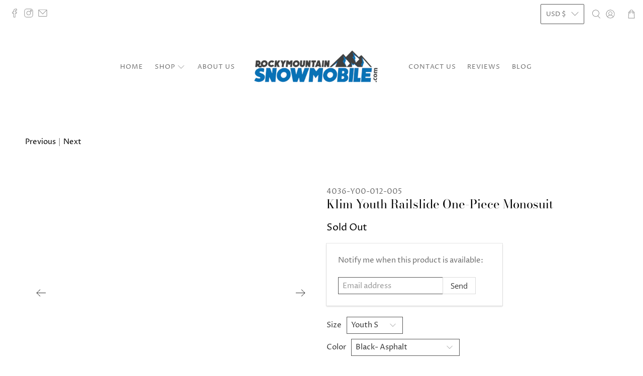

--- FILE ---
content_type: text/html; charset=utf-8
request_url: https://rockymountainsnowmobile.com/collections/mono-suits/products/klim-youth-railslide-one-piece-monosuit
body_size: 49752
content:


 <!doctype html>
<html lang="en">
<head> <meta charset="utf-8"> <meta http-equiv="cleartype" content="on"> <meta name="robots" content="index,follow"> <meta name="viewport" content="width=device-width,initial-scale=1"> <meta name="theme-color" content="#ffffff"> <link rel="canonical" href="https://rockymountainsnowmobile.com/products/klim-youth-railslide-one-piece-monosuit" /><title>Klim Youth Railslide One-Piece Monosuit - RockyMountainSnowmobile</title> <link rel="preconnect dns-prefetch" href="https://fonts.shopifycdn.com" /> <link rel="preconnect dns-prefetch" href="https://cdn.shopify.com" /> <link rel="preconnect dns-prefetch" href="https://v.shopify.com" /> <link rel="preconnect dns-prefetch" href="https://cdn.shopifycloud.com" /> <link rel="preconnect dns-prefetch" href="https://productreviews.shopifycdn.com" /> <link href="//rockymountainsnowmobile.com/cdn/shop/t/4/assets/fancybox.css?v=30466120580444283401608084086" rel="stylesheet" type="text/css" media="all" /> <!-- Stylesheets for Flex "2.0.8" --> <link href="//rockymountainsnowmobile.com/cdn/shop/t/4/assets/styles.scss.css?v=170367262857407528411759260542" rel="stylesheet" type="text/css" media="all" /> <script type="text/javascript" src="/services/javascripts/currencies.js" ></script> <script>
    

Shopify = window.Shopify || {};


window.theme = {
  info: {
    name: "Flex",
    version: "2.0.8"
  }
}


Currency = window.Currency || {};
Currency.show_multiple_currencies = false;
Currency.shop_currency = "USD";
Currency.default_currency = "USD";
Currency.display_format = "money_with_currency_format";
Currency.money_format = "${{amount}} USD";
Currency.money_format_no_currency = "${{amount}}";
Currency.money_format_currency = "${{amount}} USD";
Currency.native_multi_currency = true;
Currency.iso_code = "USD";
Currency.symbol = "$";




Window.theme = {};
Window.theme.allCountryOptionTags = "\u003coption value=\"United States\" data-provinces=\"[[\u0026quot;Alabama\u0026quot;,\u0026quot;Alabama\u0026quot;],[\u0026quot;Alaska\u0026quot;,\u0026quot;Alaska\u0026quot;],[\u0026quot;American Samoa\u0026quot;,\u0026quot;American Samoa\u0026quot;],[\u0026quot;Arizona\u0026quot;,\u0026quot;Arizona\u0026quot;],[\u0026quot;Arkansas\u0026quot;,\u0026quot;Arkansas\u0026quot;],[\u0026quot;Armed Forces Americas\u0026quot;,\u0026quot;Armed Forces Americas\u0026quot;],[\u0026quot;Armed Forces Europe\u0026quot;,\u0026quot;Armed Forces Europe\u0026quot;],[\u0026quot;Armed Forces Pacific\u0026quot;,\u0026quot;Armed Forces Pacific\u0026quot;],[\u0026quot;California\u0026quot;,\u0026quot;California\u0026quot;],[\u0026quot;Colorado\u0026quot;,\u0026quot;Colorado\u0026quot;],[\u0026quot;Connecticut\u0026quot;,\u0026quot;Connecticut\u0026quot;],[\u0026quot;Delaware\u0026quot;,\u0026quot;Delaware\u0026quot;],[\u0026quot;District of Columbia\u0026quot;,\u0026quot;Washington DC\u0026quot;],[\u0026quot;Federated States of Micronesia\u0026quot;,\u0026quot;Micronesia\u0026quot;],[\u0026quot;Florida\u0026quot;,\u0026quot;Florida\u0026quot;],[\u0026quot;Georgia\u0026quot;,\u0026quot;Georgia\u0026quot;],[\u0026quot;Guam\u0026quot;,\u0026quot;Guam\u0026quot;],[\u0026quot;Hawaii\u0026quot;,\u0026quot;Hawaii\u0026quot;],[\u0026quot;Idaho\u0026quot;,\u0026quot;Idaho\u0026quot;],[\u0026quot;Illinois\u0026quot;,\u0026quot;Illinois\u0026quot;],[\u0026quot;Indiana\u0026quot;,\u0026quot;Indiana\u0026quot;],[\u0026quot;Iowa\u0026quot;,\u0026quot;Iowa\u0026quot;],[\u0026quot;Kansas\u0026quot;,\u0026quot;Kansas\u0026quot;],[\u0026quot;Kentucky\u0026quot;,\u0026quot;Kentucky\u0026quot;],[\u0026quot;Louisiana\u0026quot;,\u0026quot;Louisiana\u0026quot;],[\u0026quot;Maine\u0026quot;,\u0026quot;Maine\u0026quot;],[\u0026quot;Marshall Islands\u0026quot;,\u0026quot;Marshall Islands\u0026quot;],[\u0026quot;Maryland\u0026quot;,\u0026quot;Maryland\u0026quot;],[\u0026quot;Massachusetts\u0026quot;,\u0026quot;Massachusetts\u0026quot;],[\u0026quot;Michigan\u0026quot;,\u0026quot;Michigan\u0026quot;],[\u0026quot;Minnesota\u0026quot;,\u0026quot;Minnesota\u0026quot;],[\u0026quot;Mississippi\u0026quot;,\u0026quot;Mississippi\u0026quot;],[\u0026quot;Missouri\u0026quot;,\u0026quot;Missouri\u0026quot;],[\u0026quot;Montana\u0026quot;,\u0026quot;Montana\u0026quot;],[\u0026quot;Nebraska\u0026quot;,\u0026quot;Nebraska\u0026quot;],[\u0026quot;Nevada\u0026quot;,\u0026quot;Nevada\u0026quot;],[\u0026quot;New Hampshire\u0026quot;,\u0026quot;New Hampshire\u0026quot;],[\u0026quot;New Jersey\u0026quot;,\u0026quot;New Jersey\u0026quot;],[\u0026quot;New Mexico\u0026quot;,\u0026quot;New Mexico\u0026quot;],[\u0026quot;New York\u0026quot;,\u0026quot;New York\u0026quot;],[\u0026quot;North Carolina\u0026quot;,\u0026quot;North Carolina\u0026quot;],[\u0026quot;North Dakota\u0026quot;,\u0026quot;North Dakota\u0026quot;],[\u0026quot;Northern Mariana Islands\u0026quot;,\u0026quot;Northern Mariana Islands\u0026quot;],[\u0026quot;Ohio\u0026quot;,\u0026quot;Ohio\u0026quot;],[\u0026quot;Oklahoma\u0026quot;,\u0026quot;Oklahoma\u0026quot;],[\u0026quot;Oregon\u0026quot;,\u0026quot;Oregon\u0026quot;],[\u0026quot;Palau\u0026quot;,\u0026quot;Palau\u0026quot;],[\u0026quot;Pennsylvania\u0026quot;,\u0026quot;Pennsylvania\u0026quot;],[\u0026quot;Puerto Rico\u0026quot;,\u0026quot;Puerto Rico\u0026quot;],[\u0026quot;Rhode Island\u0026quot;,\u0026quot;Rhode Island\u0026quot;],[\u0026quot;South Carolina\u0026quot;,\u0026quot;South Carolina\u0026quot;],[\u0026quot;South Dakota\u0026quot;,\u0026quot;South Dakota\u0026quot;],[\u0026quot;Tennessee\u0026quot;,\u0026quot;Tennessee\u0026quot;],[\u0026quot;Texas\u0026quot;,\u0026quot;Texas\u0026quot;],[\u0026quot;Utah\u0026quot;,\u0026quot;Utah\u0026quot;],[\u0026quot;Vermont\u0026quot;,\u0026quot;Vermont\u0026quot;],[\u0026quot;Virgin Islands\u0026quot;,\u0026quot;U.S. Virgin Islands\u0026quot;],[\u0026quot;Virginia\u0026quot;,\u0026quot;Virginia\u0026quot;],[\u0026quot;Washington\u0026quot;,\u0026quot;Washington\u0026quot;],[\u0026quot;West Virginia\u0026quot;,\u0026quot;West Virginia\u0026quot;],[\u0026quot;Wisconsin\u0026quot;,\u0026quot;Wisconsin\u0026quot;],[\u0026quot;Wyoming\u0026quot;,\u0026quot;Wyoming\u0026quot;]]\"\u003eUnited States\u003c\/option\u003e\n\u003coption value=\"Canada\" data-provinces=\"[[\u0026quot;Alberta\u0026quot;,\u0026quot;Alberta\u0026quot;],[\u0026quot;British Columbia\u0026quot;,\u0026quot;British Columbia\u0026quot;],[\u0026quot;Manitoba\u0026quot;,\u0026quot;Manitoba\u0026quot;],[\u0026quot;New Brunswick\u0026quot;,\u0026quot;New Brunswick\u0026quot;],[\u0026quot;Newfoundland and Labrador\u0026quot;,\u0026quot;Newfoundland and Labrador\u0026quot;],[\u0026quot;Northwest Territories\u0026quot;,\u0026quot;Northwest Territories\u0026quot;],[\u0026quot;Nova Scotia\u0026quot;,\u0026quot;Nova Scotia\u0026quot;],[\u0026quot;Nunavut\u0026quot;,\u0026quot;Nunavut\u0026quot;],[\u0026quot;Ontario\u0026quot;,\u0026quot;Ontario\u0026quot;],[\u0026quot;Prince Edward Island\u0026quot;,\u0026quot;Prince Edward Island\u0026quot;],[\u0026quot;Quebec\u0026quot;,\u0026quot;Quebec\u0026quot;],[\u0026quot;Saskatchewan\u0026quot;,\u0026quot;Saskatchewan\u0026quot;],[\u0026quot;Yukon\u0026quot;,\u0026quot;Yukon\u0026quot;]]\"\u003eCanada\u003c\/option\u003e\n\u003coption value=\"Germany\" data-provinces=\"[]\"\u003eGermany\u003c\/option\u003e\n\u003coption value=\"Australia\" data-provinces=\"[[\u0026quot;Australian Capital Territory\u0026quot;,\u0026quot;Australian Capital Territory\u0026quot;],[\u0026quot;New South Wales\u0026quot;,\u0026quot;New South Wales\u0026quot;],[\u0026quot;Northern Territory\u0026quot;,\u0026quot;Northern Territory\u0026quot;],[\u0026quot;Queensland\u0026quot;,\u0026quot;Queensland\u0026quot;],[\u0026quot;South Australia\u0026quot;,\u0026quot;South Australia\u0026quot;],[\u0026quot;Tasmania\u0026quot;,\u0026quot;Tasmania\u0026quot;],[\u0026quot;Victoria\u0026quot;,\u0026quot;Victoria\u0026quot;],[\u0026quot;Western Australia\u0026quot;,\u0026quot;Western Australia\u0026quot;]]\"\u003eAustralia\u003c\/option\u003e\n\u003coption value=\"---\" data-provinces=\"[]\"\u003e---\u003c\/option\u003e\n\u003coption value=\"Afghanistan\" data-provinces=\"[]\"\u003eAfghanistan\u003c\/option\u003e\n\u003coption value=\"Aland Islands\" data-provinces=\"[]\"\u003eÅland Islands\u003c\/option\u003e\n\u003coption value=\"Albania\" data-provinces=\"[]\"\u003eAlbania\u003c\/option\u003e\n\u003coption value=\"Algeria\" data-provinces=\"[]\"\u003eAlgeria\u003c\/option\u003e\n\u003coption value=\"Andorra\" data-provinces=\"[]\"\u003eAndorra\u003c\/option\u003e\n\u003coption value=\"Angola\" data-provinces=\"[]\"\u003eAngola\u003c\/option\u003e\n\u003coption value=\"Anguilla\" data-provinces=\"[]\"\u003eAnguilla\u003c\/option\u003e\n\u003coption value=\"Antigua And Barbuda\" data-provinces=\"[]\"\u003eAntigua \u0026 Barbuda\u003c\/option\u003e\n\u003coption value=\"Argentina\" data-provinces=\"[[\u0026quot;Buenos Aires\u0026quot;,\u0026quot;Buenos Aires Province\u0026quot;],[\u0026quot;Catamarca\u0026quot;,\u0026quot;Catamarca\u0026quot;],[\u0026quot;Chaco\u0026quot;,\u0026quot;Chaco\u0026quot;],[\u0026quot;Chubut\u0026quot;,\u0026quot;Chubut\u0026quot;],[\u0026quot;Ciudad Autónoma de Buenos Aires\u0026quot;,\u0026quot;Buenos Aires (Autonomous City)\u0026quot;],[\u0026quot;Corrientes\u0026quot;,\u0026quot;Corrientes\u0026quot;],[\u0026quot;Córdoba\u0026quot;,\u0026quot;Córdoba\u0026quot;],[\u0026quot;Entre Ríos\u0026quot;,\u0026quot;Entre Ríos\u0026quot;],[\u0026quot;Formosa\u0026quot;,\u0026quot;Formosa\u0026quot;],[\u0026quot;Jujuy\u0026quot;,\u0026quot;Jujuy\u0026quot;],[\u0026quot;La Pampa\u0026quot;,\u0026quot;La Pampa\u0026quot;],[\u0026quot;La Rioja\u0026quot;,\u0026quot;La Rioja\u0026quot;],[\u0026quot;Mendoza\u0026quot;,\u0026quot;Mendoza\u0026quot;],[\u0026quot;Misiones\u0026quot;,\u0026quot;Misiones\u0026quot;],[\u0026quot;Neuquén\u0026quot;,\u0026quot;Neuquén\u0026quot;],[\u0026quot;Río Negro\u0026quot;,\u0026quot;Río Negro\u0026quot;],[\u0026quot;Salta\u0026quot;,\u0026quot;Salta\u0026quot;],[\u0026quot;San Juan\u0026quot;,\u0026quot;San Juan\u0026quot;],[\u0026quot;San Luis\u0026quot;,\u0026quot;San Luis\u0026quot;],[\u0026quot;Santa Cruz\u0026quot;,\u0026quot;Santa Cruz\u0026quot;],[\u0026quot;Santa Fe\u0026quot;,\u0026quot;Santa Fe\u0026quot;],[\u0026quot;Santiago Del Estero\u0026quot;,\u0026quot;Santiago del Estero\u0026quot;],[\u0026quot;Tierra Del Fuego\u0026quot;,\u0026quot;Tierra del Fuego\u0026quot;],[\u0026quot;Tucumán\u0026quot;,\u0026quot;Tucumán\u0026quot;]]\"\u003eArgentina\u003c\/option\u003e\n\u003coption value=\"Armenia\" data-provinces=\"[]\"\u003eArmenia\u003c\/option\u003e\n\u003coption value=\"Aruba\" data-provinces=\"[]\"\u003eAruba\u003c\/option\u003e\n\u003coption value=\"Ascension Island\" data-provinces=\"[]\"\u003eAscension Island\u003c\/option\u003e\n\u003coption value=\"Australia\" data-provinces=\"[[\u0026quot;Australian Capital Territory\u0026quot;,\u0026quot;Australian Capital Territory\u0026quot;],[\u0026quot;New South Wales\u0026quot;,\u0026quot;New South Wales\u0026quot;],[\u0026quot;Northern Territory\u0026quot;,\u0026quot;Northern Territory\u0026quot;],[\u0026quot;Queensland\u0026quot;,\u0026quot;Queensland\u0026quot;],[\u0026quot;South Australia\u0026quot;,\u0026quot;South Australia\u0026quot;],[\u0026quot;Tasmania\u0026quot;,\u0026quot;Tasmania\u0026quot;],[\u0026quot;Victoria\u0026quot;,\u0026quot;Victoria\u0026quot;],[\u0026quot;Western Australia\u0026quot;,\u0026quot;Western Australia\u0026quot;]]\"\u003eAustralia\u003c\/option\u003e\n\u003coption value=\"Austria\" data-provinces=\"[]\"\u003eAustria\u003c\/option\u003e\n\u003coption value=\"Azerbaijan\" data-provinces=\"[]\"\u003eAzerbaijan\u003c\/option\u003e\n\u003coption value=\"Bahamas\" data-provinces=\"[]\"\u003eBahamas\u003c\/option\u003e\n\u003coption value=\"Bahrain\" data-provinces=\"[]\"\u003eBahrain\u003c\/option\u003e\n\u003coption value=\"Bangladesh\" data-provinces=\"[]\"\u003eBangladesh\u003c\/option\u003e\n\u003coption value=\"Barbados\" data-provinces=\"[]\"\u003eBarbados\u003c\/option\u003e\n\u003coption value=\"Belarus\" data-provinces=\"[]\"\u003eBelarus\u003c\/option\u003e\n\u003coption value=\"Belgium\" data-provinces=\"[]\"\u003eBelgium\u003c\/option\u003e\n\u003coption value=\"Belize\" data-provinces=\"[]\"\u003eBelize\u003c\/option\u003e\n\u003coption value=\"Benin\" data-provinces=\"[]\"\u003eBenin\u003c\/option\u003e\n\u003coption value=\"Bermuda\" data-provinces=\"[]\"\u003eBermuda\u003c\/option\u003e\n\u003coption value=\"Bhutan\" data-provinces=\"[]\"\u003eBhutan\u003c\/option\u003e\n\u003coption value=\"Bolivia\" data-provinces=\"[]\"\u003eBolivia\u003c\/option\u003e\n\u003coption value=\"Bosnia And Herzegovina\" data-provinces=\"[]\"\u003eBosnia \u0026 Herzegovina\u003c\/option\u003e\n\u003coption value=\"Botswana\" data-provinces=\"[]\"\u003eBotswana\u003c\/option\u003e\n\u003coption value=\"Brazil\" data-provinces=\"[[\u0026quot;Acre\u0026quot;,\u0026quot;Acre\u0026quot;],[\u0026quot;Alagoas\u0026quot;,\u0026quot;Alagoas\u0026quot;],[\u0026quot;Amapá\u0026quot;,\u0026quot;Amapá\u0026quot;],[\u0026quot;Amazonas\u0026quot;,\u0026quot;Amazonas\u0026quot;],[\u0026quot;Bahia\u0026quot;,\u0026quot;Bahia\u0026quot;],[\u0026quot;Ceará\u0026quot;,\u0026quot;Ceará\u0026quot;],[\u0026quot;Distrito Federal\u0026quot;,\u0026quot;Federal District\u0026quot;],[\u0026quot;Espírito Santo\u0026quot;,\u0026quot;Espírito Santo\u0026quot;],[\u0026quot;Goiás\u0026quot;,\u0026quot;Goiás\u0026quot;],[\u0026quot;Maranhão\u0026quot;,\u0026quot;Maranhão\u0026quot;],[\u0026quot;Mato Grosso\u0026quot;,\u0026quot;Mato Grosso\u0026quot;],[\u0026quot;Mato Grosso do Sul\u0026quot;,\u0026quot;Mato Grosso do Sul\u0026quot;],[\u0026quot;Minas Gerais\u0026quot;,\u0026quot;Minas Gerais\u0026quot;],[\u0026quot;Paraná\u0026quot;,\u0026quot;Paraná\u0026quot;],[\u0026quot;Paraíba\u0026quot;,\u0026quot;Paraíba\u0026quot;],[\u0026quot;Pará\u0026quot;,\u0026quot;Pará\u0026quot;],[\u0026quot;Pernambuco\u0026quot;,\u0026quot;Pernambuco\u0026quot;],[\u0026quot;Piauí\u0026quot;,\u0026quot;Piauí\u0026quot;],[\u0026quot;Rio Grande do Norte\u0026quot;,\u0026quot;Rio Grande do Norte\u0026quot;],[\u0026quot;Rio Grande do Sul\u0026quot;,\u0026quot;Rio Grande do Sul\u0026quot;],[\u0026quot;Rio de Janeiro\u0026quot;,\u0026quot;Rio de Janeiro\u0026quot;],[\u0026quot;Rondônia\u0026quot;,\u0026quot;Rondônia\u0026quot;],[\u0026quot;Roraima\u0026quot;,\u0026quot;Roraima\u0026quot;],[\u0026quot;Santa Catarina\u0026quot;,\u0026quot;Santa Catarina\u0026quot;],[\u0026quot;Sergipe\u0026quot;,\u0026quot;Sergipe\u0026quot;],[\u0026quot;São Paulo\u0026quot;,\u0026quot;São Paulo\u0026quot;],[\u0026quot;Tocantins\u0026quot;,\u0026quot;Tocantins\u0026quot;]]\"\u003eBrazil\u003c\/option\u003e\n\u003coption value=\"British Indian Ocean Territory\" data-provinces=\"[]\"\u003eBritish Indian Ocean Territory\u003c\/option\u003e\n\u003coption value=\"Virgin Islands, British\" data-provinces=\"[]\"\u003eBritish Virgin Islands\u003c\/option\u003e\n\u003coption value=\"Brunei\" data-provinces=\"[]\"\u003eBrunei\u003c\/option\u003e\n\u003coption value=\"Bulgaria\" data-provinces=\"[]\"\u003eBulgaria\u003c\/option\u003e\n\u003coption value=\"Burkina Faso\" data-provinces=\"[]\"\u003eBurkina Faso\u003c\/option\u003e\n\u003coption value=\"Burundi\" data-provinces=\"[]\"\u003eBurundi\u003c\/option\u003e\n\u003coption value=\"Cambodia\" data-provinces=\"[]\"\u003eCambodia\u003c\/option\u003e\n\u003coption value=\"Republic of Cameroon\" data-provinces=\"[]\"\u003eCameroon\u003c\/option\u003e\n\u003coption value=\"Canada\" data-provinces=\"[[\u0026quot;Alberta\u0026quot;,\u0026quot;Alberta\u0026quot;],[\u0026quot;British Columbia\u0026quot;,\u0026quot;British Columbia\u0026quot;],[\u0026quot;Manitoba\u0026quot;,\u0026quot;Manitoba\u0026quot;],[\u0026quot;New Brunswick\u0026quot;,\u0026quot;New Brunswick\u0026quot;],[\u0026quot;Newfoundland and Labrador\u0026quot;,\u0026quot;Newfoundland and Labrador\u0026quot;],[\u0026quot;Northwest Territories\u0026quot;,\u0026quot;Northwest Territories\u0026quot;],[\u0026quot;Nova Scotia\u0026quot;,\u0026quot;Nova Scotia\u0026quot;],[\u0026quot;Nunavut\u0026quot;,\u0026quot;Nunavut\u0026quot;],[\u0026quot;Ontario\u0026quot;,\u0026quot;Ontario\u0026quot;],[\u0026quot;Prince Edward Island\u0026quot;,\u0026quot;Prince Edward Island\u0026quot;],[\u0026quot;Quebec\u0026quot;,\u0026quot;Quebec\u0026quot;],[\u0026quot;Saskatchewan\u0026quot;,\u0026quot;Saskatchewan\u0026quot;],[\u0026quot;Yukon\u0026quot;,\u0026quot;Yukon\u0026quot;]]\"\u003eCanada\u003c\/option\u003e\n\u003coption value=\"Cape Verde\" data-provinces=\"[]\"\u003eCape Verde\u003c\/option\u003e\n\u003coption value=\"Caribbean Netherlands\" data-provinces=\"[]\"\u003eCaribbean Netherlands\u003c\/option\u003e\n\u003coption value=\"Cayman Islands\" data-provinces=\"[]\"\u003eCayman Islands\u003c\/option\u003e\n\u003coption value=\"Central African Republic\" data-provinces=\"[]\"\u003eCentral African Republic\u003c\/option\u003e\n\u003coption value=\"Chad\" data-provinces=\"[]\"\u003eChad\u003c\/option\u003e\n\u003coption value=\"Chile\" data-provinces=\"[[\u0026quot;Antofagasta\u0026quot;,\u0026quot;Antofagasta\u0026quot;],[\u0026quot;Araucanía\u0026quot;,\u0026quot;Araucanía\u0026quot;],[\u0026quot;Arica and Parinacota\u0026quot;,\u0026quot;Arica y Parinacota\u0026quot;],[\u0026quot;Atacama\u0026quot;,\u0026quot;Atacama\u0026quot;],[\u0026quot;Aysén\u0026quot;,\u0026quot;Aysén\u0026quot;],[\u0026quot;Biobío\u0026quot;,\u0026quot;Bío Bío\u0026quot;],[\u0026quot;Coquimbo\u0026quot;,\u0026quot;Coquimbo\u0026quot;],[\u0026quot;Los Lagos\u0026quot;,\u0026quot;Los Lagos\u0026quot;],[\u0026quot;Los Ríos\u0026quot;,\u0026quot;Los Ríos\u0026quot;],[\u0026quot;Magallanes\u0026quot;,\u0026quot;Magallanes Region\u0026quot;],[\u0026quot;Maule\u0026quot;,\u0026quot;Maule\u0026quot;],[\u0026quot;O\u0026#39;Higgins\u0026quot;,\u0026quot;Libertador General Bernardo O’Higgins\u0026quot;],[\u0026quot;Santiago\u0026quot;,\u0026quot;Santiago Metropolitan\u0026quot;],[\u0026quot;Tarapacá\u0026quot;,\u0026quot;Tarapacá\u0026quot;],[\u0026quot;Valparaíso\u0026quot;,\u0026quot;Valparaíso\u0026quot;],[\u0026quot;Ñuble\u0026quot;,\u0026quot;Ñuble\u0026quot;]]\"\u003eChile\u003c\/option\u003e\n\u003coption value=\"China\" data-provinces=\"[[\u0026quot;Anhui\u0026quot;,\u0026quot;Anhui\u0026quot;],[\u0026quot;Beijing\u0026quot;,\u0026quot;Beijing\u0026quot;],[\u0026quot;Chongqing\u0026quot;,\u0026quot;Chongqing\u0026quot;],[\u0026quot;Fujian\u0026quot;,\u0026quot;Fujian\u0026quot;],[\u0026quot;Gansu\u0026quot;,\u0026quot;Gansu\u0026quot;],[\u0026quot;Guangdong\u0026quot;,\u0026quot;Guangdong\u0026quot;],[\u0026quot;Guangxi\u0026quot;,\u0026quot;Guangxi\u0026quot;],[\u0026quot;Guizhou\u0026quot;,\u0026quot;Guizhou\u0026quot;],[\u0026quot;Hainan\u0026quot;,\u0026quot;Hainan\u0026quot;],[\u0026quot;Hebei\u0026quot;,\u0026quot;Hebei\u0026quot;],[\u0026quot;Heilongjiang\u0026quot;,\u0026quot;Heilongjiang\u0026quot;],[\u0026quot;Henan\u0026quot;,\u0026quot;Henan\u0026quot;],[\u0026quot;Hubei\u0026quot;,\u0026quot;Hubei\u0026quot;],[\u0026quot;Hunan\u0026quot;,\u0026quot;Hunan\u0026quot;],[\u0026quot;Inner Mongolia\u0026quot;,\u0026quot;Inner Mongolia\u0026quot;],[\u0026quot;Jiangsu\u0026quot;,\u0026quot;Jiangsu\u0026quot;],[\u0026quot;Jiangxi\u0026quot;,\u0026quot;Jiangxi\u0026quot;],[\u0026quot;Jilin\u0026quot;,\u0026quot;Jilin\u0026quot;],[\u0026quot;Liaoning\u0026quot;,\u0026quot;Liaoning\u0026quot;],[\u0026quot;Ningxia\u0026quot;,\u0026quot;Ningxia\u0026quot;],[\u0026quot;Qinghai\u0026quot;,\u0026quot;Qinghai\u0026quot;],[\u0026quot;Shaanxi\u0026quot;,\u0026quot;Shaanxi\u0026quot;],[\u0026quot;Shandong\u0026quot;,\u0026quot;Shandong\u0026quot;],[\u0026quot;Shanghai\u0026quot;,\u0026quot;Shanghai\u0026quot;],[\u0026quot;Shanxi\u0026quot;,\u0026quot;Shanxi\u0026quot;],[\u0026quot;Sichuan\u0026quot;,\u0026quot;Sichuan\u0026quot;],[\u0026quot;Tianjin\u0026quot;,\u0026quot;Tianjin\u0026quot;],[\u0026quot;Xinjiang\u0026quot;,\u0026quot;Xinjiang\u0026quot;],[\u0026quot;Xizang\u0026quot;,\u0026quot;Tibet\u0026quot;],[\u0026quot;Yunnan\u0026quot;,\u0026quot;Yunnan\u0026quot;],[\u0026quot;Zhejiang\u0026quot;,\u0026quot;Zhejiang\u0026quot;]]\"\u003eChina\u003c\/option\u003e\n\u003coption value=\"Christmas Island\" data-provinces=\"[]\"\u003eChristmas Island\u003c\/option\u003e\n\u003coption value=\"Cocos (Keeling) Islands\" data-provinces=\"[]\"\u003eCocos (Keeling) Islands\u003c\/option\u003e\n\u003coption value=\"Colombia\" data-provinces=\"[[\u0026quot;Amazonas\u0026quot;,\u0026quot;Amazonas\u0026quot;],[\u0026quot;Antioquia\u0026quot;,\u0026quot;Antioquia\u0026quot;],[\u0026quot;Arauca\u0026quot;,\u0026quot;Arauca\u0026quot;],[\u0026quot;Atlántico\u0026quot;,\u0026quot;Atlántico\u0026quot;],[\u0026quot;Bogotá, D.C.\u0026quot;,\u0026quot;Capital District\u0026quot;],[\u0026quot;Bolívar\u0026quot;,\u0026quot;Bolívar\u0026quot;],[\u0026quot;Boyacá\u0026quot;,\u0026quot;Boyacá\u0026quot;],[\u0026quot;Caldas\u0026quot;,\u0026quot;Caldas\u0026quot;],[\u0026quot;Caquetá\u0026quot;,\u0026quot;Caquetá\u0026quot;],[\u0026quot;Casanare\u0026quot;,\u0026quot;Casanare\u0026quot;],[\u0026quot;Cauca\u0026quot;,\u0026quot;Cauca\u0026quot;],[\u0026quot;Cesar\u0026quot;,\u0026quot;Cesar\u0026quot;],[\u0026quot;Chocó\u0026quot;,\u0026quot;Chocó\u0026quot;],[\u0026quot;Cundinamarca\u0026quot;,\u0026quot;Cundinamarca\u0026quot;],[\u0026quot;Córdoba\u0026quot;,\u0026quot;Córdoba\u0026quot;],[\u0026quot;Guainía\u0026quot;,\u0026quot;Guainía\u0026quot;],[\u0026quot;Guaviare\u0026quot;,\u0026quot;Guaviare\u0026quot;],[\u0026quot;Huila\u0026quot;,\u0026quot;Huila\u0026quot;],[\u0026quot;La Guajira\u0026quot;,\u0026quot;La Guajira\u0026quot;],[\u0026quot;Magdalena\u0026quot;,\u0026quot;Magdalena\u0026quot;],[\u0026quot;Meta\u0026quot;,\u0026quot;Meta\u0026quot;],[\u0026quot;Nariño\u0026quot;,\u0026quot;Nariño\u0026quot;],[\u0026quot;Norte de Santander\u0026quot;,\u0026quot;Norte de Santander\u0026quot;],[\u0026quot;Putumayo\u0026quot;,\u0026quot;Putumayo\u0026quot;],[\u0026quot;Quindío\u0026quot;,\u0026quot;Quindío\u0026quot;],[\u0026quot;Risaralda\u0026quot;,\u0026quot;Risaralda\u0026quot;],[\u0026quot;San Andrés, Providencia y Santa Catalina\u0026quot;,\u0026quot;San Andrés \\u0026 Providencia\u0026quot;],[\u0026quot;Santander\u0026quot;,\u0026quot;Santander\u0026quot;],[\u0026quot;Sucre\u0026quot;,\u0026quot;Sucre\u0026quot;],[\u0026quot;Tolima\u0026quot;,\u0026quot;Tolima\u0026quot;],[\u0026quot;Valle del Cauca\u0026quot;,\u0026quot;Valle del Cauca\u0026quot;],[\u0026quot;Vaupés\u0026quot;,\u0026quot;Vaupés\u0026quot;],[\u0026quot;Vichada\u0026quot;,\u0026quot;Vichada\u0026quot;]]\"\u003eColombia\u003c\/option\u003e\n\u003coption value=\"Comoros\" data-provinces=\"[]\"\u003eComoros\u003c\/option\u003e\n\u003coption value=\"Congo\" data-provinces=\"[]\"\u003eCongo - Brazzaville\u003c\/option\u003e\n\u003coption value=\"Congo, The Democratic Republic Of The\" data-provinces=\"[]\"\u003eCongo - Kinshasa\u003c\/option\u003e\n\u003coption value=\"Cook Islands\" data-provinces=\"[]\"\u003eCook Islands\u003c\/option\u003e\n\u003coption value=\"Costa Rica\" data-provinces=\"[[\u0026quot;Alajuela\u0026quot;,\u0026quot;Alajuela\u0026quot;],[\u0026quot;Cartago\u0026quot;,\u0026quot;Cartago\u0026quot;],[\u0026quot;Guanacaste\u0026quot;,\u0026quot;Guanacaste\u0026quot;],[\u0026quot;Heredia\u0026quot;,\u0026quot;Heredia\u0026quot;],[\u0026quot;Limón\u0026quot;,\u0026quot;Limón\u0026quot;],[\u0026quot;Puntarenas\u0026quot;,\u0026quot;Puntarenas\u0026quot;],[\u0026quot;San José\u0026quot;,\u0026quot;San José\u0026quot;]]\"\u003eCosta Rica\u003c\/option\u003e\n\u003coption value=\"Croatia\" data-provinces=\"[]\"\u003eCroatia\u003c\/option\u003e\n\u003coption value=\"Curaçao\" data-provinces=\"[]\"\u003eCuraçao\u003c\/option\u003e\n\u003coption value=\"Cyprus\" data-provinces=\"[]\"\u003eCyprus\u003c\/option\u003e\n\u003coption value=\"Czech Republic\" data-provinces=\"[]\"\u003eCzechia\u003c\/option\u003e\n\u003coption value=\"Côte d'Ivoire\" data-provinces=\"[]\"\u003eCôte d’Ivoire\u003c\/option\u003e\n\u003coption value=\"Denmark\" data-provinces=\"[]\"\u003eDenmark\u003c\/option\u003e\n\u003coption value=\"Djibouti\" data-provinces=\"[]\"\u003eDjibouti\u003c\/option\u003e\n\u003coption value=\"Dominica\" data-provinces=\"[]\"\u003eDominica\u003c\/option\u003e\n\u003coption value=\"Dominican Republic\" data-provinces=\"[]\"\u003eDominican Republic\u003c\/option\u003e\n\u003coption value=\"Ecuador\" data-provinces=\"[]\"\u003eEcuador\u003c\/option\u003e\n\u003coption value=\"Egypt\" data-provinces=\"[[\u0026quot;6th of October\u0026quot;,\u0026quot;6th of October\u0026quot;],[\u0026quot;Al Sharqia\u0026quot;,\u0026quot;Al Sharqia\u0026quot;],[\u0026quot;Alexandria\u0026quot;,\u0026quot;Alexandria\u0026quot;],[\u0026quot;Aswan\u0026quot;,\u0026quot;Aswan\u0026quot;],[\u0026quot;Asyut\u0026quot;,\u0026quot;Asyut\u0026quot;],[\u0026quot;Beheira\u0026quot;,\u0026quot;Beheira\u0026quot;],[\u0026quot;Beni Suef\u0026quot;,\u0026quot;Beni Suef\u0026quot;],[\u0026quot;Cairo\u0026quot;,\u0026quot;Cairo\u0026quot;],[\u0026quot;Dakahlia\u0026quot;,\u0026quot;Dakahlia\u0026quot;],[\u0026quot;Damietta\u0026quot;,\u0026quot;Damietta\u0026quot;],[\u0026quot;Faiyum\u0026quot;,\u0026quot;Faiyum\u0026quot;],[\u0026quot;Gharbia\u0026quot;,\u0026quot;Gharbia\u0026quot;],[\u0026quot;Giza\u0026quot;,\u0026quot;Giza\u0026quot;],[\u0026quot;Helwan\u0026quot;,\u0026quot;Helwan\u0026quot;],[\u0026quot;Ismailia\u0026quot;,\u0026quot;Ismailia\u0026quot;],[\u0026quot;Kafr el-Sheikh\u0026quot;,\u0026quot;Kafr el-Sheikh\u0026quot;],[\u0026quot;Luxor\u0026quot;,\u0026quot;Luxor\u0026quot;],[\u0026quot;Matrouh\u0026quot;,\u0026quot;Matrouh\u0026quot;],[\u0026quot;Minya\u0026quot;,\u0026quot;Minya\u0026quot;],[\u0026quot;Monufia\u0026quot;,\u0026quot;Monufia\u0026quot;],[\u0026quot;New Valley\u0026quot;,\u0026quot;New Valley\u0026quot;],[\u0026quot;North Sinai\u0026quot;,\u0026quot;North Sinai\u0026quot;],[\u0026quot;Port Said\u0026quot;,\u0026quot;Port Said\u0026quot;],[\u0026quot;Qalyubia\u0026quot;,\u0026quot;Qalyubia\u0026quot;],[\u0026quot;Qena\u0026quot;,\u0026quot;Qena\u0026quot;],[\u0026quot;Red Sea\u0026quot;,\u0026quot;Red Sea\u0026quot;],[\u0026quot;Sohag\u0026quot;,\u0026quot;Sohag\u0026quot;],[\u0026quot;South Sinai\u0026quot;,\u0026quot;South Sinai\u0026quot;],[\u0026quot;Suez\u0026quot;,\u0026quot;Suez\u0026quot;]]\"\u003eEgypt\u003c\/option\u003e\n\u003coption value=\"El Salvador\" data-provinces=\"[[\u0026quot;Ahuachapán\u0026quot;,\u0026quot;Ahuachapán\u0026quot;],[\u0026quot;Cabañas\u0026quot;,\u0026quot;Cabañas\u0026quot;],[\u0026quot;Chalatenango\u0026quot;,\u0026quot;Chalatenango\u0026quot;],[\u0026quot;Cuscatlán\u0026quot;,\u0026quot;Cuscatlán\u0026quot;],[\u0026quot;La Libertad\u0026quot;,\u0026quot;La Libertad\u0026quot;],[\u0026quot;La Paz\u0026quot;,\u0026quot;La Paz\u0026quot;],[\u0026quot;La Unión\u0026quot;,\u0026quot;La Unión\u0026quot;],[\u0026quot;Morazán\u0026quot;,\u0026quot;Morazán\u0026quot;],[\u0026quot;San Miguel\u0026quot;,\u0026quot;San Miguel\u0026quot;],[\u0026quot;San Salvador\u0026quot;,\u0026quot;San Salvador\u0026quot;],[\u0026quot;San Vicente\u0026quot;,\u0026quot;San Vicente\u0026quot;],[\u0026quot;Santa Ana\u0026quot;,\u0026quot;Santa Ana\u0026quot;],[\u0026quot;Sonsonate\u0026quot;,\u0026quot;Sonsonate\u0026quot;],[\u0026quot;Usulután\u0026quot;,\u0026quot;Usulután\u0026quot;]]\"\u003eEl Salvador\u003c\/option\u003e\n\u003coption value=\"Equatorial Guinea\" data-provinces=\"[]\"\u003eEquatorial Guinea\u003c\/option\u003e\n\u003coption value=\"Eritrea\" data-provinces=\"[]\"\u003eEritrea\u003c\/option\u003e\n\u003coption value=\"Estonia\" data-provinces=\"[]\"\u003eEstonia\u003c\/option\u003e\n\u003coption value=\"Eswatini\" data-provinces=\"[]\"\u003eEswatini\u003c\/option\u003e\n\u003coption value=\"Ethiopia\" data-provinces=\"[]\"\u003eEthiopia\u003c\/option\u003e\n\u003coption value=\"Falkland Islands (Malvinas)\" data-provinces=\"[]\"\u003eFalkland Islands\u003c\/option\u003e\n\u003coption value=\"Faroe Islands\" data-provinces=\"[]\"\u003eFaroe Islands\u003c\/option\u003e\n\u003coption value=\"Fiji\" data-provinces=\"[]\"\u003eFiji\u003c\/option\u003e\n\u003coption value=\"Finland\" data-provinces=\"[]\"\u003eFinland\u003c\/option\u003e\n\u003coption value=\"France\" data-provinces=\"[]\"\u003eFrance\u003c\/option\u003e\n\u003coption value=\"French Guiana\" data-provinces=\"[]\"\u003eFrench Guiana\u003c\/option\u003e\n\u003coption value=\"French Polynesia\" data-provinces=\"[]\"\u003eFrench Polynesia\u003c\/option\u003e\n\u003coption value=\"French Southern Territories\" data-provinces=\"[]\"\u003eFrench Southern Territories\u003c\/option\u003e\n\u003coption value=\"Gabon\" data-provinces=\"[]\"\u003eGabon\u003c\/option\u003e\n\u003coption value=\"Gambia\" data-provinces=\"[]\"\u003eGambia\u003c\/option\u003e\n\u003coption value=\"Georgia\" data-provinces=\"[]\"\u003eGeorgia\u003c\/option\u003e\n\u003coption value=\"Germany\" data-provinces=\"[]\"\u003eGermany\u003c\/option\u003e\n\u003coption value=\"Ghana\" data-provinces=\"[]\"\u003eGhana\u003c\/option\u003e\n\u003coption value=\"Gibraltar\" data-provinces=\"[]\"\u003eGibraltar\u003c\/option\u003e\n\u003coption value=\"Greece\" data-provinces=\"[]\"\u003eGreece\u003c\/option\u003e\n\u003coption value=\"Greenland\" data-provinces=\"[]\"\u003eGreenland\u003c\/option\u003e\n\u003coption value=\"Grenada\" data-provinces=\"[]\"\u003eGrenada\u003c\/option\u003e\n\u003coption value=\"Guadeloupe\" data-provinces=\"[]\"\u003eGuadeloupe\u003c\/option\u003e\n\u003coption value=\"Guatemala\" data-provinces=\"[[\u0026quot;Alta Verapaz\u0026quot;,\u0026quot;Alta Verapaz\u0026quot;],[\u0026quot;Baja Verapaz\u0026quot;,\u0026quot;Baja Verapaz\u0026quot;],[\u0026quot;Chimaltenango\u0026quot;,\u0026quot;Chimaltenango\u0026quot;],[\u0026quot;Chiquimula\u0026quot;,\u0026quot;Chiquimula\u0026quot;],[\u0026quot;El Progreso\u0026quot;,\u0026quot;El Progreso\u0026quot;],[\u0026quot;Escuintla\u0026quot;,\u0026quot;Escuintla\u0026quot;],[\u0026quot;Guatemala\u0026quot;,\u0026quot;Guatemala\u0026quot;],[\u0026quot;Huehuetenango\u0026quot;,\u0026quot;Huehuetenango\u0026quot;],[\u0026quot;Izabal\u0026quot;,\u0026quot;Izabal\u0026quot;],[\u0026quot;Jalapa\u0026quot;,\u0026quot;Jalapa\u0026quot;],[\u0026quot;Jutiapa\u0026quot;,\u0026quot;Jutiapa\u0026quot;],[\u0026quot;Petén\u0026quot;,\u0026quot;Petén\u0026quot;],[\u0026quot;Quetzaltenango\u0026quot;,\u0026quot;Quetzaltenango\u0026quot;],[\u0026quot;Quiché\u0026quot;,\u0026quot;Quiché\u0026quot;],[\u0026quot;Retalhuleu\u0026quot;,\u0026quot;Retalhuleu\u0026quot;],[\u0026quot;Sacatepéquez\u0026quot;,\u0026quot;Sacatepéquez\u0026quot;],[\u0026quot;San Marcos\u0026quot;,\u0026quot;San Marcos\u0026quot;],[\u0026quot;Santa Rosa\u0026quot;,\u0026quot;Santa Rosa\u0026quot;],[\u0026quot;Sololá\u0026quot;,\u0026quot;Sololá\u0026quot;],[\u0026quot;Suchitepéquez\u0026quot;,\u0026quot;Suchitepéquez\u0026quot;],[\u0026quot;Totonicapán\u0026quot;,\u0026quot;Totonicapán\u0026quot;],[\u0026quot;Zacapa\u0026quot;,\u0026quot;Zacapa\u0026quot;]]\"\u003eGuatemala\u003c\/option\u003e\n\u003coption value=\"Guernsey\" data-provinces=\"[]\"\u003eGuernsey\u003c\/option\u003e\n\u003coption value=\"Guinea\" data-provinces=\"[]\"\u003eGuinea\u003c\/option\u003e\n\u003coption value=\"Guinea Bissau\" data-provinces=\"[]\"\u003eGuinea-Bissau\u003c\/option\u003e\n\u003coption value=\"Guyana\" data-provinces=\"[]\"\u003eGuyana\u003c\/option\u003e\n\u003coption value=\"Haiti\" data-provinces=\"[]\"\u003eHaiti\u003c\/option\u003e\n\u003coption value=\"Honduras\" data-provinces=\"[]\"\u003eHonduras\u003c\/option\u003e\n\u003coption value=\"Hong Kong\" data-provinces=\"[[\u0026quot;Hong Kong Island\u0026quot;,\u0026quot;Hong Kong Island\u0026quot;],[\u0026quot;Kowloon\u0026quot;,\u0026quot;Kowloon\u0026quot;],[\u0026quot;New Territories\u0026quot;,\u0026quot;New Territories\u0026quot;]]\"\u003eHong Kong SAR\u003c\/option\u003e\n\u003coption value=\"Hungary\" data-provinces=\"[]\"\u003eHungary\u003c\/option\u003e\n\u003coption value=\"Iceland\" data-provinces=\"[]\"\u003eIceland\u003c\/option\u003e\n\u003coption value=\"India\" data-provinces=\"[[\u0026quot;Andaman and Nicobar Islands\u0026quot;,\u0026quot;Andaman and Nicobar Islands\u0026quot;],[\u0026quot;Andhra Pradesh\u0026quot;,\u0026quot;Andhra Pradesh\u0026quot;],[\u0026quot;Arunachal Pradesh\u0026quot;,\u0026quot;Arunachal Pradesh\u0026quot;],[\u0026quot;Assam\u0026quot;,\u0026quot;Assam\u0026quot;],[\u0026quot;Bihar\u0026quot;,\u0026quot;Bihar\u0026quot;],[\u0026quot;Chandigarh\u0026quot;,\u0026quot;Chandigarh\u0026quot;],[\u0026quot;Chhattisgarh\u0026quot;,\u0026quot;Chhattisgarh\u0026quot;],[\u0026quot;Dadra and Nagar Haveli\u0026quot;,\u0026quot;Dadra and Nagar Haveli\u0026quot;],[\u0026quot;Daman and Diu\u0026quot;,\u0026quot;Daman and Diu\u0026quot;],[\u0026quot;Delhi\u0026quot;,\u0026quot;Delhi\u0026quot;],[\u0026quot;Goa\u0026quot;,\u0026quot;Goa\u0026quot;],[\u0026quot;Gujarat\u0026quot;,\u0026quot;Gujarat\u0026quot;],[\u0026quot;Haryana\u0026quot;,\u0026quot;Haryana\u0026quot;],[\u0026quot;Himachal Pradesh\u0026quot;,\u0026quot;Himachal Pradesh\u0026quot;],[\u0026quot;Jammu and Kashmir\u0026quot;,\u0026quot;Jammu and Kashmir\u0026quot;],[\u0026quot;Jharkhand\u0026quot;,\u0026quot;Jharkhand\u0026quot;],[\u0026quot;Karnataka\u0026quot;,\u0026quot;Karnataka\u0026quot;],[\u0026quot;Kerala\u0026quot;,\u0026quot;Kerala\u0026quot;],[\u0026quot;Ladakh\u0026quot;,\u0026quot;Ladakh\u0026quot;],[\u0026quot;Lakshadweep\u0026quot;,\u0026quot;Lakshadweep\u0026quot;],[\u0026quot;Madhya Pradesh\u0026quot;,\u0026quot;Madhya Pradesh\u0026quot;],[\u0026quot;Maharashtra\u0026quot;,\u0026quot;Maharashtra\u0026quot;],[\u0026quot;Manipur\u0026quot;,\u0026quot;Manipur\u0026quot;],[\u0026quot;Meghalaya\u0026quot;,\u0026quot;Meghalaya\u0026quot;],[\u0026quot;Mizoram\u0026quot;,\u0026quot;Mizoram\u0026quot;],[\u0026quot;Nagaland\u0026quot;,\u0026quot;Nagaland\u0026quot;],[\u0026quot;Odisha\u0026quot;,\u0026quot;Odisha\u0026quot;],[\u0026quot;Puducherry\u0026quot;,\u0026quot;Puducherry\u0026quot;],[\u0026quot;Punjab\u0026quot;,\u0026quot;Punjab\u0026quot;],[\u0026quot;Rajasthan\u0026quot;,\u0026quot;Rajasthan\u0026quot;],[\u0026quot;Sikkim\u0026quot;,\u0026quot;Sikkim\u0026quot;],[\u0026quot;Tamil Nadu\u0026quot;,\u0026quot;Tamil Nadu\u0026quot;],[\u0026quot;Telangana\u0026quot;,\u0026quot;Telangana\u0026quot;],[\u0026quot;Tripura\u0026quot;,\u0026quot;Tripura\u0026quot;],[\u0026quot;Uttar Pradesh\u0026quot;,\u0026quot;Uttar Pradesh\u0026quot;],[\u0026quot;Uttarakhand\u0026quot;,\u0026quot;Uttarakhand\u0026quot;],[\u0026quot;West Bengal\u0026quot;,\u0026quot;West Bengal\u0026quot;]]\"\u003eIndia\u003c\/option\u003e\n\u003coption value=\"Indonesia\" data-provinces=\"[[\u0026quot;Aceh\u0026quot;,\u0026quot;Aceh\u0026quot;],[\u0026quot;Bali\u0026quot;,\u0026quot;Bali\u0026quot;],[\u0026quot;Bangka Belitung\u0026quot;,\u0026quot;Bangka–Belitung Islands\u0026quot;],[\u0026quot;Banten\u0026quot;,\u0026quot;Banten\u0026quot;],[\u0026quot;Bengkulu\u0026quot;,\u0026quot;Bengkulu\u0026quot;],[\u0026quot;Gorontalo\u0026quot;,\u0026quot;Gorontalo\u0026quot;],[\u0026quot;Jakarta\u0026quot;,\u0026quot;Jakarta\u0026quot;],[\u0026quot;Jambi\u0026quot;,\u0026quot;Jambi\u0026quot;],[\u0026quot;Jawa Barat\u0026quot;,\u0026quot;West Java\u0026quot;],[\u0026quot;Jawa Tengah\u0026quot;,\u0026quot;Central Java\u0026quot;],[\u0026quot;Jawa Timur\u0026quot;,\u0026quot;East Java\u0026quot;],[\u0026quot;Kalimantan Barat\u0026quot;,\u0026quot;West Kalimantan\u0026quot;],[\u0026quot;Kalimantan Selatan\u0026quot;,\u0026quot;South Kalimantan\u0026quot;],[\u0026quot;Kalimantan Tengah\u0026quot;,\u0026quot;Central Kalimantan\u0026quot;],[\u0026quot;Kalimantan Timur\u0026quot;,\u0026quot;East Kalimantan\u0026quot;],[\u0026quot;Kalimantan Utara\u0026quot;,\u0026quot;North Kalimantan\u0026quot;],[\u0026quot;Kepulauan Riau\u0026quot;,\u0026quot;Riau Islands\u0026quot;],[\u0026quot;Lampung\u0026quot;,\u0026quot;Lampung\u0026quot;],[\u0026quot;Maluku\u0026quot;,\u0026quot;Maluku\u0026quot;],[\u0026quot;Maluku Utara\u0026quot;,\u0026quot;North Maluku\u0026quot;],[\u0026quot;North Sumatra\u0026quot;,\u0026quot;North Sumatra\u0026quot;],[\u0026quot;Nusa Tenggara Barat\u0026quot;,\u0026quot;West Nusa Tenggara\u0026quot;],[\u0026quot;Nusa Tenggara Timur\u0026quot;,\u0026quot;East Nusa Tenggara\u0026quot;],[\u0026quot;Papua\u0026quot;,\u0026quot;Papua\u0026quot;],[\u0026quot;Papua Barat\u0026quot;,\u0026quot;West Papua\u0026quot;],[\u0026quot;Riau\u0026quot;,\u0026quot;Riau\u0026quot;],[\u0026quot;South Sumatra\u0026quot;,\u0026quot;South Sumatra\u0026quot;],[\u0026quot;Sulawesi Barat\u0026quot;,\u0026quot;West Sulawesi\u0026quot;],[\u0026quot;Sulawesi Selatan\u0026quot;,\u0026quot;South Sulawesi\u0026quot;],[\u0026quot;Sulawesi Tengah\u0026quot;,\u0026quot;Central Sulawesi\u0026quot;],[\u0026quot;Sulawesi Tenggara\u0026quot;,\u0026quot;Southeast Sulawesi\u0026quot;],[\u0026quot;Sulawesi Utara\u0026quot;,\u0026quot;North Sulawesi\u0026quot;],[\u0026quot;West Sumatra\u0026quot;,\u0026quot;West Sumatra\u0026quot;],[\u0026quot;Yogyakarta\u0026quot;,\u0026quot;Yogyakarta\u0026quot;]]\"\u003eIndonesia\u003c\/option\u003e\n\u003coption value=\"Iraq\" data-provinces=\"[]\"\u003eIraq\u003c\/option\u003e\n\u003coption value=\"Ireland\" data-provinces=\"[[\u0026quot;Carlow\u0026quot;,\u0026quot;Carlow\u0026quot;],[\u0026quot;Cavan\u0026quot;,\u0026quot;Cavan\u0026quot;],[\u0026quot;Clare\u0026quot;,\u0026quot;Clare\u0026quot;],[\u0026quot;Cork\u0026quot;,\u0026quot;Cork\u0026quot;],[\u0026quot;Donegal\u0026quot;,\u0026quot;Donegal\u0026quot;],[\u0026quot;Dublin\u0026quot;,\u0026quot;Dublin\u0026quot;],[\u0026quot;Galway\u0026quot;,\u0026quot;Galway\u0026quot;],[\u0026quot;Kerry\u0026quot;,\u0026quot;Kerry\u0026quot;],[\u0026quot;Kildare\u0026quot;,\u0026quot;Kildare\u0026quot;],[\u0026quot;Kilkenny\u0026quot;,\u0026quot;Kilkenny\u0026quot;],[\u0026quot;Laois\u0026quot;,\u0026quot;Laois\u0026quot;],[\u0026quot;Leitrim\u0026quot;,\u0026quot;Leitrim\u0026quot;],[\u0026quot;Limerick\u0026quot;,\u0026quot;Limerick\u0026quot;],[\u0026quot;Longford\u0026quot;,\u0026quot;Longford\u0026quot;],[\u0026quot;Louth\u0026quot;,\u0026quot;Louth\u0026quot;],[\u0026quot;Mayo\u0026quot;,\u0026quot;Mayo\u0026quot;],[\u0026quot;Meath\u0026quot;,\u0026quot;Meath\u0026quot;],[\u0026quot;Monaghan\u0026quot;,\u0026quot;Monaghan\u0026quot;],[\u0026quot;Offaly\u0026quot;,\u0026quot;Offaly\u0026quot;],[\u0026quot;Roscommon\u0026quot;,\u0026quot;Roscommon\u0026quot;],[\u0026quot;Sligo\u0026quot;,\u0026quot;Sligo\u0026quot;],[\u0026quot;Tipperary\u0026quot;,\u0026quot;Tipperary\u0026quot;],[\u0026quot;Waterford\u0026quot;,\u0026quot;Waterford\u0026quot;],[\u0026quot;Westmeath\u0026quot;,\u0026quot;Westmeath\u0026quot;],[\u0026quot;Wexford\u0026quot;,\u0026quot;Wexford\u0026quot;],[\u0026quot;Wicklow\u0026quot;,\u0026quot;Wicklow\u0026quot;]]\"\u003eIreland\u003c\/option\u003e\n\u003coption value=\"Isle Of Man\" data-provinces=\"[]\"\u003eIsle of Man\u003c\/option\u003e\n\u003coption value=\"Israel\" data-provinces=\"[]\"\u003eIsrael\u003c\/option\u003e\n\u003coption value=\"Italy\" data-provinces=\"[[\u0026quot;Agrigento\u0026quot;,\u0026quot;Agrigento\u0026quot;],[\u0026quot;Alessandria\u0026quot;,\u0026quot;Alessandria\u0026quot;],[\u0026quot;Ancona\u0026quot;,\u0026quot;Ancona\u0026quot;],[\u0026quot;Aosta\u0026quot;,\u0026quot;Aosta Valley\u0026quot;],[\u0026quot;Arezzo\u0026quot;,\u0026quot;Arezzo\u0026quot;],[\u0026quot;Ascoli Piceno\u0026quot;,\u0026quot;Ascoli Piceno\u0026quot;],[\u0026quot;Asti\u0026quot;,\u0026quot;Asti\u0026quot;],[\u0026quot;Avellino\u0026quot;,\u0026quot;Avellino\u0026quot;],[\u0026quot;Bari\u0026quot;,\u0026quot;Bari\u0026quot;],[\u0026quot;Barletta-Andria-Trani\u0026quot;,\u0026quot;Barletta-Andria-Trani\u0026quot;],[\u0026quot;Belluno\u0026quot;,\u0026quot;Belluno\u0026quot;],[\u0026quot;Benevento\u0026quot;,\u0026quot;Benevento\u0026quot;],[\u0026quot;Bergamo\u0026quot;,\u0026quot;Bergamo\u0026quot;],[\u0026quot;Biella\u0026quot;,\u0026quot;Biella\u0026quot;],[\u0026quot;Bologna\u0026quot;,\u0026quot;Bologna\u0026quot;],[\u0026quot;Bolzano\u0026quot;,\u0026quot;South Tyrol\u0026quot;],[\u0026quot;Brescia\u0026quot;,\u0026quot;Brescia\u0026quot;],[\u0026quot;Brindisi\u0026quot;,\u0026quot;Brindisi\u0026quot;],[\u0026quot;Cagliari\u0026quot;,\u0026quot;Cagliari\u0026quot;],[\u0026quot;Caltanissetta\u0026quot;,\u0026quot;Caltanissetta\u0026quot;],[\u0026quot;Campobasso\u0026quot;,\u0026quot;Campobasso\u0026quot;],[\u0026quot;Carbonia-Iglesias\u0026quot;,\u0026quot;Carbonia-Iglesias\u0026quot;],[\u0026quot;Caserta\u0026quot;,\u0026quot;Caserta\u0026quot;],[\u0026quot;Catania\u0026quot;,\u0026quot;Catania\u0026quot;],[\u0026quot;Catanzaro\u0026quot;,\u0026quot;Catanzaro\u0026quot;],[\u0026quot;Chieti\u0026quot;,\u0026quot;Chieti\u0026quot;],[\u0026quot;Como\u0026quot;,\u0026quot;Como\u0026quot;],[\u0026quot;Cosenza\u0026quot;,\u0026quot;Cosenza\u0026quot;],[\u0026quot;Cremona\u0026quot;,\u0026quot;Cremona\u0026quot;],[\u0026quot;Crotone\u0026quot;,\u0026quot;Crotone\u0026quot;],[\u0026quot;Cuneo\u0026quot;,\u0026quot;Cuneo\u0026quot;],[\u0026quot;Enna\u0026quot;,\u0026quot;Enna\u0026quot;],[\u0026quot;Fermo\u0026quot;,\u0026quot;Fermo\u0026quot;],[\u0026quot;Ferrara\u0026quot;,\u0026quot;Ferrara\u0026quot;],[\u0026quot;Firenze\u0026quot;,\u0026quot;Florence\u0026quot;],[\u0026quot;Foggia\u0026quot;,\u0026quot;Foggia\u0026quot;],[\u0026quot;Forlì-Cesena\u0026quot;,\u0026quot;Forlì-Cesena\u0026quot;],[\u0026quot;Frosinone\u0026quot;,\u0026quot;Frosinone\u0026quot;],[\u0026quot;Genova\u0026quot;,\u0026quot;Genoa\u0026quot;],[\u0026quot;Gorizia\u0026quot;,\u0026quot;Gorizia\u0026quot;],[\u0026quot;Grosseto\u0026quot;,\u0026quot;Grosseto\u0026quot;],[\u0026quot;Imperia\u0026quot;,\u0026quot;Imperia\u0026quot;],[\u0026quot;Isernia\u0026quot;,\u0026quot;Isernia\u0026quot;],[\u0026quot;L\u0026#39;Aquila\u0026quot;,\u0026quot;L’Aquila\u0026quot;],[\u0026quot;La Spezia\u0026quot;,\u0026quot;La Spezia\u0026quot;],[\u0026quot;Latina\u0026quot;,\u0026quot;Latina\u0026quot;],[\u0026quot;Lecce\u0026quot;,\u0026quot;Lecce\u0026quot;],[\u0026quot;Lecco\u0026quot;,\u0026quot;Lecco\u0026quot;],[\u0026quot;Livorno\u0026quot;,\u0026quot;Livorno\u0026quot;],[\u0026quot;Lodi\u0026quot;,\u0026quot;Lodi\u0026quot;],[\u0026quot;Lucca\u0026quot;,\u0026quot;Lucca\u0026quot;],[\u0026quot;Macerata\u0026quot;,\u0026quot;Macerata\u0026quot;],[\u0026quot;Mantova\u0026quot;,\u0026quot;Mantua\u0026quot;],[\u0026quot;Massa-Carrara\u0026quot;,\u0026quot;Massa and Carrara\u0026quot;],[\u0026quot;Matera\u0026quot;,\u0026quot;Matera\u0026quot;],[\u0026quot;Medio Campidano\u0026quot;,\u0026quot;Medio Campidano\u0026quot;],[\u0026quot;Messina\u0026quot;,\u0026quot;Messina\u0026quot;],[\u0026quot;Milano\u0026quot;,\u0026quot;Milan\u0026quot;],[\u0026quot;Modena\u0026quot;,\u0026quot;Modena\u0026quot;],[\u0026quot;Monza e Brianza\u0026quot;,\u0026quot;Monza and Brianza\u0026quot;],[\u0026quot;Napoli\u0026quot;,\u0026quot;Naples\u0026quot;],[\u0026quot;Novara\u0026quot;,\u0026quot;Novara\u0026quot;],[\u0026quot;Nuoro\u0026quot;,\u0026quot;Nuoro\u0026quot;],[\u0026quot;Ogliastra\u0026quot;,\u0026quot;Ogliastra\u0026quot;],[\u0026quot;Olbia-Tempio\u0026quot;,\u0026quot;Olbia-Tempio\u0026quot;],[\u0026quot;Oristano\u0026quot;,\u0026quot;Oristano\u0026quot;],[\u0026quot;Padova\u0026quot;,\u0026quot;Padua\u0026quot;],[\u0026quot;Palermo\u0026quot;,\u0026quot;Palermo\u0026quot;],[\u0026quot;Parma\u0026quot;,\u0026quot;Parma\u0026quot;],[\u0026quot;Pavia\u0026quot;,\u0026quot;Pavia\u0026quot;],[\u0026quot;Perugia\u0026quot;,\u0026quot;Perugia\u0026quot;],[\u0026quot;Pesaro e Urbino\u0026quot;,\u0026quot;Pesaro and Urbino\u0026quot;],[\u0026quot;Pescara\u0026quot;,\u0026quot;Pescara\u0026quot;],[\u0026quot;Piacenza\u0026quot;,\u0026quot;Piacenza\u0026quot;],[\u0026quot;Pisa\u0026quot;,\u0026quot;Pisa\u0026quot;],[\u0026quot;Pistoia\u0026quot;,\u0026quot;Pistoia\u0026quot;],[\u0026quot;Pordenone\u0026quot;,\u0026quot;Pordenone\u0026quot;],[\u0026quot;Potenza\u0026quot;,\u0026quot;Potenza\u0026quot;],[\u0026quot;Prato\u0026quot;,\u0026quot;Prato\u0026quot;],[\u0026quot;Ragusa\u0026quot;,\u0026quot;Ragusa\u0026quot;],[\u0026quot;Ravenna\u0026quot;,\u0026quot;Ravenna\u0026quot;],[\u0026quot;Reggio Calabria\u0026quot;,\u0026quot;Reggio Calabria\u0026quot;],[\u0026quot;Reggio Emilia\u0026quot;,\u0026quot;Reggio Emilia\u0026quot;],[\u0026quot;Rieti\u0026quot;,\u0026quot;Rieti\u0026quot;],[\u0026quot;Rimini\u0026quot;,\u0026quot;Rimini\u0026quot;],[\u0026quot;Roma\u0026quot;,\u0026quot;Rome\u0026quot;],[\u0026quot;Rovigo\u0026quot;,\u0026quot;Rovigo\u0026quot;],[\u0026quot;Salerno\u0026quot;,\u0026quot;Salerno\u0026quot;],[\u0026quot;Sassari\u0026quot;,\u0026quot;Sassari\u0026quot;],[\u0026quot;Savona\u0026quot;,\u0026quot;Savona\u0026quot;],[\u0026quot;Siena\u0026quot;,\u0026quot;Siena\u0026quot;],[\u0026quot;Siracusa\u0026quot;,\u0026quot;Syracuse\u0026quot;],[\u0026quot;Sondrio\u0026quot;,\u0026quot;Sondrio\u0026quot;],[\u0026quot;Taranto\u0026quot;,\u0026quot;Taranto\u0026quot;],[\u0026quot;Teramo\u0026quot;,\u0026quot;Teramo\u0026quot;],[\u0026quot;Terni\u0026quot;,\u0026quot;Terni\u0026quot;],[\u0026quot;Torino\u0026quot;,\u0026quot;Turin\u0026quot;],[\u0026quot;Trapani\u0026quot;,\u0026quot;Trapani\u0026quot;],[\u0026quot;Trento\u0026quot;,\u0026quot;Trentino\u0026quot;],[\u0026quot;Treviso\u0026quot;,\u0026quot;Treviso\u0026quot;],[\u0026quot;Trieste\u0026quot;,\u0026quot;Trieste\u0026quot;],[\u0026quot;Udine\u0026quot;,\u0026quot;Udine\u0026quot;],[\u0026quot;Varese\u0026quot;,\u0026quot;Varese\u0026quot;],[\u0026quot;Venezia\u0026quot;,\u0026quot;Venice\u0026quot;],[\u0026quot;Verbano-Cusio-Ossola\u0026quot;,\u0026quot;Verbano-Cusio-Ossola\u0026quot;],[\u0026quot;Vercelli\u0026quot;,\u0026quot;Vercelli\u0026quot;],[\u0026quot;Verona\u0026quot;,\u0026quot;Verona\u0026quot;],[\u0026quot;Vibo Valentia\u0026quot;,\u0026quot;Vibo Valentia\u0026quot;],[\u0026quot;Vicenza\u0026quot;,\u0026quot;Vicenza\u0026quot;],[\u0026quot;Viterbo\u0026quot;,\u0026quot;Viterbo\u0026quot;]]\"\u003eItaly\u003c\/option\u003e\n\u003coption value=\"Jamaica\" data-provinces=\"[]\"\u003eJamaica\u003c\/option\u003e\n\u003coption value=\"Japan\" data-provinces=\"[[\u0026quot;Aichi\u0026quot;,\u0026quot;Aichi\u0026quot;],[\u0026quot;Akita\u0026quot;,\u0026quot;Akita\u0026quot;],[\u0026quot;Aomori\u0026quot;,\u0026quot;Aomori\u0026quot;],[\u0026quot;Chiba\u0026quot;,\u0026quot;Chiba\u0026quot;],[\u0026quot;Ehime\u0026quot;,\u0026quot;Ehime\u0026quot;],[\u0026quot;Fukui\u0026quot;,\u0026quot;Fukui\u0026quot;],[\u0026quot;Fukuoka\u0026quot;,\u0026quot;Fukuoka\u0026quot;],[\u0026quot;Fukushima\u0026quot;,\u0026quot;Fukushima\u0026quot;],[\u0026quot;Gifu\u0026quot;,\u0026quot;Gifu\u0026quot;],[\u0026quot;Gunma\u0026quot;,\u0026quot;Gunma\u0026quot;],[\u0026quot;Hiroshima\u0026quot;,\u0026quot;Hiroshima\u0026quot;],[\u0026quot;Hokkaidō\u0026quot;,\u0026quot;Hokkaido\u0026quot;],[\u0026quot;Hyōgo\u0026quot;,\u0026quot;Hyogo\u0026quot;],[\u0026quot;Ibaraki\u0026quot;,\u0026quot;Ibaraki\u0026quot;],[\u0026quot;Ishikawa\u0026quot;,\u0026quot;Ishikawa\u0026quot;],[\u0026quot;Iwate\u0026quot;,\u0026quot;Iwate\u0026quot;],[\u0026quot;Kagawa\u0026quot;,\u0026quot;Kagawa\u0026quot;],[\u0026quot;Kagoshima\u0026quot;,\u0026quot;Kagoshima\u0026quot;],[\u0026quot;Kanagawa\u0026quot;,\u0026quot;Kanagawa\u0026quot;],[\u0026quot;Kumamoto\u0026quot;,\u0026quot;Kumamoto\u0026quot;],[\u0026quot;Kyōto\u0026quot;,\u0026quot;Kyoto\u0026quot;],[\u0026quot;Kōchi\u0026quot;,\u0026quot;Kochi\u0026quot;],[\u0026quot;Mie\u0026quot;,\u0026quot;Mie\u0026quot;],[\u0026quot;Miyagi\u0026quot;,\u0026quot;Miyagi\u0026quot;],[\u0026quot;Miyazaki\u0026quot;,\u0026quot;Miyazaki\u0026quot;],[\u0026quot;Nagano\u0026quot;,\u0026quot;Nagano\u0026quot;],[\u0026quot;Nagasaki\u0026quot;,\u0026quot;Nagasaki\u0026quot;],[\u0026quot;Nara\u0026quot;,\u0026quot;Nara\u0026quot;],[\u0026quot;Niigata\u0026quot;,\u0026quot;Niigata\u0026quot;],[\u0026quot;Okayama\u0026quot;,\u0026quot;Okayama\u0026quot;],[\u0026quot;Okinawa\u0026quot;,\u0026quot;Okinawa\u0026quot;],[\u0026quot;Saga\u0026quot;,\u0026quot;Saga\u0026quot;],[\u0026quot;Saitama\u0026quot;,\u0026quot;Saitama\u0026quot;],[\u0026quot;Shiga\u0026quot;,\u0026quot;Shiga\u0026quot;],[\u0026quot;Shimane\u0026quot;,\u0026quot;Shimane\u0026quot;],[\u0026quot;Shizuoka\u0026quot;,\u0026quot;Shizuoka\u0026quot;],[\u0026quot;Tochigi\u0026quot;,\u0026quot;Tochigi\u0026quot;],[\u0026quot;Tokushima\u0026quot;,\u0026quot;Tokushima\u0026quot;],[\u0026quot;Tottori\u0026quot;,\u0026quot;Tottori\u0026quot;],[\u0026quot;Toyama\u0026quot;,\u0026quot;Toyama\u0026quot;],[\u0026quot;Tōkyō\u0026quot;,\u0026quot;Tokyo\u0026quot;],[\u0026quot;Wakayama\u0026quot;,\u0026quot;Wakayama\u0026quot;],[\u0026quot;Yamagata\u0026quot;,\u0026quot;Yamagata\u0026quot;],[\u0026quot;Yamaguchi\u0026quot;,\u0026quot;Yamaguchi\u0026quot;],[\u0026quot;Yamanashi\u0026quot;,\u0026quot;Yamanashi\u0026quot;],[\u0026quot;Ōita\u0026quot;,\u0026quot;Oita\u0026quot;],[\u0026quot;Ōsaka\u0026quot;,\u0026quot;Osaka\u0026quot;]]\"\u003eJapan\u003c\/option\u003e\n\u003coption value=\"Jersey\" data-provinces=\"[]\"\u003eJersey\u003c\/option\u003e\n\u003coption value=\"Jordan\" data-provinces=\"[]\"\u003eJordan\u003c\/option\u003e\n\u003coption value=\"Kazakhstan\" data-provinces=\"[]\"\u003eKazakhstan\u003c\/option\u003e\n\u003coption value=\"Kenya\" data-provinces=\"[]\"\u003eKenya\u003c\/option\u003e\n\u003coption value=\"Kiribati\" data-provinces=\"[]\"\u003eKiribati\u003c\/option\u003e\n\u003coption value=\"Kosovo\" data-provinces=\"[]\"\u003eKosovo\u003c\/option\u003e\n\u003coption value=\"Kuwait\" data-provinces=\"[[\u0026quot;Al Ahmadi\u0026quot;,\u0026quot;Al Ahmadi\u0026quot;],[\u0026quot;Al Asimah\u0026quot;,\u0026quot;Al Asimah\u0026quot;],[\u0026quot;Al Farwaniyah\u0026quot;,\u0026quot;Al Farwaniyah\u0026quot;],[\u0026quot;Al Jahra\u0026quot;,\u0026quot;Al Jahra\u0026quot;],[\u0026quot;Hawalli\u0026quot;,\u0026quot;Hawalli\u0026quot;],[\u0026quot;Mubarak Al-Kabeer\u0026quot;,\u0026quot;Mubarak Al-Kabeer\u0026quot;]]\"\u003eKuwait\u003c\/option\u003e\n\u003coption value=\"Kyrgyzstan\" data-provinces=\"[]\"\u003eKyrgyzstan\u003c\/option\u003e\n\u003coption value=\"Lao People's Democratic Republic\" data-provinces=\"[]\"\u003eLaos\u003c\/option\u003e\n\u003coption value=\"Latvia\" data-provinces=\"[]\"\u003eLatvia\u003c\/option\u003e\n\u003coption value=\"Lebanon\" data-provinces=\"[]\"\u003eLebanon\u003c\/option\u003e\n\u003coption value=\"Lesotho\" data-provinces=\"[]\"\u003eLesotho\u003c\/option\u003e\n\u003coption value=\"Liberia\" data-provinces=\"[]\"\u003eLiberia\u003c\/option\u003e\n\u003coption value=\"Libyan Arab Jamahiriya\" data-provinces=\"[]\"\u003eLibya\u003c\/option\u003e\n\u003coption value=\"Liechtenstein\" data-provinces=\"[]\"\u003eLiechtenstein\u003c\/option\u003e\n\u003coption value=\"Lithuania\" data-provinces=\"[]\"\u003eLithuania\u003c\/option\u003e\n\u003coption value=\"Luxembourg\" data-provinces=\"[]\"\u003eLuxembourg\u003c\/option\u003e\n\u003coption value=\"Macao\" data-provinces=\"[]\"\u003eMacao SAR\u003c\/option\u003e\n\u003coption value=\"Madagascar\" data-provinces=\"[]\"\u003eMadagascar\u003c\/option\u003e\n\u003coption value=\"Malawi\" data-provinces=\"[]\"\u003eMalawi\u003c\/option\u003e\n\u003coption value=\"Malaysia\" data-provinces=\"[[\u0026quot;Johor\u0026quot;,\u0026quot;Johor\u0026quot;],[\u0026quot;Kedah\u0026quot;,\u0026quot;Kedah\u0026quot;],[\u0026quot;Kelantan\u0026quot;,\u0026quot;Kelantan\u0026quot;],[\u0026quot;Kuala Lumpur\u0026quot;,\u0026quot;Kuala Lumpur\u0026quot;],[\u0026quot;Labuan\u0026quot;,\u0026quot;Labuan\u0026quot;],[\u0026quot;Melaka\u0026quot;,\u0026quot;Malacca\u0026quot;],[\u0026quot;Negeri Sembilan\u0026quot;,\u0026quot;Negeri Sembilan\u0026quot;],[\u0026quot;Pahang\u0026quot;,\u0026quot;Pahang\u0026quot;],[\u0026quot;Penang\u0026quot;,\u0026quot;Penang\u0026quot;],[\u0026quot;Perak\u0026quot;,\u0026quot;Perak\u0026quot;],[\u0026quot;Perlis\u0026quot;,\u0026quot;Perlis\u0026quot;],[\u0026quot;Putrajaya\u0026quot;,\u0026quot;Putrajaya\u0026quot;],[\u0026quot;Sabah\u0026quot;,\u0026quot;Sabah\u0026quot;],[\u0026quot;Sarawak\u0026quot;,\u0026quot;Sarawak\u0026quot;],[\u0026quot;Selangor\u0026quot;,\u0026quot;Selangor\u0026quot;],[\u0026quot;Terengganu\u0026quot;,\u0026quot;Terengganu\u0026quot;]]\"\u003eMalaysia\u003c\/option\u003e\n\u003coption value=\"Maldives\" data-provinces=\"[]\"\u003eMaldives\u003c\/option\u003e\n\u003coption value=\"Mali\" data-provinces=\"[]\"\u003eMali\u003c\/option\u003e\n\u003coption value=\"Malta\" data-provinces=\"[]\"\u003eMalta\u003c\/option\u003e\n\u003coption value=\"Martinique\" data-provinces=\"[]\"\u003eMartinique\u003c\/option\u003e\n\u003coption value=\"Mauritania\" data-provinces=\"[]\"\u003eMauritania\u003c\/option\u003e\n\u003coption value=\"Mauritius\" data-provinces=\"[]\"\u003eMauritius\u003c\/option\u003e\n\u003coption value=\"Mayotte\" data-provinces=\"[]\"\u003eMayotte\u003c\/option\u003e\n\u003coption value=\"Mexico\" data-provinces=\"[[\u0026quot;Aguascalientes\u0026quot;,\u0026quot;Aguascalientes\u0026quot;],[\u0026quot;Baja California\u0026quot;,\u0026quot;Baja California\u0026quot;],[\u0026quot;Baja California Sur\u0026quot;,\u0026quot;Baja California Sur\u0026quot;],[\u0026quot;Campeche\u0026quot;,\u0026quot;Campeche\u0026quot;],[\u0026quot;Chiapas\u0026quot;,\u0026quot;Chiapas\u0026quot;],[\u0026quot;Chihuahua\u0026quot;,\u0026quot;Chihuahua\u0026quot;],[\u0026quot;Ciudad de México\u0026quot;,\u0026quot;Ciudad de Mexico\u0026quot;],[\u0026quot;Coahuila\u0026quot;,\u0026quot;Coahuila\u0026quot;],[\u0026quot;Colima\u0026quot;,\u0026quot;Colima\u0026quot;],[\u0026quot;Durango\u0026quot;,\u0026quot;Durango\u0026quot;],[\u0026quot;Guanajuato\u0026quot;,\u0026quot;Guanajuato\u0026quot;],[\u0026quot;Guerrero\u0026quot;,\u0026quot;Guerrero\u0026quot;],[\u0026quot;Hidalgo\u0026quot;,\u0026quot;Hidalgo\u0026quot;],[\u0026quot;Jalisco\u0026quot;,\u0026quot;Jalisco\u0026quot;],[\u0026quot;Michoacán\u0026quot;,\u0026quot;Michoacán\u0026quot;],[\u0026quot;Morelos\u0026quot;,\u0026quot;Morelos\u0026quot;],[\u0026quot;México\u0026quot;,\u0026quot;Mexico State\u0026quot;],[\u0026quot;Nayarit\u0026quot;,\u0026quot;Nayarit\u0026quot;],[\u0026quot;Nuevo León\u0026quot;,\u0026quot;Nuevo León\u0026quot;],[\u0026quot;Oaxaca\u0026quot;,\u0026quot;Oaxaca\u0026quot;],[\u0026quot;Puebla\u0026quot;,\u0026quot;Puebla\u0026quot;],[\u0026quot;Querétaro\u0026quot;,\u0026quot;Querétaro\u0026quot;],[\u0026quot;Quintana Roo\u0026quot;,\u0026quot;Quintana Roo\u0026quot;],[\u0026quot;San Luis Potosí\u0026quot;,\u0026quot;San Luis Potosí\u0026quot;],[\u0026quot;Sinaloa\u0026quot;,\u0026quot;Sinaloa\u0026quot;],[\u0026quot;Sonora\u0026quot;,\u0026quot;Sonora\u0026quot;],[\u0026quot;Tabasco\u0026quot;,\u0026quot;Tabasco\u0026quot;],[\u0026quot;Tamaulipas\u0026quot;,\u0026quot;Tamaulipas\u0026quot;],[\u0026quot;Tlaxcala\u0026quot;,\u0026quot;Tlaxcala\u0026quot;],[\u0026quot;Veracruz\u0026quot;,\u0026quot;Veracruz\u0026quot;],[\u0026quot;Yucatán\u0026quot;,\u0026quot;Yucatán\u0026quot;],[\u0026quot;Zacatecas\u0026quot;,\u0026quot;Zacatecas\u0026quot;]]\"\u003eMexico\u003c\/option\u003e\n\u003coption value=\"Moldova, Republic of\" data-provinces=\"[]\"\u003eMoldova\u003c\/option\u003e\n\u003coption value=\"Monaco\" data-provinces=\"[]\"\u003eMonaco\u003c\/option\u003e\n\u003coption value=\"Mongolia\" data-provinces=\"[]\"\u003eMongolia\u003c\/option\u003e\n\u003coption value=\"Montenegro\" data-provinces=\"[]\"\u003eMontenegro\u003c\/option\u003e\n\u003coption value=\"Montserrat\" data-provinces=\"[]\"\u003eMontserrat\u003c\/option\u003e\n\u003coption value=\"Morocco\" data-provinces=\"[]\"\u003eMorocco\u003c\/option\u003e\n\u003coption value=\"Mozambique\" data-provinces=\"[]\"\u003eMozambique\u003c\/option\u003e\n\u003coption value=\"Myanmar\" data-provinces=\"[]\"\u003eMyanmar (Burma)\u003c\/option\u003e\n\u003coption value=\"Namibia\" data-provinces=\"[]\"\u003eNamibia\u003c\/option\u003e\n\u003coption value=\"Nauru\" data-provinces=\"[]\"\u003eNauru\u003c\/option\u003e\n\u003coption value=\"Nepal\" data-provinces=\"[]\"\u003eNepal\u003c\/option\u003e\n\u003coption value=\"Netherlands\" data-provinces=\"[]\"\u003eNetherlands\u003c\/option\u003e\n\u003coption value=\"New Caledonia\" data-provinces=\"[]\"\u003eNew Caledonia\u003c\/option\u003e\n\u003coption value=\"New Zealand\" data-provinces=\"[[\u0026quot;Auckland\u0026quot;,\u0026quot;Auckland\u0026quot;],[\u0026quot;Bay of Plenty\u0026quot;,\u0026quot;Bay of Plenty\u0026quot;],[\u0026quot;Canterbury\u0026quot;,\u0026quot;Canterbury\u0026quot;],[\u0026quot;Chatham Islands\u0026quot;,\u0026quot;Chatham Islands\u0026quot;],[\u0026quot;Gisborne\u0026quot;,\u0026quot;Gisborne\u0026quot;],[\u0026quot;Hawke\u0026#39;s Bay\u0026quot;,\u0026quot;Hawke’s Bay\u0026quot;],[\u0026quot;Manawatu-Wanganui\u0026quot;,\u0026quot;Manawatū-Whanganui\u0026quot;],[\u0026quot;Marlborough\u0026quot;,\u0026quot;Marlborough\u0026quot;],[\u0026quot;Nelson\u0026quot;,\u0026quot;Nelson\u0026quot;],[\u0026quot;Northland\u0026quot;,\u0026quot;Northland\u0026quot;],[\u0026quot;Otago\u0026quot;,\u0026quot;Otago\u0026quot;],[\u0026quot;Southland\u0026quot;,\u0026quot;Southland\u0026quot;],[\u0026quot;Taranaki\u0026quot;,\u0026quot;Taranaki\u0026quot;],[\u0026quot;Tasman\u0026quot;,\u0026quot;Tasman\u0026quot;],[\u0026quot;Waikato\u0026quot;,\u0026quot;Waikato\u0026quot;],[\u0026quot;Wellington\u0026quot;,\u0026quot;Wellington\u0026quot;],[\u0026quot;West Coast\u0026quot;,\u0026quot;West Coast\u0026quot;]]\"\u003eNew Zealand\u003c\/option\u003e\n\u003coption value=\"Nicaragua\" data-provinces=\"[]\"\u003eNicaragua\u003c\/option\u003e\n\u003coption value=\"Niger\" data-provinces=\"[]\"\u003eNiger\u003c\/option\u003e\n\u003coption value=\"Nigeria\" data-provinces=\"[[\u0026quot;Abia\u0026quot;,\u0026quot;Abia\u0026quot;],[\u0026quot;Abuja Federal Capital Territory\u0026quot;,\u0026quot;Federal Capital Territory\u0026quot;],[\u0026quot;Adamawa\u0026quot;,\u0026quot;Adamawa\u0026quot;],[\u0026quot;Akwa Ibom\u0026quot;,\u0026quot;Akwa Ibom\u0026quot;],[\u0026quot;Anambra\u0026quot;,\u0026quot;Anambra\u0026quot;],[\u0026quot;Bauchi\u0026quot;,\u0026quot;Bauchi\u0026quot;],[\u0026quot;Bayelsa\u0026quot;,\u0026quot;Bayelsa\u0026quot;],[\u0026quot;Benue\u0026quot;,\u0026quot;Benue\u0026quot;],[\u0026quot;Borno\u0026quot;,\u0026quot;Borno\u0026quot;],[\u0026quot;Cross River\u0026quot;,\u0026quot;Cross River\u0026quot;],[\u0026quot;Delta\u0026quot;,\u0026quot;Delta\u0026quot;],[\u0026quot;Ebonyi\u0026quot;,\u0026quot;Ebonyi\u0026quot;],[\u0026quot;Edo\u0026quot;,\u0026quot;Edo\u0026quot;],[\u0026quot;Ekiti\u0026quot;,\u0026quot;Ekiti\u0026quot;],[\u0026quot;Enugu\u0026quot;,\u0026quot;Enugu\u0026quot;],[\u0026quot;Gombe\u0026quot;,\u0026quot;Gombe\u0026quot;],[\u0026quot;Imo\u0026quot;,\u0026quot;Imo\u0026quot;],[\u0026quot;Jigawa\u0026quot;,\u0026quot;Jigawa\u0026quot;],[\u0026quot;Kaduna\u0026quot;,\u0026quot;Kaduna\u0026quot;],[\u0026quot;Kano\u0026quot;,\u0026quot;Kano\u0026quot;],[\u0026quot;Katsina\u0026quot;,\u0026quot;Katsina\u0026quot;],[\u0026quot;Kebbi\u0026quot;,\u0026quot;Kebbi\u0026quot;],[\u0026quot;Kogi\u0026quot;,\u0026quot;Kogi\u0026quot;],[\u0026quot;Kwara\u0026quot;,\u0026quot;Kwara\u0026quot;],[\u0026quot;Lagos\u0026quot;,\u0026quot;Lagos\u0026quot;],[\u0026quot;Nasarawa\u0026quot;,\u0026quot;Nasarawa\u0026quot;],[\u0026quot;Niger\u0026quot;,\u0026quot;Niger\u0026quot;],[\u0026quot;Ogun\u0026quot;,\u0026quot;Ogun\u0026quot;],[\u0026quot;Ondo\u0026quot;,\u0026quot;Ondo\u0026quot;],[\u0026quot;Osun\u0026quot;,\u0026quot;Osun\u0026quot;],[\u0026quot;Oyo\u0026quot;,\u0026quot;Oyo\u0026quot;],[\u0026quot;Plateau\u0026quot;,\u0026quot;Plateau\u0026quot;],[\u0026quot;Rivers\u0026quot;,\u0026quot;Rivers\u0026quot;],[\u0026quot;Sokoto\u0026quot;,\u0026quot;Sokoto\u0026quot;],[\u0026quot;Taraba\u0026quot;,\u0026quot;Taraba\u0026quot;],[\u0026quot;Yobe\u0026quot;,\u0026quot;Yobe\u0026quot;],[\u0026quot;Zamfara\u0026quot;,\u0026quot;Zamfara\u0026quot;]]\"\u003eNigeria\u003c\/option\u003e\n\u003coption value=\"Niue\" data-provinces=\"[]\"\u003eNiue\u003c\/option\u003e\n\u003coption value=\"Norfolk Island\" data-provinces=\"[]\"\u003eNorfolk Island\u003c\/option\u003e\n\u003coption value=\"North Macedonia\" data-provinces=\"[]\"\u003eNorth Macedonia\u003c\/option\u003e\n\u003coption value=\"Norway\" data-provinces=\"[]\"\u003eNorway\u003c\/option\u003e\n\u003coption value=\"Oman\" data-provinces=\"[]\"\u003eOman\u003c\/option\u003e\n\u003coption value=\"Pakistan\" data-provinces=\"[]\"\u003ePakistan\u003c\/option\u003e\n\u003coption value=\"Palestinian Territory, Occupied\" data-provinces=\"[]\"\u003ePalestinian Territories\u003c\/option\u003e\n\u003coption value=\"Panama\" data-provinces=\"[[\u0026quot;Bocas del Toro\u0026quot;,\u0026quot;Bocas del Toro\u0026quot;],[\u0026quot;Chiriquí\u0026quot;,\u0026quot;Chiriquí\u0026quot;],[\u0026quot;Coclé\u0026quot;,\u0026quot;Coclé\u0026quot;],[\u0026quot;Colón\u0026quot;,\u0026quot;Colón\u0026quot;],[\u0026quot;Darién\u0026quot;,\u0026quot;Darién\u0026quot;],[\u0026quot;Emberá\u0026quot;,\u0026quot;Emberá\u0026quot;],[\u0026quot;Herrera\u0026quot;,\u0026quot;Herrera\u0026quot;],[\u0026quot;Kuna Yala\u0026quot;,\u0026quot;Guna Yala\u0026quot;],[\u0026quot;Los Santos\u0026quot;,\u0026quot;Los Santos\u0026quot;],[\u0026quot;Ngöbe-Buglé\u0026quot;,\u0026quot;Ngöbe-Buglé\u0026quot;],[\u0026quot;Panamá\u0026quot;,\u0026quot;Panamá\u0026quot;],[\u0026quot;Panamá Oeste\u0026quot;,\u0026quot;West Panamá\u0026quot;],[\u0026quot;Veraguas\u0026quot;,\u0026quot;Veraguas\u0026quot;]]\"\u003ePanama\u003c\/option\u003e\n\u003coption value=\"Papua New Guinea\" data-provinces=\"[]\"\u003ePapua New Guinea\u003c\/option\u003e\n\u003coption value=\"Paraguay\" data-provinces=\"[]\"\u003eParaguay\u003c\/option\u003e\n\u003coption value=\"Peru\" data-provinces=\"[[\u0026quot;Amazonas\u0026quot;,\u0026quot;Amazonas\u0026quot;],[\u0026quot;Apurímac\u0026quot;,\u0026quot;Apurímac\u0026quot;],[\u0026quot;Arequipa\u0026quot;,\u0026quot;Arequipa\u0026quot;],[\u0026quot;Ayacucho\u0026quot;,\u0026quot;Ayacucho\u0026quot;],[\u0026quot;Cajamarca\u0026quot;,\u0026quot;Cajamarca\u0026quot;],[\u0026quot;Callao\u0026quot;,\u0026quot;El Callao\u0026quot;],[\u0026quot;Cuzco\u0026quot;,\u0026quot;Cusco\u0026quot;],[\u0026quot;Huancavelica\u0026quot;,\u0026quot;Huancavelica\u0026quot;],[\u0026quot;Huánuco\u0026quot;,\u0026quot;Huánuco\u0026quot;],[\u0026quot;Ica\u0026quot;,\u0026quot;Ica\u0026quot;],[\u0026quot;Junín\u0026quot;,\u0026quot;Junín\u0026quot;],[\u0026quot;La Libertad\u0026quot;,\u0026quot;La Libertad\u0026quot;],[\u0026quot;Lambayeque\u0026quot;,\u0026quot;Lambayeque\u0026quot;],[\u0026quot;Lima (departamento)\u0026quot;,\u0026quot;Lima (Department)\u0026quot;],[\u0026quot;Lima (provincia)\u0026quot;,\u0026quot;Lima (Metropolitan)\u0026quot;],[\u0026quot;Loreto\u0026quot;,\u0026quot;Loreto\u0026quot;],[\u0026quot;Madre de Dios\u0026quot;,\u0026quot;Madre de Dios\u0026quot;],[\u0026quot;Moquegua\u0026quot;,\u0026quot;Moquegua\u0026quot;],[\u0026quot;Pasco\u0026quot;,\u0026quot;Pasco\u0026quot;],[\u0026quot;Piura\u0026quot;,\u0026quot;Piura\u0026quot;],[\u0026quot;Puno\u0026quot;,\u0026quot;Puno\u0026quot;],[\u0026quot;San Martín\u0026quot;,\u0026quot;San Martín\u0026quot;],[\u0026quot;Tacna\u0026quot;,\u0026quot;Tacna\u0026quot;],[\u0026quot;Tumbes\u0026quot;,\u0026quot;Tumbes\u0026quot;],[\u0026quot;Ucayali\u0026quot;,\u0026quot;Ucayali\u0026quot;],[\u0026quot;Áncash\u0026quot;,\u0026quot;Ancash\u0026quot;]]\"\u003ePeru\u003c\/option\u003e\n\u003coption value=\"Philippines\" data-provinces=\"[[\u0026quot;Abra\u0026quot;,\u0026quot;Abra\u0026quot;],[\u0026quot;Agusan del Norte\u0026quot;,\u0026quot;Agusan del Norte\u0026quot;],[\u0026quot;Agusan del Sur\u0026quot;,\u0026quot;Agusan del Sur\u0026quot;],[\u0026quot;Aklan\u0026quot;,\u0026quot;Aklan\u0026quot;],[\u0026quot;Albay\u0026quot;,\u0026quot;Albay\u0026quot;],[\u0026quot;Antique\u0026quot;,\u0026quot;Antique\u0026quot;],[\u0026quot;Apayao\u0026quot;,\u0026quot;Apayao\u0026quot;],[\u0026quot;Aurora\u0026quot;,\u0026quot;Aurora\u0026quot;],[\u0026quot;Basilan\u0026quot;,\u0026quot;Basilan\u0026quot;],[\u0026quot;Bataan\u0026quot;,\u0026quot;Bataan\u0026quot;],[\u0026quot;Batanes\u0026quot;,\u0026quot;Batanes\u0026quot;],[\u0026quot;Batangas\u0026quot;,\u0026quot;Batangas\u0026quot;],[\u0026quot;Benguet\u0026quot;,\u0026quot;Benguet\u0026quot;],[\u0026quot;Biliran\u0026quot;,\u0026quot;Biliran\u0026quot;],[\u0026quot;Bohol\u0026quot;,\u0026quot;Bohol\u0026quot;],[\u0026quot;Bukidnon\u0026quot;,\u0026quot;Bukidnon\u0026quot;],[\u0026quot;Bulacan\u0026quot;,\u0026quot;Bulacan\u0026quot;],[\u0026quot;Cagayan\u0026quot;,\u0026quot;Cagayan\u0026quot;],[\u0026quot;Camarines Norte\u0026quot;,\u0026quot;Camarines Norte\u0026quot;],[\u0026quot;Camarines Sur\u0026quot;,\u0026quot;Camarines Sur\u0026quot;],[\u0026quot;Camiguin\u0026quot;,\u0026quot;Camiguin\u0026quot;],[\u0026quot;Capiz\u0026quot;,\u0026quot;Capiz\u0026quot;],[\u0026quot;Catanduanes\u0026quot;,\u0026quot;Catanduanes\u0026quot;],[\u0026quot;Cavite\u0026quot;,\u0026quot;Cavite\u0026quot;],[\u0026quot;Cebu\u0026quot;,\u0026quot;Cebu\u0026quot;],[\u0026quot;Cotabato\u0026quot;,\u0026quot;Cotabato\u0026quot;],[\u0026quot;Davao Occidental\u0026quot;,\u0026quot;Davao Occidental\u0026quot;],[\u0026quot;Davao Oriental\u0026quot;,\u0026quot;Davao Oriental\u0026quot;],[\u0026quot;Davao de Oro\u0026quot;,\u0026quot;Compostela Valley\u0026quot;],[\u0026quot;Davao del Norte\u0026quot;,\u0026quot;Davao del Norte\u0026quot;],[\u0026quot;Davao del Sur\u0026quot;,\u0026quot;Davao del Sur\u0026quot;],[\u0026quot;Dinagat Islands\u0026quot;,\u0026quot;Dinagat Islands\u0026quot;],[\u0026quot;Eastern Samar\u0026quot;,\u0026quot;Eastern Samar\u0026quot;],[\u0026quot;Guimaras\u0026quot;,\u0026quot;Guimaras\u0026quot;],[\u0026quot;Ifugao\u0026quot;,\u0026quot;Ifugao\u0026quot;],[\u0026quot;Ilocos Norte\u0026quot;,\u0026quot;Ilocos Norte\u0026quot;],[\u0026quot;Ilocos Sur\u0026quot;,\u0026quot;Ilocos Sur\u0026quot;],[\u0026quot;Iloilo\u0026quot;,\u0026quot;Iloilo\u0026quot;],[\u0026quot;Isabela\u0026quot;,\u0026quot;Isabela\u0026quot;],[\u0026quot;Kalinga\u0026quot;,\u0026quot;Kalinga\u0026quot;],[\u0026quot;La Union\u0026quot;,\u0026quot;La Union\u0026quot;],[\u0026quot;Laguna\u0026quot;,\u0026quot;Laguna\u0026quot;],[\u0026quot;Lanao del Norte\u0026quot;,\u0026quot;Lanao del Norte\u0026quot;],[\u0026quot;Lanao del Sur\u0026quot;,\u0026quot;Lanao del Sur\u0026quot;],[\u0026quot;Leyte\u0026quot;,\u0026quot;Leyte\u0026quot;],[\u0026quot;Maguindanao\u0026quot;,\u0026quot;Maguindanao\u0026quot;],[\u0026quot;Marinduque\u0026quot;,\u0026quot;Marinduque\u0026quot;],[\u0026quot;Masbate\u0026quot;,\u0026quot;Masbate\u0026quot;],[\u0026quot;Metro Manila\u0026quot;,\u0026quot;Metro Manila\u0026quot;],[\u0026quot;Misamis Occidental\u0026quot;,\u0026quot;Misamis Occidental\u0026quot;],[\u0026quot;Misamis Oriental\u0026quot;,\u0026quot;Misamis Oriental\u0026quot;],[\u0026quot;Mountain Province\u0026quot;,\u0026quot;Mountain\u0026quot;],[\u0026quot;Negros Occidental\u0026quot;,\u0026quot;Negros Occidental\u0026quot;],[\u0026quot;Negros Oriental\u0026quot;,\u0026quot;Negros Oriental\u0026quot;],[\u0026quot;Northern Samar\u0026quot;,\u0026quot;Northern Samar\u0026quot;],[\u0026quot;Nueva Ecija\u0026quot;,\u0026quot;Nueva Ecija\u0026quot;],[\u0026quot;Nueva Vizcaya\u0026quot;,\u0026quot;Nueva Vizcaya\u0026quot;],[\u0026quot;Occidental Mindoro\u0026quot;,\u0026quot;Occidental Mindoro\u0026quot;],[\u0026quot;Oriental Mindoro\u0026quot;,\u0026quot;Oriental Mindoro\u0026quot;],[\u0026quot;Palawan\u0026quot;,\u0026quot;Palawan\u0026quot;],[\u0026quot;Pampanga\u0026quot;,\u0026quot;Pampanga\u0026quot;],[\u0026quot;Pangasinan\u0026quot;,\u0026quot;Pangasinan\u0026quot;],[\u0026quot;Quezon\u0026quot;,\u0026quot;Quezon\u0026quot;],[\u0026quot;Quirino\u0026quot;,\u0026quot;Quirino\u0026quot;],[\u0026quot;Rizal\u0026quot;,\u0026quot;Rizal\u0026quot;],[\u0026quot;Romblon\u0026quot;,\u0026quot;Romblon\u0026quot;],[\u0026quot;Samar\u0026quot;,\u0026quot;Samar\u0026quot;],[\u0026quot;Sarangani\u0026quot;,\u0026quot;Sarangani\u0026quot;],[\u0026quot;Siquijor\u0026quot;,\u0026quot;Siquijor\u0026quot;],[\u0026quot;Sorsogon\u0026quot;,\u0026quot;Sorsogon\u0026quot;],[\u0026quot;South Cotabato\u0026quot;,\u0026quot;South Cotabato\u0026quot;],[\u0026quot;Southern Leyte\u0026quot;,\u0026quot;Southern Leyte\u0026quot;],[\u0026quot;Sultan Kudarat\u0026quot;,\u0026quot;Sultan Kudarat\u0026quot;],[\u0026quot;Sulu\u0026quot;,\u0026quot;Sulu\u0026quot;],[\u0026quot;Surigao del Norte\u0026quot;,\u0026quot;Surigao del Norte\u0026quot;],[\u0026quot;Surigao del Sur\u0026quot;,\u0026quot;Surigao del Sur\u0026quot;],[\u0026quot;Tarlac\u0026quot;,\u0026quot;Tarlac\u0026quot;],[\u0026quot;Tawi-Tawi\u0026quot;,\u0026quot;Tawi-Tawi\u0026quot;],[\u0026quot;Zambales\u0026quot;,\u0026quot;Zambales\u0026quot;],[\u0026quot;Zamboanga Sibugay\u0026quot;,\u0026quot;Zamboanga Sibugay\u0026quot;],[\u0026quot;Zamboanga del Norte\u0026quot;,\u0026quot;Zamboanga del Norte\u0026quot;],[\u0026quot;Zamboanga del Sur\u0026quot;,\u0026quot;Zamboanga del Sur\u0026quot;]]\"\u003ePhilippines\u003c\/option\u003e\n\u003coption value=\"Pitcairn\" data-provinces=\"[]\"\u003ePitcairn Islands\u003c\/option\u003e\n\u003coption value=\"Poland\" data-provinces=\"[]\"\u003ePoland\u003c\/option\u003e\n\u003coption value=\"Portugal\" data-provinces=\"[[\u0026quot;Aveiro\u0026quot;,\u0026quot;Aveiro\u0026quot;],[\u0026quot;Açores\u0026quot;,\u0026quot;Azores\u0026quot;],[\u0026quot;Beja\u0026quot;,\u0026quot;Beja\u0026quot;],[\u0026quot;Braga\u0026quot;,\u0026quot;Braga\u0026quot;],[\u0026quot;Bragança\u0026quot;,\u0026quot;Bragança\u0026quot;],[\u0026quot;Castelo Branco\u0026quot;,\u0026quot;Castelo Branco\u0026quot;],[\u0026quot;Coimbra\u0026quot;,\u0026quot;Coimbra\u0026quot;],[\u0026quot;Faro\u0026quot;,\u0026quot;Faro\u0026quot;],[\u0026quot;Guarda\u0026quot;,\u0026quot;Guarda\u0026quot;],[\u0026quot;Leiria\u0026quot;,\u0026quot;Leiria\u0026quot;],[\u0026quot;Lisboa\u0026quot;,\u0026quot;Lisbon\u0026quot;],[\u0026quot;Madeira\u0026quot;,\u0026quot;Madeira\u0026quot;],[\u0026quot;Portalegre\u0026quot;,\u0026quot;Portalegre\u0026quot;],[\u0026quot;Porto\u0026quot;,\u0026quot;Porto\u0026quot;],[\u0026quot;Santarém\u0026quot;,\u0026quot;Santarém\u0026quot;],[\u0026quot;Setúbal\u0026quot;,\u0026quot;Setúbal\u0026quot;],[\u0026quot;Viana do Castelo\u0026quot;,\u0026quot;Viana do Castelo\u0026quot;],[\u0026quot;Vila Real\u0026quot;,\u0026quot;Vila Real\u0026quot;],[\u0026quot;Viseu\u0026quot;,\u0026quot;Viseu\u0026quot;],[\u0026quot;Évora\u0026quot;,\u0026quot;Évora\u0026quot;]]\"\u003ePortugal\u003c\/option\u003e\n\u003coption value=\"Qatar\" data-provinces=\"[]\"\u003eQatar\u003c\/option\u003e\n\u003coption value=\"Reunion\" data-provinces=\"[]\"\u003eRéunion\u003c\/option\u003e\n\u003coption value=\"Romania\" data-provinces=\"[[\u0026quot;Alba\u0026quot;,\u0026quot;Alba\u0026quot;],[\u0026quot;Arad\u0026quot;,\u0026quot;Arad\u0026quot;],[\u0026quot;Argeș\u0026quot;,\u0026quot;Argeș\u0026quot;],[\u0026quot;Bacău\u0026quot;,\u0026quot;Bacău\u0026quot;],[\u0026quot;Bihor\u0026quot;,\u0026quot;Bihor\u0026quot;],[\u0026quot;Bistrița-Năsăud\u0026quot;,\u0026quot;Bistriţa-Năsăud\u0026quot;],[\u0026quot;Botoșani\u0026quot;,\u0026quot;Botoşani\u0026quot;],[\u0026quot;Brașov\u0026quot;,\u0026quot;Braşov\u0026quot;],[\u0026quot;Brăila\u0026quot;,\u0026quot;Brăila\u0026quot;],[\u0026quot;București\u0026quot;,\u0026quot;Bucharest\u0026quot;],[\u0026quot;Buzău\u0026quot;,\u0026quot;Buzău\u0026quot;],[\u0026quot;Caraș-Severin\u0026quot;,\u0026quot;Caraș-Severin\u0026quot;],[\u0026quot;Cluj\u0026quot;,\u0026quot;Cluj\u0026quot;],[\u0026quot;Constanța\u0026quot;,\u0026quot;Constanța\u0026quot;],[\u0026quot;Covasna\u0026quot;,\u0026quot;Covasna\u0026quot;],[\u0026quot;Călărași\u0026quot;,\u0026quot;Călărași\u0026quot;],[\u0026quot;Dolj\u0026quot;,\u0026quot;Dolj\u0026quot;],[\u0026quot;Dâmbovița\u0026quot;,\u0026quot;Dâmbovița\u0026quot;],[\u0026quot;Galați\u0026quot;,\u0026quot;Galați\u0026quot;],[\u0026quot;Giurgiu\u0026quot;,\u0026quot;Giurgiu\u0026quot;],[\u0026quot;Gorj\u0026quot;,\u0026quot;Gorj\u0026quot;],[\u0026quot;Harghita\u0026quot;,\u0026quot;Harghita\u0026quot;],[\u0026quot;Hunedoara\u0026quot;,\u0026quot;Hunedoara\u0026quot;],[\u0026quot;Ialomița\u0026quot;,\u0026quot;Ialomița\u0026quot;],[\u0026quot;Iași\u0026quot;,\u0026quot;Iași\u0026quot;],[\u0026quot;Ilfov\u0026quot;,\u0026quot;Ilfov\u0026quot;],[\u0026quot;Maramureș\u0026quot;,\u0026quot;Maramureş\u0026quot;],[\u0026quot;Mehedinți\u0026quot;,\u0026quot;Mehedinți\u0026quot;],[\u0026quot;Mureș\u0026quot;,\u0026quot;Mureş\u0026quot;],[\u0026quot;Neamț\u0026quot;,\u0026quot;Neamţ\u0026quot;],[\u0026quot;Olt\u0026quot;,\u0026quot;Olt\u0026quot;],[\u0026quot;Prahova\u0026quot;,\u0026quot;Prahova\u0026quot;],[\u0026quot;Satu Mare\u0026quot;,\u0026quot;Satu Mare\u0026quot;],[\u0026quot;Sibiu\u0026quot;,\u0026quot;Sibiu\u0026quot;],[\u0026quot;Suceava\u0026quot;,\u0026quot;Suceava\u0026quot;],[\u0026quot;Sălaj\u0026quot;,\u0026quot;Sălaj\u0026quot;],[\u0026quot;Teleorman\u0026quot;,\u0026quot;Teleorman\u0026quot;],[\u0026quot;Timiș\u0026quot;,\u0026quot;Timiș\u0026quot;],[\u0026quot;Tulcea\u0026quot;,\u0026quot;Tulcea\u0026quot;],[\u0026quot;Vaslui\u0026quot;,\u0026quot;Vaslui\u0026quot;],[\u0026quot;Vrancea\u0026quot;,\u0026quot;Vrancea\u0026quot;],[\u0026quot;Vâlcea\u0026quot;,\u0026quot;Vâlcea\u0026quot;]]\"\u003eRomania\u003c\/option\u003e\n\u003coption value=\"Russia\" data-provinces=\"[[\u0026quot;Altai Krai\u0026quot;,\u0026quot;Altai Krai\u0026quot;],[\u0026quot;Altai Republic\u0026quot;,\u0026quot;Altai\u0026quot;],[\u0026quot;Amur Oblast\u0026quot;,\u0026quot;Amur\u0026quot;],[\u0026quot;Arkhangelsk Oblast\u0026quot;,\u0026quot;Arkhangelsk\u0026quot;],[\u0026quot;Astrakhan Oblast\u0026quot;,\u0026quot;Astrakhan\u0026quot;],[\u0026quot;Belgorod Oblast\u0026quot;,\u0026quot;Belgorod\u0026quot;],[\u0026quot;Bryansk Oblast\u0026quot;,\u0026quot;Bryansk\u0026quot;],[\u0026quot;Chechen Republic\u0026quot;,\u0026quot;Chechen\u0026quot;],[\u0026quot;Chelyabinsk Oblast\u0026quot;,\u0026quot;Chelyabinsk\u0026quot;],[\u0026quot;Chukotka Autonomous Okrug\u0026quot;,\u0026quot;Chukotka Okrug\u0026quot;],[\u0026quot;Chuvash Republic\u0026quot;,\u0026quot;Chuvash\u0026quot;],[\u0026quot;Irkutsk Oblast\u0026quot;,\u0026quot;Irkutsk\u0026quot;],[\u0026quot;Ivanovo Oblast\u0026quot;,\u0026quot;Ivanovo\u0026quot;],[\u0026quot;Jewish Autonomous Oblast\u0026quot;,\u0026quot;Jewish\u0026quot;],[\u0026quot;Kabardino-Balkarian Republic\u0026quot;,\u0026quot;Kabardino-Balkar\u0026quot;],[\u0026quot;Kaliningrad Oblast\u0026quot;,\u0026quot;Kaliningrad\u0026quot;],[\u0026quot;Kaluga Oblast\u0026quot;,\u0026quot;Kaluga\u0026quot;],[\u0026quot;Kamchatka Krai\u0026quot;,\u0026quot;Kamchatka Krai\u0026quot;],[\u0026quot;Karachay–Cherkess Republic\u0026quot;,\u0026quot;Karachay-Cherkess\u0026quot;],[\u0026quot;Kemerovo Oblast\u0026quot;,\u0026quot;Kemerovo\u0026quot;],[\u0026quot;Khabarovsk Krai\u0026quot;,\u0026quot;Khabarovsk Krai\u0026quot;],[\u0026quot;Khanty-Mansi Autonomous Okrug\u0026quot;,\u0026quot;Khanty-Mansi\u0026quot;],[\u0026quot;Kirov Oblast\u0026quot;,\u0026quot;Kirov\u0026quot;],[\u0026quot;Komi Republic\u0026quot;,\u0026quot;Komi\u0026quot;],[\u0026quot;Kostroma Oblast\u0026quot;,\u0026quot;Kostroma\u0026quot;],[\u0026quot;Krasnodar Krai\u0026quot;,\u0026quot;Krasnodar Krai\u0026quot;],[\u0026quot;Krasnoyarsk Krai\u0026quot;,\u0026quot;Krasnoyarsk Krai\u0026quot;],[\u0026quot;Kurgan Oblast\u0026quot;,\u0026quot;Kurgan\u0026quot;],[\u0026quot;Kursk Oblast\u0026quot;,\u0026quot;Kursk\u0026quot;],[\u0026quot;Leningrad Oblast\u0026quot;,\u0026quot;Leningrad\u0026quot;],[\u0026quot;Lipetsk Oblast\u0026quot;,\u0026quot;Lipetsk\u0026quot;],[\u0026quot;Magadan Oblast\u0026quot;,\u0026quot;Magadan\u0026quot;],[\u0026quot;Mari El Republic\u0026quot;,\u0026quot;Mari El\u0026quot;],[\u0026quot;Moscow\u0026quot;,\u0026quot;Moscow\u0026quot;],[\u0026quot;Moscow Oblast\u0026quot;,\u0026quot;Moscow Province\u0026quot;],[\u0026quot;Murmansk Oblast\u0026quot;,\u0026quot;Murmansk\u0026quot;],[\u0026quot;Nizhny Novgorod Oblast\u0026quot;,\u0026quot;Nizhny Novgorod\u0026quot;],[\u0026quot;Novgorod Oblast\u0026quot;,\u0026quot;Novgorod\u0026quot;],[\u0026quot;Novosibirsk Oblast\u0026quot;,\u0026quot;Novosibirsk\u0026quot;],[\u0026quot;Omsk Oblast\u0026quot;,\u0026quot;Omsk\u0026quot;],[\u0026quot;Orenburg Oblast\u0026quot;,\u0026quot;Orenburg\u0026quot;],[\u0026quot;Oryol Oblast\u0026quot;,\u0026quot;Oryol\u0026quot;],[\u0026quot;Penza Oblast\u0026quot;,\u0026quot;Penza\u0026quot;],[\u0026quot;Perm Krai\u0026quot;,\u0026quot;Perm Krai\u0026quot;],[\u0026quot;Primorsky Krai\u0026quot;,\u0026quot;Primorsky Krai\u0026quot;],[\u0026quot;Pskov Oblast\u0026quot;,\u0026quot;Pskov\u0026quot;],[\u0026quot;Republic of Adygeya\u0026quot;,\u0026quot;Adygea\u0026quot;],[\u0026quot;Republic of Bashkortostan\u0026quot;,\u0026quot;Bashkortostan\u0026quot;],[\u0026quot;Republic of Buryatia\u0026quot;,\u0026quot;Buryat\u0026quot;],[\u0026quot;Republic of Dagestan\u0026quot;,\u0026quot;Dagestan\u0026quot;],[\u0026quot;Republic of Ingushetia\u0026quot;,\u0026quot;Ingushetia\u0026quot;],[\u0026quot;Republic of Kalmykia\u0026quot;,\u0026quot;Kalmykia\u0026quot;],[\u0026quot;Republic of Karelia\u0026quot;,\u0026quot;Karelia\u0026quot;],[\u0026quot;Republic of Khakassia\u0026quot;,\u0026quot;Khakassia\u0026quot;],[\u0026quot;Republic of Mordovia\u0026quot;,\u0026quot;Mordovia\u0026quot;],[\u0026quot;Republic of North Ossetia–Alania\u0026quot;,\u0026quot;North Ossetia-Alania\u0026quot;],[\u0026quot;Republic of Tatarstan\u0026quot;,\u0026quot;Tatarstan\u0026quot;],[\u0026quot;Rostov Oblast\u0026quot;,\u0026quot;Rostov\u0026quot;],[\u0026quot;Ryazan Oblast\u0026quot;,\u0026quot;Ryazan\u0026quot;],[\u0026quot;Saint Petersburg\u0026quot;,\u0026quot;Saint Petersburg\u0026quot;],[\u0026quot;Sakha Republic (Yakutia)\u0026quot;,\u0026quot;Sakha\u0026quot;],[\u0026quot;Sakhalin Oblast\u0026quot;,\u0026quot;Sakhalin\u0026quot;],[\u0026quot;Samara Oblast\u0026quot;,\u0026quot;Samara\u0026quot;],[\u0026quot;Saratov Oblast\u0026quot;,\u0026quot;Saratov\u0026quot;],[\u0026quot;Smolensk Oblast\u0026quot;,\u0026quot;Smolensk\u0026quot;],[\u0026quot;Stavropol Krai\u0026quot;,\u0026quot;Stavropol Krai\u0026quot;],[\u0026quot;Sverdlovsk Oblast\u0026quot;,\u0026quot;Sverdlovsk\u0026quot;],[\u0026quot;Tambov Oblast\u0026quot;,\u0026quot;Tambov\u0026quot;],[\u0026quot;Tomsk Oblast\u0026quot;,\u0026quot;Tomsk\u0026quot;],[\u0026quot;Tula Oblast\u0026quot;,\u0026quot;Tula\u0026quot;],[\u0026quot;Tver Oblast\u0026quot;,\u0026quot;Tver\u0026quot;],[\u0026quot;Tyumen Oblast\u0026quot;,\u0026quot;Tyumen\u0026quot;],[\u0026quot;Tyva Republic\u0026quot;,\u0026quot;Tuva\u0026quot;],[\u0026quot;Udmurtia\u0026quot;,\u0026quot;Udmurt\u0026quot;],[\u0026quot;Ulyanovsk Oblast\u0026quot;,\u0026quot;Ulyanovsk\u0026quot;],[\u0026quot;Vladimir Oblast\u0026quot;,\u0026quot;Vladimir\u0026quot;],[\u0026quot;Volgograd Oblast\u0026quot;,\u0026quot;Volgograd\u0026quot;],[\u0026quot;Vologda Oblast\u0026quot;,\u0026quot;Vologda\u0026quot;],[\u0026quot;Voronezh Oblast\u0026quot;,\u0026quot;Voronezh\u0026quot;],[\u0026quot;Yamalo-Nenets Autonomous Okrug\u0026quot;,\u0026quot;Yamalo-Nenets Okrug\u0026quot;],[\u0026quot;Yaroslavl Oblast\u0026quot;,\u0026quot;Yaroslavl\u0026quot;],[\u0026quot;Zabaykalsky Krai\u0026quot;,\u0026quot;Zabaykalsky Krai\u0026quot;]]\"\u003eRussia\u003c\/option\u003e\n\u003coption value=\"Rwanda\" data-provinces=\"[]\"\u003eRwanda\u003c\/option\u003e\n\u003coption value=\"Samoa\" data-provinces=\"[]\"\u003eSamoa\u003c\/option\u003e\n\u003coption value=\"San Marino\" data-provinces=\"[]\"\u003eSan Marino\u003c\/option\u003e\n\u003coption value=\"Sao Tome And Principe\" data-provinces=\"[]\"\u003eSão Tomé \u0026 Príncipe\u003c\/option\u003e\n\u003coption value=\"Saudi Arabia\" data-provinces=\"[]\"\u003eSaudi Arabia\u003c\/option\u003e\n\u003coption value=\"Senegal\" data-provinces=\"[]\"\u003eSenegal\u003c\/option\u003e\n\u003coption value=\"Serbia\" data-provinces=\"[]\"\u003eSerbia\u003c\/option\u003e\n\u003coption value=\"Seychelles\" data-provinces=\"[]\"\u003eSeychelles\u003c\/option\u003e\n\u003coption value=\"Sierra Leone\" data-provinces=\"[]\"\u003eSierra Leone\u003c\/option\u003e\n\u003coption value=\"Singapore\" data-provinces=\"[]\"\u003eSingapore\u003c\/option\u003e\n\u003coption value=\"Sint Maarten\" data-provinces=\"[]\"\u003eSint Maarten\u003c\/option\u003e\n\u003coption value=\"Slovakia\" data-provinces=\"[]\"\u003eSlovakia\u003c\/option\u003e\n\u003coption value=\"Slovenia\" data-provinces=\"[]\"\u003eSlovenia\u003c\/option\u003e\n\u003coption value=\"Solomon Islands\" data-provinces=\"[]\"\u003eSolomon Islands\u003c\/option\u003e\n\u003coption value=\"Somalia\" data-provinces=\"[]\"\u003eSomalia\u003c\/option\u003e\n\u003coption value=\"South Africa\" data-provinces=\"[[\u0026quot;Eastern Cape\u0026quot;,\u0026quot;Eastern Cape\u0026quot;],[\u0026quot;Free State\u0026quot;,\u0026quot;Free State\u0026quot;],[\u0026quot;Gauteng\u0026quot;,\u0026quot;Gauteng\u0026quot;],[\u0026quot;KwaZulu-Natal\u0026quot;,\u0026quot;KwaZulu-Natal\u0026quot;],[\u0026quot;Limpopo\u0026quot;,\u0026quot;Limpopo\u0026quot;],[\u0026quot;Mpumalanga\u0026quot;,\u0026quot;Mpumalanga\u0026quot;],[\u0026quot;North West\u0026quot;,\u0026quot;North West\u0026quot;],[\u0026quot;Northern Cape\u0026quot;,\u0026quot;Northern Cape\u0026quot;],[\u0026quot;Western Cape\u0026quot;,\u0026quot;Western Cape\u0026quot;]]\"\u003eSouth Africa\u003c\/option\u003e\n\u003coption value=\"South Georgia And The South Sandwich Islands\" data-provinces=\"[]\"\u003eSouth Georgia \u0026 South Sandwich Islands\u003c\/option\u003e\n\u003coption value=\"South Korea\" data-provinces=\"[[\u0026quot;Busan\u0026quot;,\u0026quot;Busan\u0026quot;],[\u0026quot;Chungbuk\u0026quot;,\u0026quot;North Chungcheong\u0026quot;],[\u0026quot;Chungnam\u0026quot;,\u0026quot;South Chungcheong\u0026quot;],[\u0026quot;Daegu\u0026quot;,\u0026quot;Daegu\u0026quot;],[\u0026quot;Daejeon\u0026quot;,\u0026quot;Daejeon\u0026quot;],[\u0026quot;Gangwon\u0026quot;,\u0026quot;Gangwon\u0026quot;],[\u0026quot;Gwangju\u0026quot;,\u0026quot;Gwangju City\u0026quot;],[\u0026quot;Gyeongbuk\u0026quot;,\u0026quot;North Gyeongsang\u0026quot;],[\u0026quot;Gyeonggi\u0026quot;,\u0026quot;Gyeonggi\u0026quot;],[\u0026quot;Gyeongnam\u0026quot;,\u0026quot;South Gyeongsang\u0026quot;],[\u0026quot;Incheon\u0026quot;,\u0026quot;Incheon\u0026quot;],[\u0026quot;Jeju\u0026quot;,\u0026quot;Jeju\u0026quot;],[\u0026quot;Jeonbuk\u0026quot;,\u0026quot;North Jeolla\u0026quot;],[\u0026quot;Jeonnam\u0026quot;,\u0026quot;South Jeolla\u0026quot;],[\u0026quot;Sejong\u0026quot;,\u0026quot;Sejong\u0026quot;],[\u0026quot;Seoul\u0026quot;,\u0026quot;Seoul\u0026quot;],[\u0026quot;Ulsan\u0026quot;,\u0026quot;Ulsan\u0026quot;]]\"\u003eSouth Korea\u003c\/option\u003e\n\u003coption value=\"South Sudan\" data-provinces=\"[]\"\u003eSouth Sudan\u003c\/option\u003e\n\u003coption value=\"Spain\" data-provinces=\"[[\u0026quot;A Coruña\u0026quot;,\u0026quot;A Coruña\u0026quot;],[\u0026quot;Albacete\u0026quot;,\u0026quot;Albacete\u0026quot;],[\u0026quot;Alicante\u0026quot;,\u0026quot;Alicante\u0026quot;],[\u0026quot;Almería\u0026quot;,\u0026quot;Almería\u0026quot;],[\u0026quot;Asturias\u0026quot;,\u0026quot;Asturias Province\u0026quot;],[\u0026quot;Badajoz\u0026quot;,\u0026quot;Badajoz\u0026quot;],[\u0026quot;Balears\u0026quot;,\u0026quot;Balears Province\u0026quot;],[\u0026quot;Barcelona\u0026quot;,\u0026quot;Barcelona\u0026quot;],[\u0026quot;Burgos\u0026quot;,\u0026quot;Burgos\u0026quot;],[\u0026quot;Cantabria\u0026quot;,\u0026quot;Cantabria Province\u0026quot;],[\u0026quot;Castellón\u0026quot;,\u0026quot;Castellón\u0026quot;],[\u0026quot;Ceuta\u0026quot;,\u0026quot;Ceuta\u0026quot;],[\u0026quot;Ciudad Real\u0026quot;,\u0026quot;Ciudad Real\u0026quot;],[\u0026quot;Cuenca\u0026quot;,\u0026quot;Cuenca\u0026quot;],[\u0026quot;Cáceres\u0026quot;,\u0026quot;Cáceres\u0026quot;],[\u0026quot;Cádiz\u0026quot;,\u0026quot;Cádiz\u0026quot;],[\u0026quot;Córdoba\u0026quot;,\u0026quot;Córdoba\u0026quot;],[\u0026quot;Girona\u0026quot;,\u0026quot;Girona\u0026quot;],[\u0026quot;Granada\u0026quot;,\u0026quot;Granada\u0026quot;],[\u0026quot;Guadalajara\u0026quot;,\u0026quot;Guadalajara\u0026quot;],[\u0026quot;Guipúzcoa\u0026quot;,\u0026quot;Gipuzkoa\u0026quot;],[\u0026quot;Huelva\u0026quot;,\u0026quot;Huelva\u0026quot;],[\u0026quot;Huesca\u0026quot;,\u0026quot;Huesca\u0026quot;],[\u0026quot;Jaén\u0026quot;,\u0026quot;Jaén\u0026quot;],[\u0026quot;La Rioja\u0026quot;,\u0026quot;La Rioja Province\u0026quot;],[\u0026quot;Las Palmas\u0026quot;,\u0026quot;Las Palmas\u0026quot;],[\u0026quot;León\u0026quot;,\u0026quot;León\u0026quot;],[\u0026quot;Lleida\u0026quot;,\u0026quot;Lleida\u0026quot;],[\u0026quot;Lugo\u0026quot;,\u0026quot;Lugo\u0026quot;],[\u0026quot;Madrid\u0026quot;,\u0026quot;Madrid Province\u0026quot;],[\u0026quot;Melilla\u0026quot;,\u0026quot;Melilla\u0026quot;],[\u0026quot;Murcia\u0026quot;,\u0026quot;Murcia\u0026quot;],[\u0026quot;Málaga\u0026quot;,\u0026quot;Málaga\u0026quot;],[\u0026quot;Navarra\u0026quot;,\u0026quot;Navarra\u0026quot;],[\u0026quot;Ourense\u0026quot;,\u0026quot;Ourense\u0026quot;],[\u0026quot;Palencia\u0026quot;,\u0026quot;Palencia\u0026quot;],[\u0026quot;Pontevedra\u0026quot;,\u0026quot;Pontevedra\u0026quot;],[\u0026quot;Salamanca\u0026quot;,\u0026quot;Salamanca\u0026quot;],[\u0026quot;Santa Cruz de Tenerife\u0026quot;,\u0026quot;Santa Cruz de Tenerife\u0026quot;],[\u0026quot;Segovia\u0026quot;,\u0026quot;Segovia\u0026quot;],[\u0026quot;Sevilla\u0026quot;,\u0026quot;Seville\u0026quot;],[\u0026quot;Soria\u0026quot;,\u0026quot;Soria\u0026quot;],[\u0026quot;Tarragona\u0026quot;,\u0026quot;Tarragona\u0026quot;],[\u0026quot;Teruel\u0026quot;,\u0026quot;Teruel\u0026quot;],[\u0026quot;Toledo\u0026quot;,\u0026quot;Toledo\u0026quot;],[\u0026quot;Valencia\u0026quot;,\u0026quot;Valencia\u0026quot;],[\u0026quot;Valladolid\u0026quot;,\u0026quot;Valladolid\u0026quot;],[\u0026quot;Vizcaya\u0026quot;,\u0026quot;Biscay\u0026quot;],[\u0026quot;Zamora\u0026quot;,\u0026quot;Zamora\u0026quot;],[\u0026quot;Zaragoza\u0026quot;,\u0026quot;Zaragoza\u0026quot;],[\u0026quot;Álava\u0026quot;,\u0026quot;Álava\u0026quot;],[\u0026quot;Ávila\u0026quot;,\u0026quot;Ávila\u0026quot;]]\"\u003eSpain\u003c\/option\u003e\n\u003coption value=\"Sri Lanka\" data-provinces=\"[]\"\u003eSri Lanka\u003c\/option\u003e\n\u003coption value=\"Saint Barthélemy\" data-provinces=\"[]\"\u003eSt. Barthélemy\u003c\/option\u003e\n\u003coption value=\"Saint Helena\" data-provinces=\"[]\"\u003eSt. Helena\u003c\/option\u003e\n\u003coption value=\"Saint Kitts And Nevis\" data-provinces=\"[]\"\u003eSt. Kitts \u0026 Nevis\u003c\/option\u003e\n\u003coption value=\"Saint Lucia\" data-provinces=\"[]\"\u003eSt. Lucia\u003c\/option\u003e\n\u003coption value=\"Saint Martin\" data-provinces=\"[]\"\u003eSt. Martin\u003c\/option\u003e\n\u003coption value=\"Saint Pierre And Miquelon\" data-provinces=\"[]\"\u003eSt. Pierre \u0026 Miquelon\u003c\/option\u003e\n\u003coption value=\"St. Vincent\" data-provinces=\"[]\"\u003eSt. Vincent \u0026 Grenadines\u003c\/option\u003e\n\u003coption value=\"Sudan\" data-provinces=\"[]\"\u003eSudan\u003c\/option\u003e\n\u003coption value=\"Suriname\" data-provinces=\"[]\"\u003eSuriname\u003c\/option\u003e\n\u003coption value=\"Svalbard And Jan Mayen\" data-provinces=\"[]\"\u003eSvalbard \u0026 Jan Mayen\u003c\/option\u003e\n\u003coption value=\"Sweden\" data-provinces=\"[]\"\u003eSweden\u003c\/option\u003e\n\u003coption value=\"Switzerland\" data-provinces=\"[]\"\u003eSwitzerland\u003c\/option\u003e\n\u003coption value=\"Taiwan\" data-provinces=\"[]\"\u003eTaiwan\u003c\/option\u003e\n\u003coption value=\"Tajikistan\" data-provinces=\"[]\"\u003eTajikistan\u003c\/option\u003e\n\u003coption value=\"Tanzania, United Republic Of\" data-provinces=\"[]\"\u003eTanzania\u003c\/option\u003e\n\u003coption value=\"Thailand\" data-provinces=\"[[\u0026quot;Amnat Charoen\u0026quot;,\u0026quot;Amnat Charoen\u0026quot;],[\u0026quot;Ang Thong\u0026quot;,\u0026quot;Ang Thong\u0026quot;],[\u0026quot;Bangkok\u0026quot;,\u0026quot;Bangkok\u0026quot;],[\u0026quot;Bueng Kan\u0026quot;,\u0026quot;Bueng Kan\u0026quot;],[\u0026quot;Buriram\u0026quot;,\u0026quot;Buri Ram\u0026quot;],[\u0026quot;Chachoengsao\u0026quot;,\u0026quot;Chachoengsao\u0026quot;],[\u0026quot;Chai Nat\u0026quot;,\u0026quot;Chai Nat\u0026quot;],[\u0026quot;Chaiyaphum\u0026quot;,\u0026quot;Chaiyaphum\u0026quot;],[\u0026quot;Chanthaburi\u0026quot;,\u0026quot;Chanthaburi\u0026quot;],[\u0026quot;Chiang Mai\u0026quot;,\u0026quot;Chiang Mai\u0026quot;],[\u0026quot;Chiang Rai\u0026quot;,\u0026quot;Chiang Rai\u0026quot;],[\u0026quot;Chon Buri\u0026quot;,\u0026quot;Chon Buri\u0026quot;],[\u0026quot;Chumphon\u0026quot;,\u0026quot;Chumphon\u0026quot;],[\u0026quot;Kalasin\u0026quot;,\u0026quot;Kalasin\u0026quot;],[\u0026quot;Kamphaeng Phet\u0026quot;,\u0026quot;Kamphaeng Phet\u0026quot;],[\u0026quot;Kanchanaburi\u0026quot;,\u0026quot;Kanchanaburi\u0026quot;],[\u0026quot;Khon Kaen\u0026quot;,\u0026quot;Khon Kaen\u0026quot;],[\u0026quot;Krabi\u0026quot;,\u0026quot;Krabi\u0026quot;],[\u0026quot;Lampang\u0026quot;,\u0026quot;Lampang\u0026quot;],[\u0026quot;Lamphun\u0026quot;,\u0026quot;Lamphun\u0026quot;],[\u0026quot;Loei\u0026quot;,\u0026quot;Loei\u0026quot;],[\u0026quot;Lopburi\u0026quot;,\u0026quot;Lopburi\u0026quot;],[\u0026quot;Mae Hong Son\u0026quot;,\u0026quot;Mae Hong Son\u0026quot;],[\u0026quot;Maha Sarakham\u0026quot;,\u0026quot;Maha Sarakham\u0026quot;],[\u0026quot;Mukdahan\u0026quot;,\u0026quot;Mukdahan\u0026quot;],[\u0026quot;Nakhon Nayok\u0026quot;,\u0026quot;Nakhon Nayok\u0026quot;],[\u0026quot;Nakhon Pathom\u0026quot;,\u0026quot;Nakhon Pathom\u0026quot;],[\u0026quot;Nakhon Phanom\u0026quot;,\u0026quot;Nakhon Phanom\u0026quot;],[\u0026quot;Nakhon Ratchasima\u0026quot;,\u0026quot;Nakhon Ratchasima\u0026quot;],[\u0026quot;Nakhon Sawan\u0026quot;,\u0026quot;Nakhon Sawan\u0026quot;],[\u0026quot;Nakhon Si Thammarat\u0026quot;,\u0026quot;Nakhon Si Thammarat\u0026quot;],[\u0026quot;Nan\u0026quot;,\u0026quot;Nan\u0026quot;],[\u0026quot;Narathiwat\u0026quot;,\u0026quot;Narathiwat\u0026quot;],[\u0026quot;Nong Bua Lam Phu\u0026quot;,\u0026quot;Nong Bua Lam Phu\u0026quot;],[\u0026quot;Nong Khai\u0026quot;,\u0026quot;Nong Khai\u0026quot;],[\u0026quot;Nonthaburi\u0026quot;,\u0026quot;Nonthaburi\u0026quot;],[\u0026quot;Pathum Thani\u0026quot;,\u0026quot;Pathum Thani\u0026quot;],[\u0026quot;Pattani\u0026quot;,\u0026quot;Pattani\u0026quot;],[\u0026quot;Pattaya\u0026quot;,\u0026quot;Pattaya\u0026quot;],[\u0026quot;Phangnga\u0026quot;,\u0026quot;Phang Nga\u0026quot;],[\u0026quot;Phatthalung\u0026quot;,\u0026quot;Phatthalung\u0026quot;],[\u0026quot;Phayao\u0026quot;,\u0026quot;Phayao\u0026quot;],[\u0026quot;Phetchabun\u0026quot;,\u0026quot;Phetchabun\u0026quot;],[\u0026quot;Phetchaburi\u0026quot;,\u0026quot;Phetchaburi\u0026quot;],[\u0026quot;Phichit\u0026quot;,\u0026quot;Phichit\u0026quot;],[\u0026quot;Phitsanulok\u0026quot;,\u0026quot;Phitsanulok\u0026quot;],[\u0026quot;Phra Nakhon Si Ayutthaya\u0026quot;,\u0026quot;Phra Nakhon Si Ayutthaya\u0026quot;],[\u0026quot;Phrae\u0026quot;,\u0026quot;Phrae\u0026quot;],[\u0026quot;Phuket\u0026quot;,\u0026quot;Phuket\u0026quot;],[\u0026quot;Prachin Buri\u0026quot;,\u0026quot;Prachin Buri\u0026quot;],[\u0026quot;Prachuap Khiri Khan\u0026quot;,\u0026quot;Prachuap Khiri Khan\u0026quot;],[\u0026quot;Ranong\u0026quot;,\u0026quot;Ranong\u0026quot;],[\u0026quot;Ratchaburi\u0026quot;,\u0026quot;Ratchaburi\u0026quot;],[\u0026quot;Rayong\u0026quot;,\u0026quot;Rayong\u0026quot;],[\u0026quot;Roi Et\u0026quot;,\u0026quot;Roi Et\u0026quot;],[\u0026quot;Sa Kaeo\u0026quot;,\u0026quot;Sa Kaeo\u0026quot;],[\u0026quot;Sakon Nakhon\u0026quot;,\u0026quot;Sakon Nakhon\u0026quot;],[\u0026quot;Samut Prakan\u0026quot;,\u0026quot;Samut Prakan\u0026quot;],[\u0026quot;Samut Sakhon\u0026quot;,\u0026quot;Samut Sakhon\u0026quot;],[\u0026quot;Samut Songkhram\u0026quot;,\u0026quot;Samut Songkhram\u0026quot;],[\u0026quot;Saraburi\u0026quot;,\u0026quot;Saraburi\u0026quot;],[\u0026quot;Satun\u0026quot;,\u0026quot;Satun\u0026quot;],[\u0026quot;Sing Buri\u0026quot;,\u0026quot;Sing Buri\u0026quot;],[\u0026quot;Sisaket\u0026quot;,\u0026quot;Si Sa Ket\u0026quot;],[\u0026quot;Songkhla\u0026quot;,\u0026quot;Songkhla\u0026quot;],[\u0026quot;Sukhothai\u0026quot;,\u0026quot;Sukhothai\u0026quot;],[\u0026quot;Suphan Buri\u0026quot;,\u0026quot;Suphanburi\u0026quot;],[\u0026quot;Surat Thani\u0026quot;,\u0026quot;Surat Thani\u0026quot;],[\u0026quot;Surin\u0026quot;,\u0026quot;Surin\u0026quot;],[\u0026quot;Tak\u0026quot;,\u0026quot;Tak\u0026quot;],[\u0026quot;Trang\u0026quot;,\u0026quot;Trang\u0026quot;],[\u0026quot;Trat\u0026quot;,\u0026quot;Trat\u0026quot;],[\u0026quot;Ubon Ratchathani\u0026quot;,\u0026quot;Ubon Ratchathani\u0026quot;],[\u0026quot;Udon Thani\u0026quot;,\u0026quot;Udon Thani\u0026quot;],[\u0026quot;Uthai Thani\u0026quot;,\u0026quot;Uthai Thani\u0026quot;],[\u0026quot;Uttaradit\u0026quot;,\u0026quot;Uttaradit\u0026quot;],[\u0026quot;Yala\u0026quot;,\u0026quot;Yala\u0026quot;],[\u0026quot;Yasothon\u0026quot;,\u0026quot;Yasothon\u0026quot;]]\"\u003eThailand\u003c\/option\u003e\n\u003coption value=\"Timor Leste\" data-provinces=\"[]\"\u003eTimor-Leste\u003c\/option\u003e\n\u003coption value=\"Togo\" data-provinces=\"[]\"\u003eTogo\u003c\/option\u003e\n\u003coption value=\"Tokelau\" data-provinces=\"[]\"\u003eTokelau\u003c\/option\u003e\n\u003coption value=\"Tonga\" data-provinces=\"[]\"\u003eTonga\u003c\/option\u003e\n\u003coption value=\"Trinidad and Tobago\" data-provinces=\"[]\"\u003eTrinidad \u0026 Tobago\u003c\/option\u003e\n\u003coption value=\"Tristan da Cunha\" data-provinces=\"[]\"\u003eTristan da Cunha\u003c\/option\u003e\n\u003coption value=\"Tunisia\" data-provinces=\"[]\"\u003eTunisia\u003c\/option\u003e\n\u003coption value=\"Turkey\" data-provinces=\"[]\"\u003eTürkiye\u003c\/option\u003e\n\u003coption value=\"Turkmenistan\" data-provinces=\"[]\"\u003eTurkmenistan\u003c\/option\u003e\n\u003coption value=\"Turks and Caicos Islands\" data-provinces=\"[]\"\u003eTurks \u0026 Caicos Islands\u003c\/option\u003e\n\u003coption value=\"Tuvalu\" data-provinces=\"[]\"\u003eTuvalu\u003c\/option\u003e\n\u003coption value=\"United States Minor Outlying Islands\" data-provinces=\"[]\"\u003eU.S. Outlying Islands\u003c\/option\u003e\n\u003coption value=\"Uganda\" data-provinces=\"[]\"\u003eUganda\u003c\/option\u003e\n\u003coption value=\"Ukraine\" data-provinces=\"[]\"\u003eUkraine\u003c\/option\u003e\n\u003coption value=\"United Arab Emirates\" data-provinces=\"[[\u0026quot;Abu Dhabi\u0026quot;,\u0026quot;Abu Dhabi\u0026quot;],[\u0026quot;Ajman\u0026quot;,\u0026quot;Ajman\u0026quot;],[\u0026quot;Dubai\u0026quot;,\u0026quot;Dubai\u0026quot;],[\u0026quot;Fujairah\u0026quot;,\u0026quot;Fujairah\u0026quot;],[\u0026quot;Ras al-Khaimah\u0026quot;,\u0026quot;Ras al-Khaimah\u0026quot;],[\u0026quot;Sharjah\u0026quot;,\u0026quot;Sharjah\u0026quot;],[\u0026quot;Umm al-Quwain\u0026quot;,\u0026quot;Umm al-Quwain\u0026quot;]]\"\u003eUnited Arab Emirates\u003c\/option\u003e\n\u003coption value=\"United Kingdom\" data-provinces=\"[[\u0026quot;British Forces\u0026quot;,\u0026quot;British Forces\u0026quot;],[\u0026quot;England\u0026quot;,\u0026quot;England\u0026quot;],[\u0026quot;Northern Ireland\u0026quot;,\u0026quot;Northern Ireland\u0026quot;],[\u0026quot;Scotland\u0026quot;,\u0026quot;Scotland\u0026quot;],[\u0026quot;Wales\u0026quot;,\u0026quot;Wales\u0026quot;]]\"\u003eUnited Kingdom\u003c\/option\u003e\n\u003coption value=\"United States\" data-provinces=\"[[\u0026quot;Alabama\u0026quot;,\u0026quot;Alabama\u0026quot;],[\u0026quot;Alaska\u0026quot;,\u0026quot;Alaska\u0026quot;],[\u0026quot;American Samoa\u0026quot;,\u0026quot;American Samoa\u0026quot;],[\u0026quot;Arizona\u0026quot;,\u0026quot;Arizona\u0026quot;],[\u0026quot;Arkansas\u0026quot;,\u0026quot;Arkansas\u0026quot;],[\u0026quot;Armed Forces Americas\u0026quot;,\u0026quot;Armed Forces Americas\u0026quot;],[\u0026quot;Armed Forces Europe\u0026quot;,\u0026quot;Armed Forces Europe\u0026quot;],[\u0026quot;Armed Forces Pacific\u0026quot;,\u0026quot;Armed Forces Pacific\u0026quot;],[\u0026quot;California\u0026quot;,\u0026quot;California\u0026quot;],[\u0026quot;Colorado\u0026quot;,\u0026quot;Colorado\u0026quot;],[\u0026quot;Connecticut\u0026quot;,\u0026quot;Connecticut\u0026quot;],[\u0026quot;Delaware\u0026quot;,\u0026quot;Delaware\u0026quot;],[\u0026quot;District of Columbia\u0026quot;,\u0026quot;Washington DC\u0026quot;],[\u0026quot;Federated States of Micronesia\u0026quot;,\u0026quot;Micronesia\u0026quot;],[\u0026quot;Florida\u0026quot;,\u0026quot;Florida\u0026quot;],[\u0026quot;Georgia\u0026quot;,\u0026quot;Georgia\u0026quot;],[\u0026quot;Guam\u0026quot;,\u0026quot;Guam\u0026quot;],[\u0026quot;Hawaii\u0026quot;,\u0026quot;Hawaii\u0026quot;],[\u0026quot;Idaho\u0026quot;,\u0026quot;Idaho\u0026quot;],[\u0026quot;Illinois\u0026quot;,\u0026quot;Illinois\u0026quot;],[\u0026quot;Indiana\u0026quot;,\u0026quot;Indiana\u0026quot;],[\u0026quot;Iowa\u0026quot;,\u0026quot;Iowa\u0026quot;],[\u0026quot;Kansas\u0026quot;,\u0026quot;Kansas\u0026quot;],[\u0026quot;Kentucky\u0026quot;,\u0026quot;Kentucky\u0026quot;],[\u0026quot;Louisiana\u0026quot;,\u0026quot;Louisiana\u0026quot;],[\u0026quot;Maine\u0026quot;,\u0026quot;Maine\u0026quot;],[\u0026quot;Marshall Islands\u0026quot;,\u0026quot;Marshall Islands\u0026quot;],[\u0026quot;Maryland\u0026quot;,\u0026quot;Maryland\u0026quot;],[\u0026quot;Massachusetts\u0026quot;,\u0026quot;Massachusetts\u0026quot;],[\u0026quot;Michigan\u0026quot;,\u0026quot;Michigan\u0026quot;],[\u0026quot;Minnesota\u0026quot;,\u0026quot;Minnesota\u0026quot;],[\u0026quot;Mississippi\u0026quot;,\u0026quot;Mississippi\u0026quot;],[\u0026quot;Missouri\u0026quot;,\u0026quot;Missouri\u0026quot;],[\u0026quot;Montana\u0026quot;,\u0026quot;Montana\u0026quot;],[\u0026quot;Nebraska\u0026quot;,\u0026quot;Nebraska\u0026quot;],[\u0026quot;Nevada\u0026quot;,\u0026quot;Nevada\u0026quot;],[\u0026quot;New Hampshire\u0026quot;,\u0026quot;New Hampshire\u0026quot;],[\u0026quot;New Jersey\u0026quot;,\u0026quot;New Jersey\u0026quot;],[\u0026quot;New Mexico\u0026quot;,\u0026quot;New Mexico\u0026quot;],[\u0026quot;New York\u0026quot;,\u0026quot;New York\u0026quot;],[\u0026quot;North Carolina\u0026quot;,\u0026quot;North Carolina\u0026quot;],[\u0026quot;North Dakota\u0026quot;,\u0026quot;North Dakota\u0026quot;],[\u0026quot;Northern Mariana Islands\u0026quot;,\u0026quot;Northern Mariana Islands\u0026quot;],[\u0026quot;Ohio\u0026quot;,\u0026quot;Ohio\u0026quot;],[\u0026quot;Oklahoma\u0026quot;,\u0026quot;Oklahoma\u0026quot;],[\u0026quot;Oregon\u0026quot;,\u0026quot;Oregon\u0026quot;],[\u0026quot;Palau\u0026quot;,\u0026quot;Palau\u0026quot;],[\u0026quot;Pennsylvania\u0026quot;,\u0026quot;Pennsylvania\u0026quot;],[\u0026quot;Puerto Rico\u0026quot;,\u0026quot;Puerto Rico\u0026quot;],[\u0026quot;Rhode Island\u0026quot;,\u0026quot;Rhode Island\u0026quot;],[\u0026quot;South Carolina\u0026quot;,\u0026quot;South Carolina\u0026quot;],[\u0026quot;South Dakota\u0026quot;,\u0026quot;South Dakota\u0026quot;],[\u0026quot;Tennessee\u0026quot;,\u0026quot;Tennessee\u0026quot;],[\u0026quot;Texas\u0026quot;,\u0026quot;Texas\u0026quot;],[\u0026quot;Utah\u0026quot;,\u0026quot;Utah\u0026quot;],[\u0026quot;Vermont\u0026quot;,\u0026quot;Vermont\u0026quot;],[\u0026quot;Virgin Islands\u0026quot;,\u0026quot;U.S. Virgin Islands\u0026quot;],[\u0026quot;Virginia\u0026quot;,\u0026quot;Virginia\u0026quot;],[\u0026quot;Washington\u0026quot;,\u0026quot;Washington\u0026quot;],[\u0026quot;West Virginia\u0026quot;,\u0026quot;West Virginia\u0026quot;],[\u0026quot;Wisconsin\u0026quot;,\u0026quot;Wisconsin\u0026quot;],[\u0026quot;Wyoming\u0026quot;,\u0026quot;Wyoming\u0026quot;]]\"\u003eUnited States\u003c\/option\u003e\n\u003coption value=\"Uruguay\" data-provinces=\"[[\u0026quot;Artigas\u0026quot;,\u0026quot;Artigas\u0026quot;],[\u0026quot;Canelones\u0026quot;,\u0026quot;Canelones\u0026quot;],[\u0026quot;Cerro Largo\u0026quot;,\u0026quot;Cerro Largo\u0026quot;],[\u0026quot;Colonia\u0026quot;,\u0026quot;Colonia\u0026quot;],[\u0026quot;Durazno\u0026quot;,\u0026quot;Durazno\u0026quot;],[\u0026quot;Flores\u0026quot;,\u0026quot;Flores\u0026quot;],[\u0026quot;Florida\u0026quot;,\u0026quot;Florida\u0026quot;],[\u0026quot;Lavalleja\u0026quot;,\u0026quot;Lavalleja\u0026quot;],[\u0026quot;Maldonado\u0026quot;,\u0026quot;Maldonado\u0026quot;],[\u0026quot;Montevideo\u0026quot;,\u0026quot;Montevideo\u0026quot;],[\u0026quot;Paysandú\u0026quot;,\u0026quot;Paysandú\u0026quot;],[\u0026quot;Rivera\u0026quot;,\u0026quot;Rivera\u0026quot;],[\u0026quot;Rocha\u0026quot;,\u0026quot;Rocha\u0026quot;],[\u0026quot;Río Negro\u0026quot;,\u0026quot;Río Negro\u0026quot;],[\u0026quot;Salto\u0026quot;,\u0026quot;Salto\u0026quot;],[\u0026quot;San José\u0026quot;,\u0026quot;San José\u0026quot;],[\u0026quot;Soriano\u0026quot;,\u0026quot;Soriano\u0026quot;],[\u0026quot;Tacuarembó\u0026quot;,\u0026quot;Tacuarembó\u0026quot;],[\u0026quot;Treinta y Tres\u0026quot;,\u0026quot;Treinta y Tres\u0026quot;]]\"\u003eUruguay\u003c\/option\u003e\n\u003coption value=\"Uzbekistan\" data-provinces=\"[]\"\u003eUzbekistan\u003c\/option\u003e\n\u003coption value=\"Vanuatu\" data-provinces=\"[]\"\u003eVanuatu\u003c\/option\u003e\n\u003coption value=\"Holy See (Vatican City State)\" data-provinces=\"[]\"\u003eVatican City\u003c\/option\u003e\n\u003coption value=\"Venezuela\" data-provinces=\"[[\u0026quot;Amazonas\u0026quot;,\u0026quot;Amazonas\u0026quot;],[\u0026quot;Anzoátegui\u0026quot;,\u0026quot;Anzoátegui\u0026quot;],[\u0026quot;Apure\u0026quot;,\u0026quot;Apure\u0026quot;],[\u0026quot;Aragua\u0026quot;,\u0026quot;Aragua\u0026quot;],[\u0026quot;Barinas\u0026quot;,\u0026quot;Barinas\u0026quot;],[\u0026quot;Bolívar\u0026quot;,\u0026quot;Bolívar\u0026quot;],[\u0026quot;Carabobo\u0026quot;,\u0026quot;Carabobo\u0026quot;],[\u0026quot;Cojedes\u0026quot;,\u0026quot;Cojedes\u0026quot;],[\u0026quot;Delta Amacuro\u0026quot;,\u0026quot;Delta Amacuro\u0026quot;],[\u0026quot;Dependencias Federales\u0026quot;,\u0026quot;Federal Dependencies\u0026quot;],[\u0026quot;Distrito Capital\u0026quot;,\u0026quot;Capital\u0026quot;],[\u0026quot;Falcón\u0026quot;,\u0026quot;Falcón\u0026quot;],[\u0026quot;Guárico\u0026quot;,\u0026quot;Guárico\u0026quot;],[\u0026quot;La Guaira\u0026quot;,\u0026quot;Vargas\u0026quot;],[\u0026quot;Lara\u0026quot;,\u0026quot;Lara\u0026quot;],[\u0026quot;Miranda\u0026quot;,\u0026quot;Miranda\u0026quot;],[\u0026quot;Monagas\u0026quot;,\u0026quot;Monagas\u0026quot;],[\u0026quot;Mérida\u0026quot;,\u0026quot;Mérida\u0026quot;],[\u0026quot;Nueva Esparta\u0026quot;,\u0026quot;Nueva Esparta\u0026quot;],[\u0026quot;Portuguesa\u0026quot;,\u0026quot;Portuguesa\u0026quot;],[\u0026quot;Sucre\u0026quot;,\u0026quot;Sucre\u0026quot;],[\u0026quot;Trujillo\u0026quot;,\u0026quot;Trujillo\u0026quot;],[\u0026quot;Táchira\u0026quot;,\u0026quot;Táchira\u0026quot;],[\u0026quot;Yaracuy\u0026quot;,\u0026quot;Yaracuy\u0026quot;],[\u0026quot;Zulia\u0026quot;,\u0026quot;Zulia\u0026quot;]]\"\u003eVenezuela\u003c\/option\u003e\n\u003coption value=\"Vietnam\" data-provinces=\"[]\"\u003eVietnam\u003c\/option\u003e\n\u003coption value=\"Wallis And Futuna\" data-provinces=\"[]\"\u003eWallis \u0026 Futuna\u003c\/option\u003e\n\u003coption value=\"Western Sahara\" data-provinces=\"[]\"\u003eWestern Sahara\u003c\/option\u003e\n\u003coption value=\"Yemen\" data-provinces=\"[]\"\u003eYemen\u003c\/option\u003e\n\u003coption value=\"Zambia\" data-provinces=\"[]\"\u003eZambia\u003c\/option\u003e\n\u003coption value=\"Zimbabwe\" data-provinces=\"[]\"\u003eZimbabwe\u003c\/option\u003e";Shopify.icons = {};Shopify.icons.right_caret = "\n\n\n  \n\n\u003cspan class=\"icon \" data-icon=\"right-caret\"\u003e\n\n  \n\n    \u003csvg xmlns=\"http:\/\/www.w3.org\/2000\/svg\" viewBox=\"0 0 100 100\"\u003e\u003cg id=\"right-caret\"\u003e\u003cpath d=\"M74.25,48.58l-45.69-45a2,2,0,1,0-2.81,2.84l9.81,9.66a2,2,0,0,0,.47.78L69.17,50,36,83.14a2,2,0,0,0-.47.78l-9.81,9.66a2,2,0,1,0,2.81,2.84l45.69-45a2,2,0,0,0,0-2.84Z\"\/\u003e\u003c\/g\u003e\u003c\/svg\u003e\n\n  \n\u003c\/span\u003e\n\n\n";Shopify.theme_settings = {};Shopify.contentCreator = {};Shopify.routes = {};Shopify.routes.cart_url = "/cart";Shopify.routes.root_url = "/";Shopify.routes.search_url = "/search";Shopify.theme_settings.icon_style = "icon_outline";Shopify.theme_settings.is_ie_11 = !!window.MSInputMethodContext && !!document.documentMode;Shopify.theme_settings.image_loading_style = "fade-in";Shopify.theme_settings.userLoggedIn = false;Shopify.theme_settings.userAddress = '';Shopify.theme_settings.display_inventory_left = false;Shopify.theme_settings.inventory_threshold = "10";Shopify.theme_settings.limit_quantity = "false";Shopify.theme_settings.announcement_enabled = false;Shopify.theme_settings.header_layout = "centered";Shopify.theme_settings.footer_layout = "classic";Shopify.theme_settings.search_layout = "overlay";Shopify.theme_settings.product_form_style = "dropdown";Shopify.theme_settings.show_multiple_currencies = false;Shopify.theme_settings.stickers_enabled = false;Shopify.theme_settings.show_secondary_image = false;Shopify.theme_settings.enable_shopify_collection_badges = true;Shopify.theme_settings.show_collection_swatches = false;Shopify.theme_settings.enable_quickshop = false;Shopify.theme_settings.video_looping = false;Shopify.theme_settings.enable_autocomplete = true;Shopify.theme_settings.search_to_display = 5;Shopify.theme_settings.search_option = "products";Shopify.theme_settings.shipping_calculator_enabled = false;Shopify.theme_settings.customer_logged_in = false;Shopify.routes =Shopify.routes || {};Shopify.routes.cart_url = "/cart";Shopify.media_queries = {};Shopify.media_queries.small = window.matchMedia( "(max-width: 480px)" );Shopify.media_queries.medium = window.matchMedia( "(max-width: 798px)" );Shopify.media_queries.large = window.matchMedia( "(min-width: 799px)" );Shopify.media_queries.larger = window.matchMedia( "(min-width: 960px)" );Shopify.media_queries.xlarge = window.matchMedia( "(min-width: 1200px)" );Shopify.media_queries.ie10 = window.matchMedia( "all and (-ms-high-contrast: none), (-ms-high-contrast: active)" );Shopify.media_queries.tablet = window.matchMedia( "only screen and (min-width: 799px) and (max-width: 1024px)" );Shopify.translation =Shopify.translation || {};Shopify.translation.product_savings = "You save:";Shopify.translation.free_price_text = "Free";Shopify.translation.page_text = "Page";Shopify.translation.of_text = "of";Shopify.translation.notify_form_success = "Thanks! We will notify you when this product becomes available!";Shopify.translation.notify_form_email = "Email address";Shopify.translation.contact_email = "";Shopify.translation.customer_email = "";Shopify.translation.notify_form_send = "Send";Shopify.translation.email_content = "Please notify me when the following product is back in stock: ";Shopify.translation.cartItemsOne = "item";Shopify.translation.cartItemsOther = "items";Shopify.translation.addToCart = "Add to cart";Shopify.translation.soldOut = "Sold Out";Shopify.translation.unavailable = "Unavailable";Shopify.translation.top_suggestions = "Top suggestions";Shopify.translation.all_results = "View all results";Shopify.translation.no_results = "No results found.";Shopify.translation.product_count_one = "item left";Shopify.translation.product_count_other = "items left";Shopify.translation.sold_out = "Sold Out";Shopify.translation.savings = "You save:";Shopify.translation.best_seller = "Best Seller";Shopify.translation.coming_soon = "Coming Soon";Shopify.translation.new_sticker = "New";Shopify.translation.pre_order = "Pre-Order";Shopify.translation.sale = "Sale";Shopify.translation.staff_pick = "Staff Pick";Shopify.translation.free = "Free";Shopify.translation.from = "from";Shopify.translation.newsletter_form_success = "Thank you for joining our mailing list!";Shopify.translation.contact_form_success = "Thanks for contacting us. We&amp;#39;ll get back to you as soon as possible.";Shopify.translation.contact_form_checkbox_error = "Please make sure at least one checkbox is checked.";Shopify.translation.shipping_calculator_submit_btn = "Calculate";Shopify.translation.shipping_calculator_submit_btn_disabled = "Calculating...";Shopify.translation.shipping_calculator_zip_code = "Zip / Postal Code";Shopify.routes =Shopify.routes || {};Shopify.routes.root_url = "/";Shopify.routes.cart_url = "/cart";Shopify.routes.collection_url = "/collections"</script> <script src="https://ajax.googleapis.com/ajax/libs/jquery/3.3.1/jquery.min.js"></script> <script defer src="//rockymountainsnowmobile.com/cdn/shop/t/4/assets/vendors.js?v=11282825012671617991608084092"></script> <script defer src="//rockymountainsnowmobile.com/cdn/shop/t/4/assets/utilities.js?v=160208138489852528551608084091"></script> <script defer src="//rockymountainsnowmobile.com/cdn/shop/t/4/assets/app.js?v=54850485775237949201608084140"></script><script defer src="//rockymountainsnowmobile.com/cdn/shop/t/4/assets/currencyConversion.js?v=61191543468947211841608084086"></script><noscript> <style>
      /* Insert styles for styles when JS is not loaded */

      .noscript {
        display: block;
      }</style></noscript><meta name="description" content="RAILSLIDE ONE-PIECE YOUTH Engineered from the ground up for enthusiastic young riders, the Railslide One-Piece is at home carving backcountry powder or flying down groomed trails. With legendary KLIM one-piece functionality, lightweight insulation and adjustable ventilation, the Railslide is ready to be warm, dry and c" /><link rel="shortcut icon" type="image/x-icon" href="//rockymountainsnowmobile.com/cdn/shop/t/4/assets/favicon.png?v=148718616098839658131608084087"><script>window.performance && window.performance.mark && window.performance.mark('shopify.content_for_header.start');</script><meta id="shopify-digital-wallet" name="shopify-digital-wallet" content="/52029063366/digital_wallets/dialog">
<meta name="shopify-checkout-api-token" content="f408bae2def73185103fff5da32e1cc4">
<meta id="in-context-paypal-metadata" data-shop-id="52029063366" data-venmo-supported="false" data-environment="production" data-locale="en_US" data-paypal-v4="true" data-currency="USD">
<link rel="alternate" type="application/json+oembed" href="https://rockymountainsnowmobile.com/products/klim-youth-railslide-one-piece-monosuit.oembed">
<script async="async" src="/checkouts/internal/preloads.js?locale=en-US"></script>
<link rel="preconnect" href="https://shop.app" crossorigin="anonymous">
<script async="async" src="https://shop.app/checkouts/internal/preloads.js?locale=en-US&shop_id=52029063366" crossorigin="anonymous"></script>
<script id="apple-pay-shop-capabilities" type="application/json">{"shopId":52029063366,"countryCode":"US","currencyCode":"USD","merchantCapabilities":["supports3DS"],"merchantId":"gid:\/\/shopify\/Shop\/52029063366","merchantName":"RockyMountainSnowmobile","requiredBillingContactFields":["postalAddress","email","phone"],"requiredShippingContactFields":["postalAddress","email","phone"],"shippingType":"shipping","supportedNetworks":["visa","masterCard","amex","discover","elo","jcb"],"total":{"type":"pending","label":"RockyMountainSnowmobile","amount":"1.00"},"shopifyPaymentsEnabled":true,"supportsSubscriptions":true}</script>
<script id="shopify-features" type="application/json">{"accessToken":"f408bae2def73185103fff5da32e1cc4","betas":["rich-media-storefront-analytics"],"domain":"rockymountainsnowmobile.com","predictiveSearch":true,"shopId":52029063366,"locale":"en"}</script>
<script>var Shopify = Shopify || {};
Shopify.shop = "rockymountainsnowmobile.myshopify.com";
Shopify.locale = "en";
Shopify.currency = {"active":"USD","rate":"1.0"};
Shopify.country = "US";
Shopify.theme = {"name":"Flex-luxe","id":116746977478,"schema_name":"Flex","schema_version":"2.0.8","theme_store_id":null,"role":"main"};
Shopify.theme.handle = "null";
Shopify.theme.style = {"id":null,"handle":null};
Shopify.cdnHost = "rockymountainsnowmobile.com/cdn";
Shopify.routes = Shopify.routes || {};
Shopify.routes.root = "/";</script>
<script type="module">!function(o){(o.Shopify=o.Shopify||{}).modules=!0}(window);</script>
<script>!function(o){function n(){var o=[];function n(){o.push(Array.prototype.slice.apply(arguments))}return n.q=o,n}var t=o.Shopify=o.Shopify||{};t.loadFeatures=n(),t.autoloadFeatures=n()}(window);</script>
<script>
  window.ShopifyPay = window.ShopifyPay || {};
  window.ShopifyPay.apiHost = "shop.app\/pay";
  window.ShopifyPay.redirectState = null;
</script>
<script id="shop-js-analytics" type="application/json">{"pageType":"product"}</script>
<script defer="defer" async type="module" src="//rockymountainsnowmobile.com/cdn/shopifycloud/shop-js/modules/v2/client.init-shop-cart-sync_BT-GjEfc.en.esm.js"></script>
<script defer="defer" async type="module" src="//rockymountainsnowmobile.com/cdn/shopifycloud/shop-js/modules/v2/chunk.common_D58fp_Oc.esm.js"></script>
<script defer="defer" async type="module" src="//rockymountainsnowmobile.com/cdn/shopifycloud/shop-js/modules/v2/chunk.modal_xMitdFEc.esm.js"></script>
<script type="module">
  await import("//rockymountainsnowmobile.com/cdn/shopifycloud/shop-js/modules/v2/client.init-shop-cart-sync_BT-GjEfc.en.esm.js");
await import("//rockymountainsnowmobile.com/cdn/shopifycloud/shop-js/modules/v2/chunk.common_D58fp_Oc.esm.js");
await import("//rockymountainsnowmobile.com/cdn/shopifycloud/shop-js/modules/v2/chunk.modal_xMitdFEc.esm.js");

  window.Shopify.SignInWithShop?.initShopCartSync?.({"fedCMEnabled":true,"windoidEnabled":true});

</script>
<script>
  window.Shopify = window.Shopify || {};
  if (!window.Shopify.featureAssets) window.Shopify.featureAssets = {};
  window.Shopify.featureAssets['shop-js'] = {"shop-cart-sync":["modules/v2/client.shop-cart-sync_DZOKe7Ll.en.esm.js","modules/v2/chunk.common_D58fp_Oc.esm.js","modules/v2/chunk.modal_xMitdFEc.esm.js"],"init-fed-cm":["modules/v2/client.init-fed-cm_B6oLuCjv.en.esm.js","modules/v2/chunk.common_D58fp_Oc.esm.js","modules/v2/chunk.modal_xMitdFEc.esm.js"],"shop-cash-offers":["modules/v2/client.shop-cash-offers_D2sdYoxE.en.esm.js","modules/v2/chunk.common_D58fp_Oc.esm.js","modules/v2/chunk.modal_xMitdFEc.esm.js"],"shop-login-button":["modules/v2/client.shop-login-button_QeVjl5Y3.en.esm.js","modules/v2/chunk.common_D58fp_Oc.esm.js","modules/v2/chunk.modal_xMitdFEc.esm.js"],"pay-button":["modules/v2/client.pay-button_DXTOsIq6.en.esm.js","modules/v2/chunk.common_D58fp_Oc.esm.js","modules/v2/chunk.modal_xMitdFEc.esm.js"],"shop-button":["modules/v2/client.shop-button_DQZHx9pm.en.esm.js","modules/v2/chunk.common_D58fp_Oc.esm.js","modules/v2/chunk.modal_xMitdFEc.esm.js"],"avatar":["modules/v2/client.avatar_BTnouDA3.en.esm.js"],"init-windoid":["modules/v2/client.init-windoid_CR1B-cfM.en.esm.js","modules/v2/chunk.common_D58fp_Oc.esm.js","modules/v2/chunk.modal_xMitdFEc.esm.js"],"init-shop-for-new-customer-accounts":["modules/v2/client.init-shop-for-new-customer-accounts_C_vY_xzh.en.esm.js","modules/v2/client.shop-login-button_QeVjl5Y3.en.esm.js","modules/v2/chunk.common_D58fp_Oc.esm.js","modules/v2/chunk.modal_xMitdFEc.esm.js"],"init-shop-email-lookup-coordinator":["modules/v2/client.init-shop-email-lookup-coordinator_BI7n9ZSv.en.esm.js","modules/v2/chunk.common_D58fp_Oc.esm.js","modules/v2/chunk.modal_xMitdFEc.esm.js"],"init-shop-cart-sync":["modules/v2/client.init-shop-cart-sync_BT-GjEfc.en.esm.js","modules/v2/chunk.common_D58fp_Oc.esm.js","modules/v2/chunk.modal_xMitdFEc.esm.js"],"shop-toast-manager":["modules/v2/client.shop-toast-manager_DiYdP3xc.en.esm.js","modules/v2/chunk.common_D58fp_Oc.esm.js","modules/v2/chunk.modal_xMitdFEc.esm.js"],"init-customer-accounts":["modules/v2/client.init-customer-accounts_D9ZNqS-Q.en.esm.js","modules/v2/client.shop-login-button_QeVjl5Y3.en.esm.js","modules/v2/chunk.common_D58fp_Oc.esm.js","modules/v2/chunk.modal_xMitdFEc.esm.js"],"init-customer-accounts-sign-up":["modules/v2/client.init-customer-accounts-sign-up_iGw4briv.en.esm.js","modules/v2/client.shop-login-button_QeVjl5Y3.en.esm.js","modules/v2/chunk.common_D58fp_Oc.esm.js","modules/v2/chunk.modal_xMitdFEc.esm.js"],"shop-follow-button":["modules/v2/client.shop-follow-button_CqMgW2wH.en.esm.js","modules/v2/chunk.common_D58fp_Oc.esm.js","modules/v2/chunk.modal_xMitdFEc.esm.js"],"checkout-modal":["modules/v2/client.checkout-modal_xHeaAweL.en.esm.js","modules/v2/chunk.common_D58fp_Oc.esm.js","modules/v2/chunk.modal_xMitdFEc.esm.js"],"shop-login":["modules/v2/client.shop-login_D91U-Q7h.en.esm.js","modules/v2/chunk.common_D58fp_Oc.esm.js","modules/v2/chunk.modal_xMitdFEc.esm.js"],"lead-capture":["modules/v2/client.lead-capture_BJmE1dJe.en.esm.js","modules/v2/chunk.common_D58fp_Oc.esm.js","modules/v2/chunk.modal_xMitdFEc.esm.js"],"payment-terms":["modules/v2/client.payment-terms_Ci9AEqFq.en.esm.js","modules/v2/chunk.common_D58fp_Oc.esm.js","modules/v2/chunk.modal_xMitdFEc.esm.js"]};
</script>
<script id="__st">var __st={"a":52029063366,"offset":-25200,"reqid":"36948cf4-d29c-4686-b77c-a4825d7e140e-1769229834","pageurl":"rockymountainsnowmobile.com\/collections\/mono-suits\/products\/klim-youth-railslide-one-piece-monosuit","u":"a98f3185557b","p":"product","rtyp":"product","rid":7699225280710};</script>
<script>window.ShopifyPaypalV4VisibilityTracking = true;</script>
<script id="captcha-bootstrap">!function(){'use strict';const t='contact',e='account',n='new_comment',o=[[t,t],['blogs',n],['comments',n],[t,'customer']],c=[[e,'customer_login'],[e,'guest_login'],[e,'recover_customer_password'],[e,'create_customer']],r=t=>t.map((([t,e])=>`form[action*='/${t}']:not([data-nocaptcha='true']) input[name='form_type'][value='${e}']`)).join(','),a=t=>()=>t?[...document.querySelectorAll(t)].map((t=>t.form)):[];function s(){const t=[...o],e=r(t);return a(e)}const i='password',u='form_key',d=['recaptcha-v3-token','g-recaptcha-response','h-captcha-response',i],f=()=>{try{return window.sessionStorage}catch{return}},m='__shopify_v',_=t=>t.elements[u];function p(t,e,n=!1){try{const o=window.sessionStorage,c=JSON.parse(o.getItem(e)),{data:r}=function(t){const{data:e,action:n}=t;return t[m]||n?{data:e,action:n}:{data:t,action:n}}(c);for(const[e,n]of Object.entries(r))t.elements[e]&&(t.elements[e].value=n);n&&o.removeItem(e)}catch(o){console.error('form repopulation failed',{error:o})}}const l='form_type',E='cptcha';function T(t){t.dataset[E]=!0}const w=window,h=w.document,L='Shopify',v='ce_forms',y='captcha';let A=!1;((t,e)=>{const n=(g='f06e6c50-85a8-45c8-87d0-21a2b65856fe',I='https://cdn.shopify.com/shopifycloud/storefront-forms-hcaptcha/ce_storefront_forms_captcha_hcaptcha.v1.5.2.iife.js',D={infoText:'Protected by hCaptcha',privacyText:'Privacy',termsText:'Terms'},(t,e,n)=>{const o=w[L][v],c=o.bindForm;if(c)return c(t,g,e,D).then(n);var r;o.q.push([[t,g,e,D],n]),r=I,A||(h.body.append(Object.assign(h.createElement('script'),{id:'captcha-provider',async:!0,src:r})),A=!0)});var g,I,D;w[L]=w[L]||{},w[L][v]=w[L][v]||{},w[L][v].q=[],w[L][y]=w[L][y]||{},w[L][y].protect=function(t,e){n(t,void 0,e),T(t)},Object.freeze(w[L][y]),function(t,e,n,w,h,L){const[v,y,A,g]=function(t,e,n){const i=e?o:[],u=t?c:[],d=[...i,...u],f=r(d),m=r(i),_=r(d.filter((([t,e])=>n.includes(e))));return[a(f),a(m),a(_),s()]}(w,h,L),I=t=>{const e=t.target;return e instanceof HTMLFormElement?e:e&&e.form},D=t=>v().includes(t);t.addEventListener('submit',(t=>{const e=I(t);if(!e)return;const n=D(e)&&!e.dataset.hcaptchaBound&&!e.dataset.recaptchaBound,o=_(e),c=g().includes(e)&&(!o||!o.value);(n||c)&&t.preventDefault(),c&&!n&&(function(t){try{if(!f())return;!function(t){const e=f();if(!e)return;const n=_(t);if(!n)return;const o=n.value;o&&e.removeItem(o)}(t);const e=Array.from(Array(32),(()=>Math.random().toString(36)[2])).join('');!function(t,e){_(t)||t.append(Object.assign(document.createElement('input'),{type:'hidden',name:u})),t.elements[u].value=e}(t,e),function(t,e){const n=f();if(!n)return;const o=[...t.querySelectorAll(`input[type='${i}']`)].map((({name:t})=>t)),c=[...d,...o],r={};for(const[a,s]of new FormData(t).entries())c.includes(a)||(r[a]=s);n.setItem(e,JSON.stringify({[m]:1,action:t.action,data:r}))}(t,e)}catch(e){console.error('failed to persist form',e)}}(e),e.submit())}));const S=(t,e)=>{t&&!t.dataset[E]&&(n(t,e.some((e=>e===t))),T(t))};for(const o of['focusin','change'])t.addEventListener(o,(t=>{const e=I(t);D(e)&&S(e,y())}));const B=e.get('form_key'),M=e.get(l),P=B&&M;t.addEventListener('DOMContentLoaded',(()=>{const t=y();if(P)for(const e of t)e.elements[l].value===M&&p(e,B);[...new Set([...A(),...v().filter((t=>'true'===t.dataset.shopifyCaptcha))])].forEach((e=>S(e,t)))}))}(h,new URLSearchParams(w.location.search),n,t,e,['guest_login'])})(!0,!0)}();</script>
<script integrity="sha256-4kQ18oKyAcykRKYeNunJcIwy7WH5gtpwJnB7kiuLZ1E=" data-source-attribution="shopify.loadfeatures" defer="defer" src="//rockymountainsnowmobile.com/cdn/shopifycloud/storefront/assets/storefront/load_feature-a0a9edcb.js" crossorigin="anonymous"></script>
<script crossorigin="anonymous" defer="defer" src="//rockymountainsnowmobile.com/cdn/shopifycloud/storefront/assets/shopify_pay/storefront-65b4c6d7.js?v=20250812"></script>
<script data-source-attribution="shopify.dynamic_checkout.dynamic.init">var Shopify=Shopify||{};Shopify.PaymentButton=Shopify.PaymentButton||{isStorefrontPortableWallets:!0,init:function(){window.Shopify.PaymentButton.init=function(){};var t=document.createElement("script");t.src="https://rockymountainsnowmobile.com/cdn/shopifycloud/portable-wallets/latest/portable-wallets.en.js",t.type="module",document.head.appendChild(t)}};
</script>
<script data-source-attribution="shopify.dynamic_checkout.buyer_consent">
  function portableWalletsHideBuyerConsent(e){var t=document.getElementById("shopify-buyer-consent"),n=document.getElementById("shopify-subscription-policy-button");t&&n&&(t.classList.add("hidden"),t.setAttribute("aria-hidden","true"),n.removeEventListener("click",e))}function portableWalletsShowBuyerConsent(e){var t=document.getElementById("shopify-buyer-consent"),n=document.getElementById("shopify-subscription-policy-button");t&&n&&(t.classList.remove("hidden"),t.removeAttribute("aria-hidden"),n.addEventListener("click",e))}window.Shopify?.PaymentButton&&(window.Shopify.PaymentButton.hideBuyerConsent=portableWalletsHideBuyerConsent,window.Shopify.PaymentButton.showBuyerConsent=portableWalletsShowBuyerConsent);
</script>
<script data-source-attribution="shopify.dynamic_checkout.cart.bootstrap">document.addEventListener("DOMContentLoaded",(function(){function t(){return document.querySelector("shopify-accelerated-checkout-cart, shopify-accelerated-checkout")}if(t())Shopify.PaymentButton.init();else{new MutationObserver((function(e,n){t()&&(Shopify.PaymentButton.init(),n.disconnect())})).observe(document.body,{childList:!0,subtree:!0})}}));
</script>
<link id="shopify-accelerated-checkout-styles" rel="stylesheet" media="screen" href="https://rockymountainsnowmobile.com/cdn/shopifycloud/portable-wallets/latest/accelerated-checkout-backwards-compat.css" crossorigin="anonymous">
<style id="shopify-accelerated-checkout-cart">
        #shopify-buyer-consent {
  margin-top: 1em;
  display: inline-block;
  width: 100%;
}

#shopify-buyer-consent.hidden {
  display: none;
}

#shopify-subscription-policy-button {
  background: none;
  border: none;
  padding: 0;
  text-decoration: underline;
  font-size: inherit;
  cursor: pointer;
}

#shopify-subscription-policy-button::before {
  box-shadow: none;
}

      </style>

<script>window.performance && window.performance.mark && window.performance.mark('shopify.content_for_header.end');</script>

  

<meta name="author" content="RockyMountainSnowmobile">
<meta property="og:url" content="https://rockymountainsnowmobile.com/products/klim-youth-railslide-one-piece-monosuit">
<meta property="og:site_name" content="RockyMountainSnowmobile"><meta property="og:type" content="product"> <meta property="og:title" content="Klim Youth Railslide One-Piece Monosuit"> <meta property="og:price:amount" content="379.99"> <meta property="og:price:currency" content="USD"><meta property="og:image" content="http://rockymountainsnowmobile.com/cdn/shop/products/4036-Y00_Black-Asphalt_01_600x.jpg?v=1666984730"> <meta property="og:image:secure_url" content="https://rockymountainsnowmobile.com/cdn/shop/products/4036-Y00_Black-Asphalt_01_600x.jpg?v=1666984730"><meta property="og:image" content="http://rockymountainsnowmobile.com/cdn/shop/products/4036-Y00_ElectricBlueLemonade-Asphalt_01_600x.jpg?v=1666984734"> <meta property="og:image:secure_url" content="https://rockymountainsnowmobile.com/cdn/shop/products/4036-Y00_ElectricBlueLemonade-Asphalt_01_600x.jpg?v=1666984734"><meta property="og:image" content="http://rockymountainsnowmobile.com/cdn/shop/products/4036-Y00_KnockoutPink-Asphalt_01_600x.jpg?v=1666984738"> <meta property="og:image:secure_url" content="https://rockymountainsnowmobile.com/cdn/shop/products/4036-Y00_KnockoutPink-Asphalt_01_600x.jpg?v=1666984738"><meta property="og:description" content="RAILSLIDE ONE-PIECE YOUTH Engineered from the ground up for enthusiastic young riders, the Railslide One-Piece is at home carving backcountry powder or flying down groomed trails. With legendary KLIM one-piece functionality, lightweight insulation and adjustable ventilation, the Railslide is ready to be warm, dry and c">
<meta name="twitter:card" content="summary"><meta name="twitter:title" content="Klim Youth Railslide One-Piece Monosuit"> <meta name="twitter:description" content="RAILSLIDE ONE-PIECE YOUTH

Engineered from the ground up for enthusiastic young riders, the Railslide One-Piece is at home carving backcountry powder or flying down groomed trails. With legendary KLIM one-piece functionality, lightweight insulation and adjustable ventilation, the Railslide is ready to be warm, dry and comfortable in a wide range of conditions.


SHELL/CONSTRUCTION


GORE-TEX PERFORMANCE SHELL
GUARANTEED TO KEEP YOU DRY™
3M™ THINSULATE™ INSULATION - BODY 140G, HOOD/BELOW GAITER 100G
3M™ SCOTCHLITE™ REFLECTIVE MATERIAL
FRONT ZIPPER STORM FLY
TETHER D-RING
KLIM EXCLUSIVE SEAT-DRY TECH™
OVERLAY ON KNEES AND INNER BOOT PANELS
DOUBLE-HEADED FRONT ZIPPER
DOUBLE-HEADED SIDE LEG ZIPS
YKK® ZIPPERS

VENTILATION


2 SIDE ZIP VENTS
SIDE LEG ZIPS DOUBLE AS VENTS

STORAGE


2 HAND POCKETS

FIT/COMFORT


RIDER POSITION ARTICULATION
ZIPPER GARAGE FOR NEXT-TO-SKIN COMFORT
ADJUSTABLE CUFFS W/ THUMB HOLE GAITER
ADJUSTABLE WAIST STRAPS
VELCRO BOOT GAITER
REMOVABLE KNEE PADS





"> <meta name="twitter:image" content="https://rockymountainsnowmobile.com/cdn/shop/products/4036-Y00_Black-Asphalt_01_240x.jpg?v=1666984730"> <meta name="twitter:image:width" content="240"> <meta name="twitter:image:height" content="240"> <link rel="prev" href="/collections/mono-suits/products/klim-ripsa-vapor-one-piece-monosuit"> <link rel="next" href="/collections/mono-suits/products/klim-womens-shredsa-one-piece-monosuit-1">
<link href="https://monorail-edge.shopifysvc.com" rel="dns-prefetch">
<script>(function(){if ("sendBeacon" in navigator && "performance" in window) {try {var session_token_from_headers = performance.getEntriesByType('navigation')[0].serverTiming.find(x => x.name == '_s').description;} catch {var session_token_from_headers = undefined;}var session_cookie_matches = document.cookie.match(/_shopify_s=([^;]*)/);var session_token_from_cookie = session_cookie_matches && session_cookie_matches.length === 2 ? session_cookie_matches[1] : "";var session_token = session_token_from_headers || session_token_from_cookie || "";function handle_abandonment_event(e) {var entries = performance.getEntries().filter(function(entry) {return /monorail-edge.shopifysvc.com/.test(entry.name);});if (!window.abandonment_tracked && entries.length === 0) {window.abandonment_tracked = true;var currentMs = Date.now();var navigation_start = performance.timing.navigationStart;var payload = {shop_id: 52029063366,url: window.location.href,navigation_start,duration: currentMs - navigation_start,session_token,page_type: "product"};window.navigator.sendBeacon("https://monorail-edge.shopifysvc.com/v1/produce", JSON.stringify({schema_id: "online_store_buyer_site_abandonment/1.1",payload: payload,metadata: {event_created_at_ms: currentMs,event_sent_at_ms: currentMs}}));}}window.addEventListener('pagehide', handle_abandonment_event);}}());</script>
<script id="web-pixels-manager-setup">(function e(e,d,r,n,o){if(void 0===o&&(o={}),!Boolean(null===(a=null===(i=window.Shopify)||void 0===i?void 0:i.analytics)||void 0===a?void 0:a.replayQueue)){var i,a;window.Shopify=window.Shopify||{};var t=window.Shopify;t.analytics=t.analytics||{};var s=t.analytics;s.replayQueue=[],s.publish=function(e,d,r){return s.replayQueue.push([e,d,r]),!0};try{self.performance.mark("wpm:start")}catch(e){}var l=function(){var e={modern:/Edge?\/(1{2}[4-9]|1[2-9]\d|[2-9]\d{2}|\d{4,})\.\d+(\.\d+|)|Firefox\/(1{2}[4-9]|1[2-9]\d|[2-9]\d{2}|\d{4,})\.\d+(\.\d+|)|Chrom(ium|e)\/(9{2}|\d{3,})\.\d+(\.\d+|)|(Maci|X1{2}).+ Version\/(15\.\d+|(1[6-9]|[2-9]\d|\d{3,})\.\d+)([,.]\d+|)( \(\w+\)|)( Mobile\/\w+|) Safari\/|Chrome.+OPR\/(9{2}|\d{3,})\.\d+\.\d+|(CPU[ +]OS|iPhone[ +]OS|CPU[ +]iPhone|CPU IPhone OS|CPU iPad OS)[ +]+(15[._]\d+|(1[6-9]|[2-9]\d|\d{3,})[._]\d+)([._]\d+|)|Android:?[ /-](13[3-9]|1[4-9]\d|[2-9]\d{2}|\d{4,})(\.\d+|)(\.\d+|)|Android.+Firefox\/(13[5-9]|1[4-9]\d|[2-9]\d{2}|\d{4,})\.\d+(\.\d+|)|Android.+Chrom(ium|e)\/(13[3-9]|1[4-9]\d|[2-9]\d{2}|\d{4,})\.\d+(\.\d+|)|SamsungBrowser\/([2-9]\d|\d{3,})\.\d+/,legacy:/Edge?\/(1[6-9]|[2-9]\d|\d{3,})\.\d+(\.\d+|)|Firefox\/(5[4-9]|[6-9]\d|\d{3,})\.\d+(\.\d+|)|Chrom(ium|e)\/(5[1-9]|[6-9]\d|\d{3,})\.\d+(\.\d+|)([\d.]+$|.*Safari\/(?![\d.]+ Edge\/[\d.]+$))|(Maci|X1{2}).+ Version\/(10\.\d+|(1[1-9]|[2-9]\d|\d{3,})\.\d+)([,.]\d+|)( \(\w+\)|)( Mobile\/\w+|) Safari\/|Chrome.+OPR\/(3[89]|[4-9]\d|\d{3,})\.\d+\.\d+|(CPU[ +]OS|iPhone[ +]OS|CPU[ +]iPhone|CPU IPhone OS|CPU iPad OS)[ +]+(10[._]\d+|(1[1-9]|[2-9]\d|\d{3,})[._]\d+)([._]\d+|)|Android:?[ /-](13[3-9]|1[4-9]\d|[2-9]\d{2}|\d{4,})(\.\d+|)(\.\d+|)|Mobile Safari.+OPR\/([89]\d|\d{3,})\.\d+\.\d+|Android.+Firefox\/(13[5-9]|1[4-9]\d|[2-9]\d{2}|\d{4,})\.\d+(\.\d+|)|Android.+Chrom(ium|e)\/(13[3-9]|1[4-9]\d|[2-9]\d{2}|\d{4,})\.\d+(\.\d+|)|Android.+(UC? ?Browser|UCWEB|U3)[ /]?(15\.([5-9]|\d{2,})|(1[6-9]|[2-9]\d|\d{3,})\.\d+)\.\d+|SamsungBrowser\/(5\.\d+|([6-9]|\d{2,})\.\d+)|Android.+MQ{2}Browser\/(14(\.(9|\d{2,})|)|(1[5-9]|[2-9]\d|\d{3,})(\.\d+|))(\.\d+|)|K[Aa][Ii]OS\/(3\.\d+|([4-9]|\d{2,})\.\d+)(\.\d+|)/},d=e.modern,r=e.legacy,n=navigator.userAgent;return n.match(d)?"modern":n.match(r)?"legacy":"unknown"}(),u="modern"===l?"modern":"legacy",c=(null!=n?n:{modern:"",legacy:""})[u],f=function(e){return[e.baseUrl,"/wpm","/b",e.hashVersion,"modern"===e.buildTarget?"m":"l",".js"].join("")}({baseUrl:d,hashVersion:r,buildTarget:u}),m=function(e){var d=e.version,r=e.bundleTarget,n=e.surface,o=e.pageUrl,i=e.monorailEndpoint;return{emit:function(e){var a=e.status,t=e.errorMsg,s=(new Date).getTime(),l=JSON.stringify({metadata:{event_sent_at_ms:s},events:[{schema_id:"web_pixels_manager_load/3.1",payload:{version:d,bundle_target:r,page_url:o,status:a,surface:n,error_msg:t},metadata:{event_created_at_ms:s}}]});if(!i)return console&&console.warn&&console.warn("[Web Pixels Manager] No Monorail endpoint provided, skipping logging."),!1;try{return self.navigator.sendBeacon.bind(self.navigator)(i,l)}catch(e){}var u=new XMLHttpRequest;try{return u.open("POST",i,!0),u.setRequestHeader("Content-Type","text/plain"),u.send(l),!0}catch(e){return console&&console.warn&&console.warn("[Web Pixels Manager] Got an unhandled error while logging to Monorail."),!1}}}}({version:r,bundleTarget:l,surface:e.surface,pageUrl:self.location.href,monorailEndpoint:e.monorailEndpoint});try{o.browserTarget=l,function(e){var d=e.src,r=e.async,n=void 0===r||r,o=e.onload,i=e.onerror,a=e.sri,t=e.scriptDataAttributes,s=void 0===t?{}:t,l=document.createElement("script"),u=document.querySelector("head"),c=document.querySelector("body");if(l.async=n,l.src=d,a&&(l.integrity=a,l.crossOrigin="anonymous"),s)for(var f in s)if(Object.prototype.hasOwnProperty.call(s,f))try{l.dataset[f]=s[f]}catch(e){}if(o&&l.addEventListener("load",o),i&&l.addEventListener("error",i),u)u.appendChild(l);else{if(!c)throw new Error("Did not find a head or body element to append the script");c.appendChild(l)}}({src:f,async:!0,onload:function(){if(!function(){var e,d;return Boolean(null===(d=null===(e=window.Shopify)||void 0===e?void 0:e.analytics)||void 0===d?void 0:d.initialized)}()){var d=window.webPixelsManager.init(e)||void 0;if(d){var r=window.Shopify.analytics;r.replayQueue.forEach((function(e){var r=e[0],n=e[1],o=e[2];d.publishCustomEvent(r,n,o)})),r.replayQueue=[],r.publish=d.publishCustomEvent,r.visitor=d.visitor,r.initialized=!0}}},onerror:function(){return m.emit({status:"failed",errorMsg:"".concat(f," has failed to load")})},sri:function(e){var d=/^sha384-[A-Za-z0-9+/=]+$/;return"string"==typeof e&&d.test(e)}(c)?c:"",scriptDataAttributes:o}),m.emit({status:"loading"})}catch(e){m.emit({status:"failed",errorMsg:(null==e?void 0:e.message)||"Unknown error"})}}})({shopId: 52029063366,storefrontBaseUrl: "https://rockymountainsnowmobile.com",extensionsBaseUrl: "https://extensions.shopifycdn.com/cdn/shopifycloud/web-pixels-manager",monorailEndpoint: "https://monorail-edge.shopifysvc.com/unstable/produce_batch",surface: "storefront-renderer",enabledBetaFlags: ["2dca8a86"],webPixelsConfigList: [{"id":"87032006","eventPayloadVersion":"v1","runtimeContext":"LAX","scriptVersion":"1","type":"CUSTOM","privacyPurposes":["ANALYTICS"],"name":"Google Analytics tag (migrated)"},{"id":"shopify-app-pixel","configuration":"{}","eventPayloadVersion":"v1","runtimeContext":"STRICT","scriptVersion":"0450","apiClientId":"shopify-pixel","type":"APP","privacyPurposes":["ANALYTICS","MARKETING"]},{"id":"shopify-custom-pixel","eventPayloadVersion":"v1","runtimeContext":"LAX","scriptVersion":"0450","apiClientId":"shopify-pixel","type":"CUSTOM","privacyPurposes":["ANALYTICS","MARKETING"]}],isMerchantRequest: false,initData: {"shop":{"name":"RockyMountainSnowmobile","paymentSettings":{"currencyCode":"USD"},"myshopifyDomain":"rockymountainsnowmobile.myshopify.com","countryCode":"US","storefrontUrl":"https:\/\/rockymountainsnowmobile.com"},"customer":null,"cart":null,"checkout":null,"productVariants":[{"price":{"amount":379.99,"currencyCode":"USD"},"product":{"title":"Klim Youth Railslide One-Piece Monosuit","vendor":"Klim","id":"7699225280710","untranslatedTitle":"Klim Youth Railslide One-Piece Monosuit","url":"\/products\/klim-youth-railslide-one-piece-monosuit","type":""},"id":"42442007249094","image":{"src":"\/\/rockymountainsnowmobile.com\/cdn\/shop\/products\/4036-Y00_Black-Asphalt_01.jpg?v=1666984730"},"sku":"4036-Y00-012-005","title":"Youth S \/ Black- Asphalt","untranslatedTitle":"Youth S \/ Black- Asphalt"},{"price":{"amount":379.99,"currencyCode":"USD"},"product":{"title":"Klim Youth Railslide One-Piece Monosuit","vendor":"Klim","id":"7699225280710","untranslatedTitle":"Klim Youth Railslide One-Piece Monosuit","url":"\/products\/klim-youth-railslide-one-piece-monosuit","type":""},"id":"42442007281862","image":{"src":"\/\/rockymountainsnowmobile.com\/cdn\/shop\/products\/4036-Y00_ElectricBlueLemonade-Asphalt_01.jpg?v=1666984734"},"sku":"4036-Y00-012-212","title":"Youth S \/ Electric Blue Lemonade","untranslatedTitle":"Youth S \/ Electric Blue Lemonade"},{"price":{"amount":379.99,"currencyCode":"USD"},"product":{"title":"Klim Youth Railslide One-Piece Monosuit","vendor":"Klim","id":"7699225280710","untranslatedTitle":"Klim Youth Railslide One-Piece Monosuit","url":"\/products\/klim-youth-railslide-one-piece-monosuit","type":""},"id":"42442007314630","image":{"src":"\/\/rockymountainsnowmobile.com\/cdn\/shop\/products\/4036-Y00_KnockoutPink-Asphalt_01.jpg?v=1666984738"},"sku":"4036-Y00-012-702","title":"Youth S \/ Knockout Pink- Asphalt","untranslatedTitle":"Youth S \/ Knockout Pink- Asphalt"},{"price":{"amount":379.99,"currencyCode":"USD"},"product":{"title":"Klim Youth Railslide One-Piece Monosuit","vendor":"Klim","id":"7699225280710","untranslatedTitle":"Klim Youth Railslide One-Piece Monosuit","url":"\/products\/klim-youth-railslide-one-piece-monosuit","type":""},"id":"42442007347398","image":{"src":"\/\/rockymountainsnowmobile.com\/cdn\/shop\/products\/4036-Y00_Black-Asphalt_01.jpg?v=1666984730"},"sku":"4036-Y00-013-005","title":"Youth M \/ Black- Asphalt","untranslatedTitle":"Youth M \/ Black- Asphalt"},{"price":{"amount":379.99,"currencyCode":"USD"},"product":{"title":"Klim Youth Railslide One-Piece Monosuit","vendor":"Klim","id":"7699225280710","untranslatedTitle":"Klim Youth Railslide One-Piece Monosuit","url":"\/products\/klim-youth-railslide-one-piece-monosuit","type":""},"id":"42442007380166","image":{"src":"\/\/rockymountainsnowmobile.com\/cdn\/shop\/products\/4036-Y00_ElectricBlueLemonade-Asphalt_01.jpg?v=1666984734"},"sku":"4036-Y00-013-212","title":"Youth M \/ Electric Blue Lemonade","untranslatedTitle":"Youth M \/ Electric Blue Lemonade"},{"price":{"amount":379.99,"currencyCode":"USD"},"product":{"title":"Klim Youth Railslide One-Piece Monosuit","vendor":"Klim","id":"7699225280710","untranslatedTitle":"Klim Youth Railslide One-Piece Monosuit","url":"\/products\/klim-youth-railslide-one-piece-monosuit","type":""},"id":"42442007412934","image":{"src":"\/\/rockymountainsnowmobile.com\/cdn\/shop\/products\/4036-Y00_KnockoutPink-Asphalt_01.jpg?v=1666984738"},"sku":"4036-Y00-013-702","title":"Youth M \/ Knockout Pink- Asphalt","untranslatedTitle":"Youth M \/ Knockout Pink- Asphalt"},{"price":{"amount":379.99,"currencyCode":"USD"},"product":{"title":"Klim Youth Railslide One-Piece Monosuit","vendor":"Klim","id":"7699225280710","untranslatedTitle":"Klim Youth Railslide One-Piece Monosuit","url":"\/products\/klim-youth-railslide-one-piece-monosuit","type":""},"id":"42442007445702","image":{"src":"\/\/rockymountainsnowmobile.com\/cdn\/shop\/products\/4036-Y00_Black-Asphalt_01.jpg?v=1666984730"},"sku":"4036-Y00-014-005","title":"Youth L \/ Black- Asphalt","untranslatedTitle":"Youth L \/ Black- Asphalt"},{"price":{"amount":379.99,"currencyCode":"USD"},"product":{"title":"Klim Youth Railslide One-Piece Monosuit","vendor":"Klim","id":"7699225280710","untranslatedTitle":"Klim Youth Railslide One-Piece Monosuit","url":"\/products\/klim-youth-railslide-one-piece-monosuit","type":""},"id":"42442007478470","image":{"src":"\/\/rockymountainsnowmobile.com\/cdn\/shop\/products\/4036-Y00_ElectricBlueLemonade-Asphalt_01.jpg?v=1666984734"},"sku":"4036-Y00-014-212","title":"Youth L \/ Electric Blue Lemonade","untranslatedTitle":"Youth L \/ Electric Blue Lemonade"},{"price":{"amount":379.99,"currencyCode":"USD"},"product":{"title":"Klim Youth Railslide One-Piece Monosuit","vendor":"Klim","id":"7699225280710","untranslatedTitle":"Klim Youth Railslide One-Piece Monosuit","url":"\/products\/klim-youth-railslide-one-piece-monosuit","type":""},"id":"42442007511238","image":{"src":"\/\/rockymountainsnowmobile.com\/cdn\/shop\/products\/4036-Y00_KnockoutPink-Asphalt_01.jpg?v=1666984738"},"sku":"4036-Y00-014-702","title":"Youth L \/ Knockout Pink- Asphalt","untranslatedTitle":"Youth L \/ Knockout Pink- Asphalt"},{"price":{"amount":379.99,"currencyCode":"USD"},"product":{"title":"Klim Youth Railslide One-Piece Monosuit","vendor":"Klim","id":"7699225280710","untranslatedTitle":"Klim Youth Railslide One-Piece Monosuit","url":"\/products\/klim-youth-railslide-one-piece-monosuit","type":""},"id":"42442007544006","image":{"src":"\/\/rockymountainsnowmobile.com\/cdn\/shop\/products\/4036-Y00_Black-Asphalt_01.jpg?v=1666984730"},"sku":"4036-Y00-015-005","title":"Youth XL \/ Black- Asphalt","untranslatedTitle":"Youth XL \/ Black- Asphalt"},{"price":{"amount":379.99,"currencyCode":"USD"},"product":{"title":"Klim Youth Railslide One-Piece Monosuit","vendor":"Klim","id":"7699225280710","untranslatedTitle":"Klim Youth Railslide One-Piece Monosuit","url":"\/products\/klim-youth-railslide-one-piece-monosuit","type":""},"id":"42442007576774","image":{"src":"\/\/rockymountainsnowmobile.com\/cdn\/shop\/products\/4036-Y00_ElectricBlueLemonade-Asphalt_01.jpg?v=1666984734"},"sku":"4036-Y00-015-212","title":"Youth XL \/ Electric Blue Lemonade","untranslatedTitle":"Youth XL \/ Electric Blue Lemonade"},{"price":{"amount":379.99,"currencyCode":"USD"},"product":{"title":"Klim Youth Railslide One-Piece Monosuit","vendor":"Klim","id":"7699225280710","untranslatedTitle":"Klim Youth Railslide One-Piece Monosuit","url":"\/products\/klim-youth-railslide-one-piece-monosuit","type":""},"id":"42442007609542","image":{"src":"\/\/rockymountainsnowmobile.com\/cdn\/shop\/products\/4036-Y00_KnockoutPink-Asphalt_01.jpg?v=1666984738"},"sku":"4036-Y00-015-702","title":"Youth XL \/ Knockout Pink- Asphalt","untranslatedTitle":"Youth XL \/ Knockout Pink- Asphalt"}],"purchasingCompany":null},},"https://rockymountainsnowmobile.com/cdn","fcfee988w5aeb613cpc8e4bc33m6693e112",{"modern":"","legacy":""},{"shopId":"52029063366","storefrontBaseUrl":"https:\/\/rockymountainsnowmobile.com","extensionBaseUrl":"https:\/\/extensions.shopifycdn.com\/cdn\/shopifycloud\/web-pixels-manager","surface":"storefront-renderer","enabledBetaFlags":"[\"2dca8a86\"]","isMerchantRequest":"false","hashVersion":"fcfee988w5aeb613cpc8e4bc33m6693e112","publish":"custom","events":"[[\"page_viewed\",{}],[\"product_viewed\",{\"productVariant\":{\"price\":{\"amount\":379.99,\"currencyCode\":\"USD\"},\"product\":{\"title\":\"Klim Youth Railslide One-Piece Monosuit\",\"vendor\":\"Klim\",\"id\":\"7699225280710\",\"untranslatedTitle\":\"Klim Youth Railslide One-Piece Monosuit\",\"url\":\"\/products\/klim-youth-railslide-one-piece-monosuit\",\"type\":\"\"},\"id\":\"42442007249094\",\"image\":{\"src\":\"\/\/rockymountainsnowmobile.com\/cdn\/shop\/products\/4036-Y00_Black-Asphalt_01.jpg?v=1666984730\"},\"sku\":\"4036-Y00-012-005\",\"title\":\"Youth S \/ Black- Asphalt\",\"untranslatedTitle\":\"Youth S \/ Black- Asphalt\"}}]]"});</script><script>
  window.ShopifyAnalytics = window.ShopifyAnalytics || {};
  window.ShopifyAnalytics.meta = window.ShopifyAnalytics.meta || {};
  window.ShopifyAnalytics.meta.currency = 'USD';
  var meta = {"product":{"id":7699225280710,"gid":"gid:\/\/shopify\/Product\/7699225280710","vendor":"Klim","type":"","handle":"klim-youth-railslide-one-piece-monosuit","variants":[{"id":42442007249094,"price":37999,"name":"Klim Youth Railslide One-Piece Monosuit - Youth S \/ Black- Asphalt","public_title":"Youth S \/ Black- Asphalt","sku":"4036-Y00-012-005"},{"id":42442007281862,"price":37999,"name":"Klim Youth Railslide One-Piece Monosuit - Youth S \/ Electric Blue Lemonade","public_title":"Youth S \/ Electric Blue Lemonade","sku":"4036-Y00-012-212"},{"id":42442007314630,"price":37999,"name":"Klim Youth Railslide One-Piece Monosuit - Youth S \/ Knockout Pink- Asphalt","public_title":"Youth S \/ Knockout Pink- Asphalt","sku":"4036-Y00-012-702"},{"id":42442007347398,"price":37999,"name":"Klim Youth Railslide One-Piece Monosuit - Youth M \/ Black- Asphalt","public_title":"Youth M \/ Black- Asphalt","sku":"4036-Y00-013-005"},{"id":42442007380166,"price":37999,"name":"Klim Youth Railslide One-Piece Monosuit - Youth M \/ Electric Blue Lemonade","public_title":"Youth M \/ Electric Blue Lemonade","sku":"4036-Y00-013-212"},{"id":42442007412934,"price":37999,"name":"Klim Youth Railslide One-Piece Monosuit - Youth M \/ Knockout Pink- Asphalt","public_title":"Youth M \/ Knockout Pink- Asphalt","sku":"4036-Y00-013-702"},{"id":42442007445702,"price":37999,"name":"Klim Youth Railslide One-Piece Monosuit - Youth L \/ Black- Asphalt","public_title":"Youth L \/ Black- Asphalt","sku":"4036-Y00-014-005"},{"id":42442007478470,"price":37999,"name":"Klim Youth Railslide One-Piece Monosuit - Youth L \/ Electric Blue Lemonade","public_title":"Youth L \/ Electric Blue Lemonade","sku":"4036-Y00-014-212"},{"id":42442007511238,"price":37999,"name":"Klim Youth Railslide One-Piece Monosuit - Youth L \/ Knockout Pink- Asphalt","public_title":"Youth L \/ Knockout Pink- Asphalt","sku":"4036-Y00-014-702"},{"id":42442007544006,"price":37999,"name":"Klim Youth Railslide One-Piece Monosuit - Youth XL \/ Black- Asphalt","public_title":"Youth XL \/ Black- Asphalt","sku":"4036-Y00-015-005"},{"id":42442007576774,"price":37999,"name":"Klim Youth Railslide One-Piece Monosuit - Youth XL \/ Electric Blue Lemonade","public_title":"Youth XL \/ Electric Blue Lemonade","sku":"4036-Y00-015-212"},{"id":42442007609542,"price":37999,"name":"Klim Youth Railslide One-Piece Monosuit - Youth XL \/ Knockout Pink- Asphalt","public_title":"Youth XL \/ Knockout Pink- Asphalt","sku":"4036-Y00-015-702"}],"remote":false},"page":{"pageType":"product","resourceType":"product","resourceId":7699225280710,"requestId":"36948cf4-d29c-4686-b77c-a4825d7e140e-1769229834"}};
  for (var attr in meta) {
    window.ShopifyAnalytics.meta[attr] = meta[attr];
  }
</script>
<script class="analytics">
  (function () {
    var customDocumentWrite = function(content) {
      var jquery = null;

      if (window.jQuery) {
        jquery = window.jQuery;
      } else if (window.Checkout && window.Checkout.$) {
        jquery = window.Checkout.$;
      }

      if (jquery) {
        jquery('body').append(content);
      }
    };

    var hasLoggedConversion = function(token) {
      if (token) {
        return document.cookie.indexOf('loggedConversion=' + token) !== -1;
      }
      return false;
    }

    var setCookieIfConversion = function(token) {
      if (token) {
        var twoMonthsFromNow = new Date(Date.now());
        twoMonthsFromNow.setMonth(twoMonthsFromNow.getMonth() + 2);

        document.cookie = 'loggedConversion=' + token + '; expires=' + twoMonthsFromNow;
      }
    }

    var trekkie = window.ShopifyAnalytics.lib = window.trekkie = window.trekkie || [];
    if (trekkie.integrations) {
      return;
    }
    trekkie.methods = [
      'identify',
      'page',
      'ready',
      'track',
      'trackForm',
      'trackLink'
    ];
    trekkie.factory = function(method) {
      return function() {
        var args = Array.prototype.slice.call(arguments);
        args.unshift(method);
        trekkie.push(args);
        return trekkie;
      };
    };
    for (var i = 0; i < trekkie.methods.length; i++) {
      var key = trekkie.methods[i];
      trekkie[key] = trekkie.factory(key);
    }
    trekkie.load = function(config) {
      trekkie.config = config || {};
      trekkie.config.initialDocumentCookie = document.cookie;
      var first = document.getElementsByTagName('script')[0];
      var script = document.createElement('script');
      script.type = 'text/javascript';
      script.onerror = function(e) {
        var scriptFallback = document.createElement('script');
        scriptFallback.type = 'text/javascript';
        scriptFallback.onerror = function(error) {
                var Monorail = {
      produce: function produce(monorailDomain, schemaId, payload) {
        var currentMs = new Date().getTime();
        var event = {
          schema_id: schemaId,
          payload: payload,
          metadata: {
            event_created_at_ms: currentMs,
            event_sent_at_ms: currentMs
          }
        };
        return Monorail.sendRequest("https://" + monorailDomain + "/v1/produce", JSON.stringify(event));
      },
      sendRequest: function sendRequest(endpointUrl, payload) {
        // Try the sendBeacon API
        if (window && window.navigator && typeof window.navigator.sendBeacon === 'function' && typeof window.Blob === 'function' && !Monorail.isIos12()) {
          var blobData = new window.Blob([payload], {
            type: 'text/plain'
          });

          if (window.navigator.sendBeacon(endpointUrl, blobData)) {
            return true;
          } // sendBeacon was not successful

        } // XHR beacon

        var xhr = new XMLHttpRequest();

        try {
          xhr.open('POST', endpointUrl);
          xhr.setRequestHeader('Content-Type', 'text/plain');
          xhr.send(payload);
        } catch (e) {
          console.log(e);
        }

        return false;
      },
      isIos12: function isIos12() {
        return window.navigator.userAgent.lastIndexOf('iPhone; CPU iPhone OS 12_') !== -1 || window.navigator.userAgent.lastIndexOf('iPad; CPU OS 12_') !== -1;
      }
    };
    Monorail.produce('monorail-edge.shopifysvc.com',
      'trekkie_storefront_load_errors/1.1',
      {shop_id: 52029063366,
      theme_id: 116746977478,
      app_name: "storefront",
      context_url: window.location.href,
      source_url: "//rockymountainsnowmobile.com/cdn/s/trekkie.storefront.8d95595f799fbf7e1d32231b9a28fd43b70c67d3.min.js"});

        };
        scriptFallback.async = true;
        scriptFallback.src = '//rockymountainsnowmobile.com/cdn/s/trekkie.storefront.8d95595f799fbf7e1d32231b9a28fd43b70c67d3.min.js';
        first.parentNode.insertBefore(scriptFallback, first);
      };
      script.async = true;
      script.src = '//rockymountainsnowmobile.com/cdn/s/trekkie.storefront.8d95595f799fbf7e1d32231b9a28fd43b70c67d3.min.js';
      first.parentNode.insertBefore(script, first);
    };
    trekkie.load(
      {"Trekkie":{"appName":"storefront","development":false,"defaultAttributes":{"shopId":52029063366,"isMerchantRequest":null,"themeId":116746977478,"themeCityHash":"18264527858774208778","contentLanguage":"en","currency":"USD","eventMetadataId":"e3d27719-d9b1-4e08-b270-ead67eaff810"},"isServerSideCookieWritingEnabled":true,"monorailRegion":"shop_domain","enabledBetaFlags":["65f19447"]},"Session Attribution":{},"S2S":{"facebookCapiEnabled":false,"source":"trekkie-storefront-renderer","apiClientId":580111}}
    );

    var loaded = false;
    trekkie.ready(function() {
      if (loaded) return;
      loaded = true;

      window.ShopifyAnalytics.lib = window.trekkie;

      var originalDocumentWrite = document.write;
      document.write = customDocumentWrite;
      try { window.ShopifyAnalytics.merchantGoogleAnalytics.call(this); } catch(error) {};
      document.write = originalDocumentWrite;

      window.ShopifyAnalytics.lib.page(null,{"pageType":"product","resourceType":"product","resourceId":7699225280710,"requestId":"36948cf4-d29c-4686-b77c-a4825d7e140e-1769229834","shopifyEmitted":true});

      var match = window.location.pathname.match(/checkouts\/(.+)\/(thank_you|post_purchase)/)
      var token = match? match[1]: undefined;
      if (!hasLoggedConversion(token)) {
        setCookieIfConversion(token);
        window.ShopifyAnalytics.lib.track("Viewed Product",{"currency":"USD","variantId":42442007249094,"productId":7699225280710,"productGid":"gid:\/\/shopify\/Product\/7699225280710","name":"Klim Youth Railslide One-Piece Monosuit - Youth S \/ Black- Asphalt","price":"379.99","sku":"4036-Y00-012-005","brand":"Klim","variant":"Youth S \/ Black- Asphalt","category":"","nonInteraction":true,"remote":false},undefined,undefined,{"shopifyEmitted":true});
      window.ShopifyAnalytics.lib.track("monorail:\/\/trekkie_storefront_viewed_product\/1.1",{"currency":"USD","variantId":42442007249094,"productId":7699225280710,"productGid":"gid:\/\/shopify\/Product\/7699225280710","name":"Klim Youth Railslide One-Piece Monosuit - Youth S \/ Black- Asphalt","price":"379.99","sku":"4036-Y00-012-005","brand":"Klim","variant":"Youth S \/ Black- Asphalt","category":"","nonInteraction":true,"remote":false,"referer":"https:\/\/rockymountainsnowmobile.com\/collections\/mono-suits\/products\/klim-youth-railslide-one-piece-monosuit"});
      }
    });


        var eventsListenerScript = document.createElement('script');
        eventsListenerScript.async = true;
        eventsListenerScript.src = "//rockymountainsnowmobile.com/cdn/shopifycloud/storefront/assets/shop_events_listener-3da45d37.js";
        document.getElementsByTagName('head')[0].appendChild(eventsListenerScript);

})();</script>
  <script>
  if (!window.ga || (window.ga && typeof window.ga !== 'function')) {
    window.ga = function ga() {
      (window.ga.q = window.ga.q || []).push(arguments);
      if (window.Shopify && window.Shopify.analytics && typeof window.Shopify.analytics.publish === 'function') {
        window.Shopify.analytics.publish("ga_stub_called", {}, {sendTo: "google_osp_migration"});
      }
      console.error("Shopify's Google Analytics stub called with:", Array.from(arguments), "\nSee https://help.shopify.com/manual/promoting-marketing/pixels/pixel-migration#google for more information.");
    };
    if (window.Shopify && window.Shopify.analytics && typeof window.Shopify.analytics.publish === 'function') {
      window.Shopify.analytics.publish("ga_stub_initialized", {}, {sendTo: "google_osp_migration"});
    }
  }
</script>
<script
  defer
  src="https://rockymountainsnowmobile.com/cdn/shopifycloud/perf-kit/shopify-perf-kit-3.0.4.min.js"
  data-application="storefront-renderer"
  data-shop-id="52029063366"
  data-render-region="gcp-us-central1"
  data-page-type="product"
  data-theme-instance-id="116746977478"
  data-theme-name="Flex"
  data-theme-version="2.0.8"
  data-monorail-region="shop_domain"
  data-resource-timing-sampling-rate="10"
  data-shs="true"
  data-shs-beacon="true"
  data-shs-export-with-fetch="true"
  data-shs-logs-sample-rate="1"
  data-shs-beacon-endpoint="https://rockymountainsnowmobile.com/api/collect"
></script>
</head>



<body class="product
"
      data-money-format="${{amount}} USD
"
      data-shop-url="https://rockymountainsnowmobile.com"
      data-current-lang="en"><div id="shopify-section-header-centered__top-bar" class="shopify-section top-bar">






















<style data-shopify>
  @font-face {
  font-family: "Proza Libre";
  font-weight: 400;
  font-style: normal;
  src: url("//rockymountainsnowmobile.com/cdn/fonts/proza_libre/prozalibre_n4.f0507b32b728d57643b7359f19cd41165a2ba3ad.woff2") format("woff2"),
       url("//rockymountainsnowmobile.com/cdn/fonts/proza_libre/prozalibre_n4.11ea93e06205ad0e376283cb5b58368f304c1fe5.woff") format("woff");
}


  #shopify-section-header-centered__top-bar {
    background-color:;
    
  }
  
#shopify-section-header-centered__top-bar .top-bar,
  .top-bar #currency-convertor {
    font-family: "Proza Libre", sans-serif;
    font-weight: 400;
    font-style: normal;
    letter-spacing: 0px;
    font-size: 14px;
    text-transform: none;
    background-color:;
   }#shopify-section-header-centered__top-bar 

  .top-bar__cart {
    background-color:#000000 ;
   }#shopify-section-header-centered__top-bar 

  .social-icons a {
    color:#6f6f6f;
   }#shopify-section-header-centered__top-bar 

  .social-icons a:hover {
    color:#000000;
   }#shopify-section-header-centered__top-bar 

  .header__link,
  .header__link .disclosure__toggle,
  .header__link .disclosure__button {
    color:#6f6f6f;
   }#shopify-section-header-centered__top-bar 

  .header__link:hover,
  .header__link .disclosure__toggle:hover,
  .header__link .disclosure__button:hover {
    color:#000000;
   }#shopify-section-header-centered__top-bar 

  .top-bar p {
    color:;
   }#shopify-section-header-centered__top-bar 

  .header-cart {
    background-color:#ffffff;
   }#shopify-section-header-centered__top-bar 

  .header-cart > a {
    color:#6f6f6f;
   }

  


</style>


<div class=" top-bar navbar is-justify-space-between"> <section class="top-bar__content is-flex is-align-center is-justify-space-between"> <div class="top-bar__info is-flex is-align-center is-justify-space-between"> <div class="top-bar__social"> <ul class="social-icons is-flex is-flex-wrap "> <li> <a href="https://www.facebook.com/rockymountainsnowmobile" title="RockyMountainSnowmobile on Facebook" rel="me" target="_blank"  rel="noopener"class="icon-facebook">
        


  

<span class="icon " data-icon="facebook"> <svg xmlns="http://www.w3.org/2000/svg" viewBox="0 0 100 100"><g id="facebook"><path d="M57,97H40.45a2,2,0,0,1-2-2V55.94H26.62a2,2,0,0,1-2-2V38a2,2,0,0,1,2-2H38.45V26.15C38.45,11.87,47.1,3,61,3a118,118,0,0,1,12.58.64,2,2,0,0,1,1.79,2V19.94a2,2,0,0,1-2,2H64.92c-5.08,0-5.94,1.79-5.94,5.79V36H72.83a2,2,0,0,1,2,2.26l-2.09,16a2,2,0,0,1-2,1.74H59V95A2,2,0,0,1,57,97ZM42.45,93H55V53.94a2,2,0,0,1,2-2H69l1.57-12H57a2,2,0,0,1-2-2V27.73c0-4.2,1-9.79,9.94-9.79h6.46V7.45C67.93,7.14,64.45,7,61,7,49.39,7,42.45,14.16,42.45,26.15V38a2,2,0,0,1-2,2H28.62v12H40.45a2,2,0,0,1,2,2Z"/></g></svg>

  
</span></a></li> <li> <a href="https://www.instagram.com/Rockymountainsnowmobile" title="RockyMountainSnowmobile on Instagram" rel="me" target="_blank"  rel="noopener"class="icon-instagram">
        


  

<span class="icon " data-icon="instagram"> <svg xmlns="http://www.w3.org/2000/svg" viewBox="0 0 100 100"><g id="instagram"><path d="M73.75,97H26.25A23.3,23.3,0,0,1,3,73.75V26.25A23.3,23.3,0,0,1,26.25,3h47.5A23.3,23.3,0,0,1,97,26.25v47.5A23.3,23.3,0,0,1,73.75,97ZM26.25,7A19.3,19.3,0,0,0,7,26.25v47.5A19.3,19.3,0,0,0,26.25,93h47.5A19.3,19.3,0,0,0,93,73.75V26.25A19.3,19.3,0,0,0,73.75,7ZM50,73.42h0A23.44,23.44,0,1,1,73.44,50,23.51,23.51,0,0,1,50,73.42Zm0-2h0Zm0-40.88a19.44,19.44,0,1,0,13.74,5.69A19.33,19.33,0,0,0,50,30.54Zm26.51,3h-.13a9.7,9.7,0,1,1,.13,0Zm0-15.25a5.63,5.63,0,0,0,0,11.25h.1a5.63,5.63,0,0,0-.1-11.25Z"/></g></svg>

  
</span></a></li> <li> <a href="mailto:sales@motofrugals.com" title="Email RockyMountainSnowmobile" target="_blank"  rel="noopener"class="icon-email">
        


  

<span class="icon " data-icon="email"> <svg xmlns="http://www.w3.org/2000/svg" viewBox="0 0 100 100"><g id="email"><path d="M97,14.8a.15.15,0,0,1,0-.07,2,2,0,0,0-.29-.69v0l-.09-.11a1.45,1.45,0,0,0-.17-.19h0a1.09,1.09,0,0,0-.11-.1l-.18-.14a1.51,1.51,0,0,0-.18-.09.91.91,0,0,0-.17-.09,1.17,1.17,0,0,0-.2-.06l-.17-.05-.26,0H5a1.72,1.72,0,0,0-.39,0l-.17.05-.2.06L4,13.4l-.15.08a1.8,1.8,0,0,0-.55.55,1.19,1.19,0,0,0-.09.15l-.1.2-.06.2a.84.84,0,0,0,0,.17,1.72,1.72,0,0,0,0,.39V84.86a2,2,0,0,0,2,2H95a2,2,0,0,0,2-2V15.14h0C97,15,97,14.91,97,14.8Zm-6.7,2.34L50.61,57.93,9.83,17.14ZM7,82.86V20L49.22,62.19a2,2,0,0,0,1.41.58h0a2,2,0,0,0,1.42-.6L93,20.07V82.86Z"/></g></svg>

  
</span></a></li>
  
</ul></div></div>

    

<div class="header__icons header__icon-style-icons top-bar__icons"> <div class="header__link">
    
<form method="post" action="/localization" id="header__selector-form" accept-charset="UTF-8" class="selectors-form" enctype="multipart/form-data"><input type="hidden" name="form_type" value="localization" /><input type="hidden" name="utf8" value="✓" /><input type="hidden" name="_method" value="put" /><input type="hidden" name="return_to" value="/collections/mono-suits/products/klim-youth-railslide-one-piece-monosuit" /><div class="localization header-menu__disclosure"> <div class="selectors-form__wrap"><div class="selectors-form__item selectors-form__currency"> <h2 class="hidden" id="currency-heading">
          Currency</h2> <input type="hidden" name="currency_code" id="CurrencySelector" value="USD" data-disclosure-input/> <div class="disclosure disclosure--currency disclosure-text-style-uppercase" data-disclosure data-disclosure-currency> <button type="button" class="disclosure__toggle disclosure__toggle--currency" aria-expanded="false" aria-controls="currency-list" aria-describedby="currency-heading" data-disclosure-toggle>
            USD $


  

<span class="icon " data-icon="down-caret"> <svg xmlns="http://www.w3.org/2000/svg" viewBox="0 0 100 100"><g id="down-caret"><path d="M96.4,25.73a2,2,0,0,0-2.82,0l-9.66,9.81a2,2,0,0,0-.78.47L50,69.17,16.86,36a2,2,0,0,0-.78-.47L6.42,25.75a2,2,0,1,0-2.84,2.81l45,45.69a2,2,0,0,0,2.84,0l45-45.69A2,2,0,0,0,96.4,25.73Z"/></g></svg>

  
</span></button> <div class="disclosure__list-wrap"> <ul id="currency-list" class="disclosure-list"><li class="disclosure-list__item "> <button type="submit" class="disclosure__button" name="currency_code" value="AED">
                    AED د.إ</button></li><li class="disclosure-list__item "> <button type="submit" class="disclosure__button" name="currency_code" value="AFN">
                    AFN ؋</button></li><li class="disclosure-list__item "> <button type="submit" class="disclosure__button" name="currency_code" value="ALL">
                    ALL L</button></li><li class="disclosure-list__item "> <button type="submit" class="disclosure__button" name="currency_code" value="AMD">
                    AMD դր.</button></li><li class="disclosure-list__item "> <button type="submit" class="disclosure__button" name="currency_code" value="ANG">
                    ANG ƒ</button></li><li class="disclosure-list__item "> <button type="submit" class="disclosure__button" name="currency_code" value="AUD">
                    AUD $</button></li><li class="disclosure-list__item "> <button type="submit" class="disclosure__button" name="currency_code" value="AWG">
                    AWG ƒ</button></li><li class="disclosure-list__item "> <button type="submit" class="disclosure__button" name="currency_code" value="AZN">
                    AZN ₼</button></li><li class="disclosure-list__item "> <button type="submit" class="disclosure__button" name="currency_code" value="BAM">
                    BAM КМ</button></li><li class="disclosure-list__item "> <button type="submit" class="disclosure__button" name="currency_code" value="BBD">
                    BBD $</button></li><li class="disclosure-list__item "> <button type="submit" class="disclosure__button" name="currency_code" value="BDT">
                    BDT ৳</button></li><li class="disclosure-list__item "> <button type="submit" class="disclosure__button" name="currency_code" value="BIF">
                    BIF Fr</button></li><li class="disclosure-list__item "> <button type="submit" class="disclosure__button" name="currency_code" value="BND">
                    BND $</button></li><li class="disclosure-list__item "> <button type="submit" class="disclosure__button" name="currency_code" value="BOB">
                    BOB Bs.</button></li><li class="disclosure-list__item "> <button type="submit" class="disclosure__button" name="currency_code" value="BSD">
                    BSD $</button></li><li class="disclosure-list__item "> <button type="submit" class="disclosure__button" name="currency_code" value="BWP">
                    BWP P</button></li><li class="disclosure-list__item "> <button type="submit" class="disclosure__button" name="currency_code" value="BZD">
                    BZD $</button></li><li class="disclosure-list__item "> <button type="submit" class="disclosure__button" name="currency_code" value="CAD">
                    CAD $</button></li><li class="disclosure-list__item "> <button type="submit" class="disclosure__button" name="currency_code" value="CDF">
                    CDF Fr</button></li><li class="disclosure-list__item "> <button type="submit" class="disclosure__button" name="currency_code" value="CHF">
                    CHF CHF</button></li><li class="disclosure-list__item "> <button type="submit" class="disclosure__button" name="currency_code" value="CNY">
                    CNY ¥</button></li><li class="disclosure-list__item "> <button type="submit" class="disclosure__button" name="currency_code" value="CRC">
                    CRC ₡</button></li><li class="disclosure-list__item "> <button type="submit" class="disclosure__button" name="currency_code" value="CVE">
                    CVE $</button></li><li class="disclosure-list__item "> <button type="submit" class="disclosure__button" name="currency_code" value="CZK">
                    CZK Kč</button></li><li class="disclosure-list__item "> <button type="submit" class="disclosure__button" name="currency_code" value="DJF">
                    DJF Fdj</button></li><li class="disclosure-list__item "> <button type="submit" class="disclosure__button" name="currency_code" value="DKK">
                    DKK kr.</button></li><li class="disclosure-list__item "> <button type="submit" class="disclosure__button" name="currency_code" value="DOP">
                    DOP $</button></li><li class="disclosure-list__item "> <button type="submit" class="disclosure__button" name="currency_code" value="DZD">
                    DZD د.ج</button></li><li class="disclosure-list__item "> <button type="submit" class="disclosure__button" name="currency_code" value="EGP">
                    EGP ج.م</button></li><li class="disclosure-list__item "> <button type="submit" class="disclosure__button" name="currency_code" value="ETB">
                    ETB Br</button></li><li class="disclosure-list__item "> <button type="submit" class="disclosure__button" name="currency_code" value="EUR">
                    EUR €</button></li><li class="disclosure-list__item "> <button type="submit" class="disclosure__button" name="currency_code" value="FJD">
                    FJD $</button></li><li class="disclosure-list__item "> <button type="submit" class="disclosure__button" name="currency_code" value="FKP">
                    FKP £</button></li><li class="disclosure-list__item "> <button type="submit" class="disclosure__button" name="currency_code" value="GBP">
                    GBP £</button></li><li class="disclosure-list__item "> <button type="submit" class="disclosure__button" name="currency_code" value="GMD">
                    GMD D</button></li><li class="disclosure-list__item "> <button type="submit" class="disclosure__button" name="currency_code" value="GNF">
                    GNF Fr</button></li><li class="disclosure-list__item "> <button type="submit" class="disclosure__button" name="currency_code" value="GTQ">
                    GTQ Q</button></li><li class="disclosure-list__item "> <button type="submit" class="disclosure__button" name="currency_code" value="GYD">
                    GYD $</button></li><li class="disclosure-list__item "> <button type="submit" class="disclosure__button" name="currency_code" value="HKD">
                    HKD $</button></li><li class="disclosure-list__item "> <button type="submit" class="disclosure__button" name="currency_code" value="HNL">
                    HNL L</button></li><li class="disclosure-list__item "> <button type="submit" class="disclosure__button" name="currency_code" value="HUF">
                    HUF Ft</button></li><li class="disclosure-list__item "> <button type="submit" class="disclosure__button" name="currency_code" value="IDR">
                    IDR Rp</button></li><li class="disclosure-list__item "> <button type="submit" class="disclosure__button" name="currency_code" value="ILS">
                    ILS ₪</button></li><li class="disclosure-list__item "> <button type="submit" class="disclosure__button" name="currency_code" value="INR">
                    INR ₹</button></li><li class="disclosure-list__item "> <button type="submit" class="disclosure__button" name="currency_code" value="ISK">
                    ISK kr</button></li><li class="disclosure-list__item "> <button type="submit" class="disclosure__button" name="currency_code" value="JMD">
                    JMD $</button></li><li class="disclosure-list__item "> <button type="submit" class="disclosure__button" name="currency_code" value="JPY">
                    JPY ¥</button></li><li class="disclosure-list__item "> <button type="submit" class="disclosure__button" name="currency_code" value="KES">
                    KES KSh</button></li><li class="disclosure-list__item "> <button type="submit" class="disclosure__button" name="currency_code" value="KGS">
                    KGS som</button></li><li class="disclosure-list__item "> <button type="submit" class="disclosure__button" name="currency_code" value="KHR">
                    KHR ៛</button></li><li class="disclosure-list__item "> <button type="submit" class="disclosure__button" name="currency_code" value="KMF">
                    KMF Fr</button></li><li class="disclosure-list__item "> <button type="submit" class="disclosure__button" name="currency_code" value="KRW">
                    KRW ₩</button></li><li class="disclosure-list__item "> <button type="submit" class="disclosure__button" name="currency_code" value="KYD">
                    KYD $</button></li><li class="disclosure-list__item "> <button type="submit" class="disclosure__button" name="currency_code" value="KZT">
                    KZT ₸</button></li><li class="disclosure-list__item "> <button type="submit" class="disclosure__button" name="currency_code" value="LAK">
                    LAK ₭</button></li><li class="disclosure-list__item "> <button type="submit" class="disclosure__button" name="currency_code" value="LBP">
                    LBP ل.ل</button></li><li class="disclosure-list__item "> <button type="submit" class="disclosure__button" name="currency_code" value="LKR">
                    LKR ₨</button></li><li class="disclosure-list__item "> <button type="submit" class="disclosure__button" name="currency_code" value="MAD">
                    MAD د.م.</button></li><li class="disclosure-list__item "> <button type="submit" class="disclosure__button" name="currency_code" value="MDL">
                    MDL L</button></li><li class="disclosure-list__item "> <button type="submit" class="disclosure__button" name="currency_code" value="MKD">
                    MKD ден</button></li><li class="disclosure-list__item "> <button type="submit" class="disclosure__button" name="currency_code" value="MMK">
                    MMK K</button></li><li class="disclosure-list__item "> <button type="submit" class="disclosure__button" name="currency_code" value="MNT">
                    MNT ₮</button></li><li class="disclosure-list__item "> <button type="submit" class="disclosure__button" name="currency_code" value="MOP">
                    MOP P</button></li><li class="disclosure-list__item "> <button type="submit" class="disclosure__button" name="currency_code" value="MUR">
                    MUR ₨</button></li><li class="disclosure-list__item "> <button type="submit" class="disclosure__button" name="currency_code" value="MVR">
                    MVR MVR</button></li><li class="disclosure-list__item "> <button type="submit" class="disclosure__button" name="currency_code" value="MWK">
                    MWK MK</button></li><li class="disclosure-list__item "> <button type="submit" class="disclosure__button" name="currency_code" value="MYR">
                    MYR RM</button></li><li class="disclosure-list__item "> <button type="submit" class="disclosure__button" name="currency_code" value="NGN">
                    NGN ₦</button></li><li class="disclosure-list__item "> <button type="submit" class="disclosure__button" name="currency_code" value="NIO">
                    NIO C$</button></li><li class="disclosure-list__item "> <button type="submit" class="disclosure__button" name="currency_code" value="NPR">
                    NPR Rs.</button></li><li class="disclosure-list__item "> <button type="submit" class="disclosure__button" name="currency_code" value="NZD">
                    NZD $</button></li><li class="disclosure-list__item "> <button type="submit" class="disclosure__button" name="currency_code" value="PEN">
                    PEN S/</button></li><li class="disclosure-list__item "> <button type="submit" class="disclosure__button" name="currency_code" value="PGK">
                    PGK K</button></li><li class="disclosure-list__item "> <button type="submit" class="disclosure__button" name="currency_code" value="PHP">
                    PHP ₱</button></li><li class="disclosure-list__item "> <button type="submit" class="disclosure__button" name="currency_code" value="PKR">
                    PKR ₨</button></li><li class="disclosure-list__item "> <button type="submit" class="disclosure__button" name="currency_code" value="PLN">
                    PLN zł</button></li><li class="disclosure-list__item "> <button type="submit" class="disclosure__button" name="currency_code" value="PYG">
                    PYG ₲</button></li><li class="disclosure-list__item "> <button type="submit" class="disclosure__button" name="currency_code" value="QAR">
                    QAR ر.ق</button></li><li class="disclosure-list__item "> <button type="submit" class="disclosure__button" name="currency_code" value="RON">
                    RON Lei</button></li><li class="disclosure-list__item "> <button type="submit" class="disclosure__button" name="currency_code" value="RSD">
                    RSD РСД</button></li><li class="disclosure-list__item "> <button type="submit" class="disclosure__button" name="currency_code" value="RWF">
                    RWF FRw</button></li><li class="disclosure-list__item "> <button type="submit" class="disclosure__button" name="currency_code" value="SAR">
                    SAR ر.س</button></li><li class="disclosure-list__item "> <button type="submit" class="disclosure__button" name="currency_code" value="SBD">
                    SBD $</button></li><li class="disclosure-list__item "> <button type="submit" class="disclosure__button" name="currency_code" value="SEK">
                    SEK kr</button></li><li class="disclosure-list__item "> <button type="submit" class="disclosure__button" name="currency_code" value="SGD">
                    SGD $</button></li><li class="disclosure-list__item "> <button type="submit" class="disclosure__button" name="currency_code" value="SHP">
                    SHP £</button></li><li class="disclosure-list__item "> <button type="submit" class="disclosure__button" name="currency_code" value="SLL">
                    SLL Le</button></li><li class="disclosure-list__item "> <button type="submit" class="disclosure__button" name="currency_code" value="STD">
                    STD Db</button></li><li class="disclosure-list__item "> <button type="submit" class="disclosure__button" name="currency_code" value="THB">
                    THB ฿</button></li><li class="disclosure-list__item "> <button type="submit" class="disclosure__button" name="currency_code" value="TJS">
                    TJS ЅМ</button></li><li class="disclosure-list__item "> <button type="submit" class="disclosure__button" name="currency_code" value="TOP">
                    TOP T$</button></li><li class="disclosure-list__item "> <button type="submit" class="disclosure__button" name="currency_code" value="TTD">
                    TTD $</button></li><li class="disclosure-list__item "> <button type="submit" class="disclosure__button" name="currency_code" value="TWD">
                    TWD $</button></li><li class="disclosure-list__item "> <button type="submit" class="disclosure__button" name="currency_code" value="TZS">
                    TZS Sh</button></li><li class="disclosure-list__item "> <button type="submit" class="disclosure__button" name="currency_code" value="UAH">
                    UAH ₴</button></li><li class="disclosure-list__item "> <button type="submit" class="disclosure__button" name="currency_code" value="UGX">
                    UGX USh</button></li><li class="disclosure-list__item disclosure-list__item--current"> <button type="submit" class="disclosure__button" name="currency_code" value="USD">
                    USD $</button></li><li class="disclosure-list__item "> <button type="submit" class="disclosure__button" name="currency_code" value="UYU">
                    UYU $U</button></li><li class="disclosure-list__item "> <button type="submit" class="disclosure__button" name="currency_code" value="UZS">
                    UZS so'm</button></li><li class="disclosure-list__item "> <button type="submit" class="disclosure__button" name="currency_code" value="VND">
                    VND ₫</button></li><li class="disclosure-list__item "> <button type="submit" class="disclosure__button" name="currency_code" value="VUV">
                    VUV Vt</button></li><li class="disclosure-list__item "> <button type="submit" class="disclosure__button" name="currency_code" value="WST">
                    WST T</button></li><li class="disclosure-list__item "> <button type="submit" class="disclosure__button" name="currency_code" value="XAF">
                    XAF CFA</button></li><li class="disclosure-list__item "> <button type="submit" class="disclosure__button" name="currency_code" value="XCD">
                    XCD $</button></li><li class="disclosure-list__item "> <button type="submit" class="disclosure__button" name="currency_code" value="XOF">
                    XOF Fr</button></li><li class="disclosure-list__item "> <button type="submit" class="disclosure__button" name="currency_code" value="XPF">
                    XPF Fr</button></li><li class="disclosure-list__item "> <button type="submit" class="disclosure__button" name="currency_code" value="YER">
                    YER ﷼</button></li></ul></div></div></div></div>
</div></form></div> <a class="header__link action-area__link" data-show-search-trigger tabindex="0">
      


  

<span class="icon header__icon" data-icon="search"> <svg xmlns="http://www.w3.org/2000/svg" viewBox="0 0 100 100"><g id="search"><path d="M93.26,93.59l-23.94-24a38,38,0,1,0-3.16,2.5L90.44,96.41a2,2,0,0,0,2.82-2.82ZM10.15,41.06A34.07,34.07,0,1,1,44.21,75.13,34.1,34.1,0,0,1,10.15,41.06Z"/></g></svg>

  
</span> <span class="icon-caption">Search</span></a> <a href="/account/login" class="header__link action-area__link" >
          


  

<span class="icon header__icon" data-icon="avatar"> <svg xmlns="http://www.w3.org/2000/svg" viewBox="0 0 100 100"><g id="avatar"><path d="M97,50A47,47,0,1,0,17.28,83.74l0,0h0A46.93,46.93,0,0,0,82.39,84a2,2,0,0,0,.5-.47A46.88,46.88,0,0,0,97,50ZM50,7A43,43,0,0,1,81.88,78.82a35.54,35.54,0,0,0-22-18.17,20.28,20.28,0,1,0-19.8,0,35.52,35.52,0,0,0-22,18.18A42.59,42.59,0,0,1,7,50,43,43,0,0,1,50,7Zm0,52.25A16.28,16.28,0,1,1,66.28,43,16.29,16.29,0,0,1,50,59.25ZM21.12,81.84a31.73,31.73,0,0,1,57.76,0,42.93,42.93,0,0,1-57.76,0Z"/></g></svg>

  
</span> <span class="icon-caption">Login</span></a> <div class="header-cart action-area__link " data-ajax-cart-trigger> <a class="header__link" href="/cart" > <span class="header-cart__icon">
        


  

<span class="icon header__icon" data-icon="bag"> <svg xmlns="http://www.w3.org/2000/svg" viewBox="0 0 100 100"><g id="bag"><path d="M81.34,27.06a2,2,0,0,0-2-1.89H69V22A19,19,0,1,0,31,22v3.21H20.65a2,2,0,0,0-2,1.89L14.74,94.88a2,2,0,0,0,2,2.12H83.26a2,2,0,0,0,2-2.12ZM35,22A15,15,0,1,1,65,22v3.21H35ZM18.86,93l3.68-63.83H31V46.74a2,2,0,0,0,4,0V29.17H65V46.74a2,2,0,0,0,4,0V29.17h8.5L81.14,93Z"/></g></svg>

  
</span> <span class="header-cart__count header-cart__count--badge badge" data-bind="itemCount">
          0</span></span> <span class="header-cart__caption icon-caption">
        Cart
</span></a></div>
</div></section>
</div>


</div> <div id="shopify-section-header-centered" class="shopify-section header--centered jsHeader header-section">






















<style data-shopify>
  #shopify-section-header-centered {
    padding-top: px;
    padding-bottom: px;
    
  }

  
#shopify-section-header-centered .header__logo,
  .logo__content {
    width: 300px;
   }#shopify-section-header-centered 

  .is-sticky .header__logo {
    width: 200px;
   }

  


</style>


<script type="application/ld+json">
  {
    "@context": "http://schema.org",
    "@type": "Organization",
    "name": "RockyMountainSnowmobile",
    
      
      "logo": "https://rockymountainsnowmobile.com/cdn/shop/files/logo-rms_684x.png?v=1613764940",
    
    "sameAs": [
      "",
      "https://www.facebook.com/rockymountainsnowmobile",
      "",
      "https://www.instagram.com/Rockymountainsnowmobile",
      "",
      "",
      "",
      ""
    ],
    "url": "https://rockymountainsnowmobile.com"
  }
</script>



<div class="is-relative " data-enable_overlay="false" data-enable_sticky="false"> <header id="header" class="header header--centered dropdown-style-vertical box-shadow-true"> <div class="header__inner-content"> <section class="section
                      is-width-standard"> <nav class="navbar dropdown-click--false is-align-center header-layout--between" role="navigation" aria-label="main navigation"> <div class="header__link header__menu-toggle is-medium"> <div class="header__open-menu">
              


  

<span class="icon " data-icon="menu"> <svg xmlns="http://www.w3.org/2000/svg" viewBox="0 0 100 100"><g id="menu"><path d="M95,17.75H5a2,2,0,0,1,0-4H95a2,2,0,0,1,0,4Z"/><path d="M95,52H5a2,2,0,0,1,0-4H95a2,2,0,0,1,0,4Z"/><path d="M95,86.25H5a2,2,0,0,1,0-4H95a2,2,0,0,1,0,4Z"/></g></svg>

  
</span></div> <div class="header__close-menu">
              


  

<span class="icon " data-icon="x"> <svg xmlns="http://www.w3.org/2000/svg" viewBox="0 0 100 100"><g id="x"><path d="M52.83,50,96.41,6.41a2,2,0,0,0-2.82-2.82L50,47.17,6.41,3.59A2,2,0,0,0,3.59,6.41L47.17,50,3.59,93.59a2,2,0,1,0,2.82,2.82L50,52.83,93.59,96.41a2,2,0,0,0,2.82-2.82Z"/></g></svg>

  
</span></div></div> <div class="header__menu header__menu--1"> <div class="header__menu-items
                          is-flex
                          is-flex-wrap
                          
                            is-justify-end
                          
                            "> <div class="navbar-item header__item " data-navlink-handle="home"> <a href="/" class="navbar-link header__link  is-arrowless">
                          Home</a></div> <div class="navbar-item header__item " data-navlink-handle="shop"> <a href="#" class="navbar-link header__link  is-arrowless">
                          Shop</a></div> <div class="navbar-item header__item " data-navlink-handle="about-us"> <a href="/pages/about-us" class="navbar-link header__link  is-arrowless">
                          About Us</a></div></div></div> <div class="header__brand is-align-center is-justify-space-between is-flex text-align-center"> <a class="header__logo header__link primary-logo" href="https://rockymountainsnowmobile.com" title="RockyMountainSnowmobile">
                  











<div class="image-element__wrap"
            
            style=" max-width: 684px;"> <img  alt=""
        class="lazyload transition--fade-in primary-logo"
        
        data-src="//rockymountainsnowmobile.com/cdn/shop/files/logo-rms_1600x.png?v=1613764940"
        data-sizes="auto"
        data-srcset="//rockymountainsnowmobile.com/cdn/shop/files/logo-rms_5000x.png?v=1613764940 5000w,
    //rockymountainsnowmobile.com/cdn/shop/files/logo-rms_4500x.png?v=1613764940 4500w,
    //rockymountainsnowmobile.com/cdn/shop/files/logo-rms_4000x.png?v=1613764940 4000w,
    //rockymountainsnowmobile.com/cdn/shop/files/logo-rms_3500x.png?v=1613764940 3500w,
    //rockymountainsnowmobile.com/cdn/shop/files/logo-rms_3000x.png?v=1613764940 3000w,
    //rockymountainsnowmobile.com/cdn/shop/files/logo-rms_2500x.png?v=1613764940 2500w,
    //rockymountainsnowmobile.com/cdn/shop/files/logo-rms_2000x.png?v=1613764940 2000w,
    //rockymountainsnowmobile.com/cdn/shop/files/logo-rms_1800x.png?v=1613764940 1800w,
    //rockymountainsnowmobile.com/cdn/shop/files/logo-rms_1600x.png?v=1613764940 1600w,
    //rockymountainsnowmobile.com/cdn/shop/files/logo-rms_1400x.png?v=1613764940 1400w,
    //rockymountainsnowmobile.com/cdn/shop/files/logo-rms_1200x.png?v=1613764940 1200w,
    //rockymountainsnowmobile.com/cdn/shop/files/logo-rms_1000x.png?v=1613764940 1000w,
    //rockymountainsnowmobile.com/cdn/shop/files/logo-rms_800x.png?v=1613764940 800w,
    //rockymountainsnowmobile.com/cdn/shop/files/logo-rms_600x.png?v=1613764940 600w,
    //rockymountainsnowmobile.com/cdn/shop/files/logo-rms_400x.png?v=1613764940 400w,
    //rockymountainsnowmobile.com/cdn/shop/files/logo-rms_200x.png?v=1613764940 200w,"
        data-aspectratio="684/323"
        height="323"
        width="684"
        srcset="data:image/svg+xml;utf8,<svg%20xmlns='http://www.w3.org/2000/svg'%20width='684'%20height='323'></svg>"
        style=";"
  />
</div>



<noscript class="noscript"> <img class="primary-logo" src="//rockymountainsnowmobile.com/cdn/shop/files/logo-rms_2000x.png?v=1613764940" alt="">
</noscript></a></div> <div class="header__menu header__menu--2"> <div class="header__menu-items
                          is-flex
                          is-flex-wrap
                          
                            is-justify-start
                          "> <div class="navbar-item header__item " data-navlink-handle="contact-us"> <a href="/pages/contact-us" class="navbar-link header__link  is-arrowless">
                          Contact Us</a></div> <div class="navbar-item header__item " data-navlink-handle="reviews"> <a href="#" class="navbar-link header__link  is-arrowless">
                          Reviews</a></div> <div class="navbar-item header__item " data-navlink-handle="blog"> <a href="/blogs/blog" class="navbar-link header__link  is-arrowless">
                          Blog</a></div></div></div></nav>

        
        

<div class="header__icons header__icon-style- header__icons--sticky"> <div class="header__link">
    
<form method="post" action="/localization" id="header__selector-form" accept-charset="UTF-8" class="selectors-form" enctype="multipart/form-data"><input type="hidden" name="form_type" value="localization" /><input type="hidden" name="utf8" value="✓" /><input type="hidden" name="_method" value="put" /><input type="hidden" name="return_to" value="/collections/mono-suits/products/klim-youth-railslide-one-piece-monosuit" /><div class="localization header-menu__disclosure"> <div class="selectors-form__wrap"></div>
</div></form></div> <a class="header__link action-area__link" data-show-search-trigger tabindex="0">
      


  

<span class="icon header__icon" data-icon="search"> <svg xmlns="http://www.w3.org/2000/svg" viewBox="0 0 100 100"><g id="search"><path d="M93.26,93.59l-23.94-24a38,38,0,1,0-3.16,2.5L90.44,96.41a2,2,0,0,0,2.82-2.82ZM10.15,41.06A34.07,34.07,0,1,1,44.21,75.13,34.1,34.1,0,0,1,10.15,41.06Z"/></g></svg>

  
</span> <span class="icon-caption">Search</span></a> <a href="/account/login" class="header__link action-area__link" >
          


  

<span class="icon header__icon" data-icon="avatar"> <svg xmlns="http://www.w3.org/2000/svg" viewBox="0 0 100 100"><g id="avatar"><path d="M97,50A47,47,0,1,0,17.28,83.74l0,0h0A46.93,46.93,0,0,0,82.39,84a2,2,0,0,0,.5-.47A46.88,46.88,0,0,0,97,50ZM50,7A43,43,0,0,1,81.88,78.82a35.54,35.54,0,0,0-22-18.17,20.28,20.28,0,1,0-19.8,0,35.52,35.52,0,0,0-22,18.18A42.59,42.59,0,0,1,7,50,43,43,0,0,1,50,7Zm0,52.25A16.28,16.28,0,1,1,66.28,43,16.29,16.29,0,0,1,50,59.25ZM21.12,81.84a31.73,31.73,0,0,1,57.76,0,42.93,42.93,0,0,1-57.76,0Z"/></g></svg>

  
</span> <span class="icon-caption">Login</span></a> <div class="header-cart action-area__link " data-ajax-cart-trigger> <a class="header__link" href="/cart" > <span class="header-cart__icon">
        


  

<span class="icon header__icon" data-icon="bag"> <svg xmlns="http://www.w3.org/2000/svg" viewBox="0 0 100 100"><g id="bag"><path d="M81.34,27.06a2,2,0,0,0-2-1.89H69V22A19,19,0,1,0,31,22v3.21H20.65a2,2,0,0,0-2,1.89L14.74,94.88a2,2,0,0,0,2,2.12H83.26a2,2,0,0,0,2-2.12ZM35,22A15,15,0,1,1,65,22v3.21H35ZM18.86,93l3.68-63.83H31V46.74a2,2,0,0,0,4,0V29.17H65V46.74a2,2,0,0,0,4,0V29.17h8.5L81.14,93Z"/></g></svg>

  
</span> <span class="header-cart__count header-cart__count--badge badge" data-bind="itemCount">
          0</span></span> <span class="header-cart__caption icon-caption">
        Cart
</span></a></div>
</div></section></div> <nav class="sticky-menu-wrapper"> <div class="sticky-header__menu"> <div class="header__menu-items
                    is-flex
                    is-flex-wrap
                    dropdown-click--false
                    
                      is-justify-center
                    "> <div class="navbar-item header__item " data-navlink-handle="home"> <a href="/" class="navbar-link header__link  is-arrowless">
                  Home</a></div> <div class="navbar-item header__item " data-navlink-handle="shop"> <a href="#" class="navbar-link header__link  is-arrowless">
                  Shop</a></div> <div class="navbar-item header__item " data-navlink-handle="about-us"> <a href="/pages/about-us" class="navbar-link header__link  is-arrowless">
                  About Us</a></div> <div class="navbar-item header__item " data-navlink-handle="contact-us"> <a href="/pages/contact-us" class="navbar-link header__link  is-arrowless">
                  Contact Us</a></div> <div class="navbar-item header__item " data-navlink-handle="reviews"> <a href="#" class="navbar-link header__link  is-arrowless">
                  Reviews</a></div> <div class="navbar-item header__item " data-navlink-handle="blog"> <a href="/blogs/blog" class="navbar-link header__link  is-arrowless">
                  Blog</a></div></div></div></nav></header>

  


<style data-shopify>.mobile-menu {
    background-color: #ffffff;
  }</style>
<div id="mobile-header" class="mobile-header"> <div data-show-mobile-menu="false" class="mobile-menu__toggle-button mobile-toggle__position--left"></div> <div class="mobile-header__content
              mobile-layout--left
              mobile-logo__position--center
              header__icon-style-icons"> <div class="mobile-dropdown mobile-dropdown__position--left"> <div class="mobile-menu__toggle-icon"> <div class="mobile-header__open-menu">
          


  

<span class="icon " data-icon="menu"> <svg xmlns="http://www.w3.org/2000/svg" viewBox="0 0 100 100"><g id="menu"><path d="M95,17.75H5a2,2,0,0,1,0-4H95a2,2,0,0,1,0,4Z"/><path d="M95,52H5a2,2,0,0,1,0-4H95a2,2,0,0,1,0,4Z"/><path d="M95,86.25H5a2,2,0,0,1,0-4H95a2,2,0,0,1,0,4Z"/></g></svg>

  
</span></div> <div class="mobile-header__close-menu">
          


  

<span class="icon " data-icon="x"> <svg xmlns="http://www.w3.org/2000/svg" viewBox="0 0 100 100"><g id="x"><path d="M52.83,50,96.41,6.41a2,2,0,0,0-2.82-2.82L50,47.17,6.41,3.59A2,2,0,0,0,3.59,6.41L47.17,50,3.59,93.59a2,2,0,1,0,2.82,2.82L50,52.83,93.59,96.41a2,2,0,0,0,2.82-2.82Z"/></g></svg>

  
</span></div></div> <div class="mobile-menu"> <div class="mobile-menu__content"> <ul class="mobile-menu__list has-margin-bottom"> <li class="mobile-menu__list-item" data-mobile-menu-navlink-handle="home"> <div class="mobile-menu__first-level has-no-submenu" data-mobile-menu-has-toggle="false"> <input class="visuallyhidden submenu__input" type="checkbox" id="mobile-submenu-home"> <label class="submenu__label has-no-link" for="mobile-submenu-home"> <a class="mobile-menu__item " href="/" >
            Home</a></label></div></li> <li class="mobile-menu__list-item" data-mobile-menu-navlink-handle="shop"> <div class="mobile-menu__first-level has-no-submenu" data-mobile-menu-has-toggle="false"> <input class="visuallyhidden submenu__input" type="checkbox" id="mobile-submenu-shop"> <label class="submenu__label has-no-link" for="mobile-submenu-shop"> <a class="mobile-menu__item " href="#" >
            Shop</a></label></div></li> <li class="mobile-menu__list-item" data-mobile-menu-navlink-handle="about-us"> <div class="mobile-menu__first-level has-no-submenu" data-mobile-menu-has-toggle="false"> <input class="visuallyhidden submenu__input" type="checkbox" id="mobile-submenu-about-us"> <label class="submenu__label " for="mobile-submenu-about-us"> <a class="mobile-menu__item " href="/pages/about-us" >
            About Us</a></label></div></li> <li class="mobile-menu__list-item" data-mobile-menu-navlink-handle="contact-us"> <div class="mobile-menu__first-level has-no-submenu" data-mobile-menu-has-toggle="false"> <input class="visuallyhidden submenu__input" type="checkbox" id="mobile-submenu-contact-us"> <label class="submenu__label " for="mobile-submenu-contact-us"> <a class="mobile-menu__item " href="/pages/contact-us" >
            Contact Us</a></label></div></li> <li class="mobile-menu__list-item" data-mobile-menu-navlink-handle="reviews"> <div class="mobile-menu__first-level has-no-submenu" data-mobile-menu-has-toggle="false"> <input class="visuallyhidden submenu__input" type="checkbox" id="mobile-submenu-reviews"> <label class="submenu__label has-no-link" for="mobile-submenu-reviews"> <a class="mobile-menu__item " href="#" >
            Reviews</a></label></div></li> <li class="mobile-menu__list-item" data-mobile-menu-navlink-handle="blog"> <div class="mobile-menu__first-level has-no-submenu" data-mobile-menu-has-toggle="false"> <input class="visuallyhidden submenu__input" type="checkbox" id="mobile-submenu-blog"> <label class="submenu__label " for="mobile-submenu-blog"> <a class="mobile-menu__item " href="/blogs/blog" >
            Blog</a></label></div></li> <li> <a class="mobile-menu__item item-with-icon" href="/account/login" >
              
                


  

<span class="icon " data-icon="avatar"> <svg xmlns="http://www.w3.org/2000/svg" viewBox="0 0 100 100"><g id="avatar"><path d="M97,50A47,47,0,1,0,17.28,83.74l0,0h0A46.93,46.93,0,0,0,82.39,84a2,2,0,0,0,.5-.47A46.88,46.88,0,0,0,97,50ZM50,7A43,43,0,0,1,81.88,78.82a35.54,35.54,0,0,0-22-18.17,20.28,20.28,0,1,0-19.8,0,35.52,35.52,0,0,0-22,18.18A42.59,42.59,0,0,1,7,50,43,43,0,0,1,50,7Zm0,52.25A16.28,16.28,0,1,1,66.28,43,16.29,16.29,0,0,1,50,59.25ZM21.12,81.84a31.73,31.73,0,0,1,57.76,0,42.93,42.93,0,0,1-57.76,0Z"/></g></svg>

  
</span> <span class="icon-caption">
                Login</span></a></li> <li>
        
<form method="post" action="/localization" accept-charset="UTF-8" class="selectors-form" enctype="multipart/form-data"><input type="hidden" name="form_type" value="localization" /><input type="hidden" name="utf8" value="✓" /><input type="hidden" name="_method" value="put" /><input type="hidden" name="return_to" value="/collections/mono-suits/products/klim-youth-railslide-one-piece-monosuit" /><div class="localization selectors-form--mobile"> <div class="selectors-form__wrap"><div class="selectors-form__item selectors-form__currency"> <h2 class="hidden" id="currency-heading">
          Currency</h2> <input type="hidden" name="currency_code" id="CurrencySelector" value="USD" data-disclosure-input/> <div class="disclosure disclosure--currency" data-disclosure-toggle data-disclosure-currency> <select id="currency-list" class="disclosure-list" data-disclosure-list><option  value="AED">
                AED د.إ</option><option  value="AFN">
                AFN ؋</option><option  value="ALL">
                ALL L</option><option  value="AMD">
                AMD դր.</option><option  value="ANG">
                ANG ƒ</option><option  value="AUD">
                AUD $</option><option  value="AWG">
                AWG ƒ</option><option  value="AZN">
                AZN ₼</option><option  value="BAM">
                BAM КМ</option><option  value="BBD">
                BBD $</option><option  value="BDT">
                BDT ৳</option><option  value="BIF">
                BIF Fr</option><option  value="BND">
                BND $</option><option  value="BOB">
                BOB Bs.</option><option  value="BSD">
                BSD $</option><option  value="BWP">
                BWP P</option><option  value="BZD">
                BZD $</option><option  value="CAD">
                CAD $</option><option  value="CDF">
                CDF Fr</option><option  value="CHF">
                CHF CHF</option><option  value="CNY">
                CNY ¥</option><option  value="CRC">
                CRC ₡</option><option  value="CVE">
                CVE $</option><option  value="CZK">
                CZK Kč</option><option  value="DJF">
                DJF Fdj</option><option  value="DKK">
                DKK kr.</option><option  value="DOP">
                DOP $</option><option  value="DZD">
                DZD د.ج</option><option  value="EGP">
                EGP ج.م</option><option  value="ETB">
                ETB Br</option><option  value="EUR">
                EUR €</option><option  value="FJD">
                FJD $</option><option  value="FKP">
                FKP £</option><option  value="GBP">
                GBP £</option><option  value="GMD">
                GMD D</option><option  value="GNF">
                GNF Fr</option><option  value="GTQ">
                GTQ Q</option><option  value="GYD">
                GYD $</option><option  value="HKD">
                HKD $</option><option  value="HNL">
                HNL L</option><option  value="HUF">
                HUF Ft</option><option  value="IDR">
                IDR Rp</option><option  value="ILS">
                ILS ₪</option><option  value="INR">
                INR ₹</option><option  value="ISK">
                ISK kr</option><option  value="JMD">
                JMD $</option><option  value="JPY">
                JPY ¥</option><option  value="KES">
                KES KSh</option><option  value="KGS">
                KGS som</option><option  value="KHR">
                KHR ៛</option><option  value="KMF">
                KMF Fr</option><option  value="KRW">
                KRW ₩</option><option  value="KYD">
                KYD $</option><option  value="KZT">
                KZT ₸</option><option  value="LAK">
                LAK ₭</option><option  value="LBP">
                LBP ل.ل</option><option  value="LKR">
                LKR ₨</option><option  value="MAD">
                MAD د.م.</option><option  value="MDL">
                MDL L</option><option  value="MKD">
                MKD ден</option><option  value="MMK">
                MMK K</option><option  value="MNT">
                MNT ₮</option><option  value="MOP">
                MOP P</option><option  value="MUR">
                MUR ₨</option><option  value="MVR">
                MVR MVR</option><option  value="MWK">
                MWK MK</option><option  value="MYR">
                MYR RM</option><option  value="NGN">
                NGN ₦</option><option  value="NIO">
                NIO C$</option><option  value="NPR">
                NPR Rs.</option><option  value="NZD">
                NZD $</option><option  value="PEN">
                PEN S/</option><option  value="PGK">
                PGK K</option><option  value="PHP">
                PHP ₱</option><option  value="PKR">
                PKR ₨</option><option  value="PLN">
                PLN zł</option><option  value="PYG">
                PYG ₲</option><option  value="QAR">
                QAR ر.ق</option><option  value="RON">
                RON Lei</option><option  value="RSD">
                RSD РСД</option><option  value="RWF">
                RWF FRw</option><option  value="SAR">
                SAR ر.س</option><option  value="SBD">
                SBD $</option><option  value="SEK">
                SEK kr</option><option  value="SGD">
                SGD $</option><option  value="SHP">
                SHP £</option><option  value="SLL">
                SLL Le</option><option  value="STD">
                STD Db</option><option  value="THB">
                THB ฿</option><option  value="TJS">
                TJS ЅМ</option><option  value="TOP">
                TOP T$</option><option  value="TTD">
                TTD $</option><option  value="TWD">
                TWD $</option><option  value="TZS">
                TZS Sh</option><option  value="UAH">
                UAH ₴</option><option  value="UGX">
                UGX USh</option><option selected value="USD">
                USD $</option><option  value="UYU">
                UYU $U</option><option  value="UZS">
                UZS so'm</option><option  value="VND">
                VND ₫</option><option  value="VUV">
                VUV Vt</option><option  value="WST">
                WST T</option><option  value="XAF">
                XAF CFA</option><option  value="XCD">
                XCD $</option><option  value="XOF">
                XOF Fr</option><option  value="XPF">
                XPF Fr</option><option  value="YER">
                YER ﷼</option></select>
          


  

<span class="icon " data-icon="down-caret"> <svg xmlns="http://www.w3.org/2000/svg" viewBox="0 0 100 100"><g id="down-caret"><path d="M96.4,25.73a2,2,0,0,0-2.82,0l-9.66,9.81a2,2,0,0,0-.78.47L50,69.17,16.86,36a2,2,0,0,0-.78-.47L6.42,25.75a2,2,0,1,0-2.84,2.81l45,45.69a2,2,0,0,0,2.84,0l45-45.69A2,2,0,0,0,96.4,25.73Z"/></g></svg>

  
</span></div></div></div>
</div></form></li></ul></div>
</div></div> <div class="mobile-logo"> <a class="mobile-header__logo header__link primary-logo" href="https://rockymountainsnowmobile.com" title="RockyMountainSnowmobile">
          











<div class="image-element__wrap"
            
            style=" max-width: 684px;"> <img  alt=""
        class="lazyload transition--fade-in primary-logo"
        
        data-src="//rockymountainsnowmobile.com/cdn/shop/files/logo-rms_1600x.png?v=1613764940"
        data-sizes="auto"
        data-srcset="//rockymountainsnowmobile.com/cdn/shop/files/logo-rms_5000x.png?v=1613764940 5000w,
    //rockymountainsnowmobile.com/cdn/shop/files/logo-rms_4500x.png?v=1613764940 4500w,
    //rockymountainsnowmobile.com/cdn/shop/files/logo-rms_4000x.png?v=1613764940 4000w,
    //rockymountainsnowmobile.com/cdn/shop/files/logo-rms_3500x.png?v=1613764940 3500w,
    //rockymountainsnowmobile.com/cdn/shop/files/logo-rms_3000x.png?v=1613764940 3000w,
    //rockymountainsnowmobile.com/cdn/shop/files/logo-rms_2500x.png?v=1613764940 2500w,
    //rockymountainsnowmobile.com/cdn/shop/files/logo-rms_2000x.png?v=1613764940 2000w,
    //rockymountainsnowmobile.com/cdn/shop/files/logo-rms_1800x.png?v=1613764940 1800w,
    //rockymountainsnowmobile.com/cdn/shop/files/logo-rms_1600x.png?v=1613764940 1600w,
    //rockymountainsnowmobile.com/cdn/shop/files/logo-rms_1400x.png?v=1613764940 1400w,
    //rockymountainsnowmobile.com/cdn/shop/files/logo-rms_1200x.png?v=1613764940 1200w,
    //rockymountainsnowmobile.com/cdn/shop/files/logo-rms_1000x.png?v=1613764940 1000w,
    //rockymountainsnowmobile.com/cdn/shop/files/logo-rms_800x.png?v=1613764940 800w,
    //rockymountainsnowmobile.com/cdn/shop/files/logo-rms_600x.png?v=1613764940 600w,
    //rockymountainsnowmobile.com/cdn/shop/files/logo-rms_400x.png?v=1613764940 400w,
    //rockymountainsnowmobile.com/cdn/shop/files/logo-rms_200x.png?v=1613764940 200w,"
        data-aspectratio="684/323"
        height="323"
        width="684"
        srcset="data:image/svg+xml;utf8,<svg%20xmlns='http://www.w3.org/2000/svg'%20width='684'%20height='323'></svg>"
        style=";"
  />
</div>



<noscript class="noscript"> <img class="primary-logo" src="//rockymountainsnowmobile.com/cdn/shop/files/logo-rms_2000x.png?v=1613764940" alt="">
</noscript></a></div> <div class="mobile-icons "> <a class="header__link action-area__link" data-show-search-trigger>
          


  

<span class="icon header__icon" data-icon="search"> <svg xmlns="http://www.w3.org/2000/svg" viewBox="0 0 100 100"><g id="search"><path d="M93.26,93.59l-23.94-24a38,38,0,1,0-3.16,2.5L90.44,96.41a2,2,0,0,0,2.82-2.82ZM10.15,41.06A34.07,34.07,0,1,1,44.21,75.13,34.1,34.1,0,0,1,10.15,41.06Z"/></g></svg>

  
</span> <span class="icon-caption">Search</span></a> <div class="header-cart action-area__link " data-ajax-cart-trigger> <a class="header__link" href="/cart" > <span class="header-cart__icon">
            


  

<span class="icon header__icon" data-icon="bag"> <svg xmlns="http://www.w3.org/2000/svg" viewBox="0 0 100 100"><g id="bag"><path d="M81.34,27.06a2,2,0,0,0-2-1.89H69V22A19,19,0,1,0,31,22v3.21H20.65a2,2,0,0,0-2,1.89L14.74,94.88a2,2,0,0,0,2,2.12H83.26a2,2,0,0,0,2-2.12ZM35,22A15,15,0,1,1,65,22v3.21H35ZM18.86,93l3.68-63.83H31V46.74a2,2,0,0,0,4,0V29.17H65V46.74a2,2,0,0,0,4,0V29.17h8.5L81.14,93Z"/></g></svg>

  
</span> <span class="header-cart__count header-cart__count--badge badge" data-bind="itemCount">
              0</span></span> <span class="header-cart__caption icon-caption">
            Cart
</span></a></div></div></div>

  

</div> <div class="search-overlay animated fadeIn" data-search-type="overlay">

  


  

<span class="icon search-overlay__close" data-icon="x"> <svg xmlns="http://www.w3.org/2000/svg" viewBox="0 0 100 100"><g id="x"><path d="M52.83,50,96.41,6.41a2,2,0,0,0-2.82-2.82L50,47.17,6.41,3.59A2,2,0,0,0,3.59,6.41L47.17,50,3.59,93.59a2,2,0,1,0,2.82,2.82L50,52.83,93.59,96.41a2,2,0,0,0,2.82-2.82Z"/></g></svg>

  
</span> <section class="section search-overlay__wrapper"> <div class="container"> <div class="one-whole column text-align-center"> <h1 class="search-overlay__title">Search our collections</h1></div> <div class="one-whole column" data-autocomplete-true> <form class="search-form search-popup__form" action="/search"> <div class="search__fields"> <input type="hidden" name="type" value="products" /> <label for="q" class="visuallyhidden">What are you looking for?</label> <div class="field"> <div class="control has-icons-left"> <input class="input" id="q" type="text" name="q" placeholder="What are you looking for?" value="" x-webkit-speech autocapitalize="off" autocomplete="off" autocorrect="off" />
                


  

<span class="icon " data-icon="search"> <svg xmlns="http://www.w3.org/2000/svg" viewBox="0 0 100 100"><g id="search"><path d="M93.26,93.59l-23.94-24a38,38,0,1,0-3.16,2.5L90.44,96.41a2,2,0,0,0,2.82-2.82ZM10.15,41.06A34.07,34.07,0,1,1,44.21,75.13,34.1,34.1,0,0,1,10.15,41.06Z"/></g></svg>

  
</span></div></div> <input type="submit" name="search" class="visuallyhidden" value="" /></div></form></div></div></section>
</div>

  

</div>


<script
  type="application/json"
  data-section-id="header-centered"
  data-section-data
>
  {
    "enable_overlay": false,
    "enable_sticky": false,
    "header_layout": "centered",
    "dropdown_click": false
  }
</script>
<script src="//rockymountainsnowmobile.com/cdn/shop/t/4/assets/z__jsHeader.js?v=127620377197368759951608084098"></script>



</div> <div id="shopify-section-mega-menu-1" class="shopify-section mega-menu-section mega-menu-1 jsMegaMenu">




<section class="mega-menu__section mega-menu__mega-menu-1">

  




<style data-shopify>
  .mega-menu__mega-menu-1 .mega-menu {
    background-color: #ffffff !important;
    color: #000000;
  }

  .mega-menu__mega-menu-1 .mega-menu__banner {
    background-color: #000000;
    color: #efefef;
  }

  .mega-menu__mega-menu-1 .mega-menu__banner a {
    color: #efefef;
  }

  .mega-menu__mega-menu-1 .mega-menu__banner.has-link:hover {
    background-color: #000000;
  }

  
</style>

<div class="mega-menu  mega-menu--header-centered" data-parent-link="shop"> <div class="container has-no-side-gutter"> <div class="column
                  mega-menu__block
                  block__1558134716363
                  block__menu
                  




  one-sixth


                  medium-down--one-half"
                  > <div class="mega-menu__content">
            
              

<div class="mega-menu__linklist "> <p class="menu__heading"> <a href="/collections/exhaust">
      Exhaust</a></p> <ul> <li> <a href="/collections/mbrp-exhaust" class="mega-menu__linklist-link ">
          MBRP Exhaust</a></li> <li> <a href="/collections/ggb-exhaust" class="mega-menu__linklist-link ">
          GGB Exhaust</a></li> <li> <a href="/collections/slp-exhaust" class="mega-menu__linklist-link ">
          SLP Exhaust</a></li> <li> <a href="/collections/bikeman-exhaust" class="mega-menu__linklist-link ">
          Bikeman Exhaust</a></li> <li> <a href="/collections/skinz-exhaust" class="mega-menu__linklist-link ">
          Skinz Exhaust</a></li> <li> <a href="/collections/exhaust-clearance" class="mega-menu__linklist-link ">
          Clearance</a></li></ul>
</div></div></div> <div class="column
                  mega-menu__block
                  block__ea4f26de-7ee9-4890-821c-c8b1f4b51a71
                  block__menu
                  




  one-sixth


                  medium-down--one-half"
                  > <div class="mega-menu__content">
            
              

<div class="mega-menu__linklist "> <p class="menu__heading"> <a href="/collections/apparel">
      Apparel</a></p> <ul> <li> <a href="/collections/mono-suits" class="mega-menu__linklist-link is-active">
          Mono Suits</a></li> <li> <a href="/collections/coats" class="mega-menu__linklist-link ">
          Coats</a></li> <li> <a href="/collections/bibs-and-pants" class="mega-menu__linklist-link ">
          Bibs and Pants</a></li> <li> <a href="/collections/boots-and-socks" class="mega-menu__linklist-link ">
          Boots and Socks</a></li> <li> <a href="/collections/mid-and-base-layers" class="mega-menu__linklist-link ">
          Mid and Base Layers</a></li> <li> <a href="/collections/headwear" class="mega-menu__linklist-link ">
          Headwear</a></li> <li> <a href="/collections/gloves" class="mega-menu__linklist-link ">
          Gloves</a></li> <li> <a href="/collections/casual" class="mega-menu__linklist-link ">
          Casual</a></li> <li> <a href="/collections/protection" class="mega-menu__linklist-link ">
          Protection</a></li> <li> <a href="/collections/apparel-clearance" class="mega-menu__linklist-link ">
          Clearance</a></li></ul>
</div></div></div> <div class="column
                  mega-menu__block
                  block__mega-menu-1-0
                  block__menu
                  




  one-sixth


                  medium-down--one-half"
                  > <div class="mega-menu__content">
            
              

<div class="mega-menu__linklist "> <p class="menu__heading"> <a href="/collections/skis">
      Skis</a></p> <ul> <li> <a href="/collections/simmons-skis" class="mega-menu__linklist-link ">
          Simmons Skis</a></li> <li> <a href="/collections/slp-skis" class="mega-menu__linklist-link ">
          SLP Skis</a></li> <li> <a href="/collections/c-a-skis" class="mega-menu__linklist-link ">
          C&A Skis</a></li> <li> <a href="/collections/skis-clearance" class="mega-menu__linklist-link ">
          Clearance</a></li></ul>
</div></div></div> <div class="column
                  mega-menu__block
                  block__1562623889802
                  block__menu
                  




  one-sixth


                  medium-down--one-half"
                  > <div class="mega-menu__content">
            
              

<div class="mega-menu__linklist "> <p class="menu__heading"> <a href="/collections/helmets-and-goggles">
      Helmets and Goggles</a></p> <ul> <li> <a href="/collections/klim-helmets" class="mega-menu__linklist-link ">
          Klim Helmets</a></li> <li> <a href="/collections/klim-goggles" class="mega-menu__linklist-link ">
          Klim Goggles</a></li> <li> <a href="/collections/509-helmets" class="mega-menu__linklist-link ">
          509 Helmets</a></li> <li> <a href="/collections/509-goggles" class="mega-menu__linklist-link ">
          509 Goggles</a></li> <li> <a href="/collections/scott-goggles" class="mega-menu__linklist-link ">
          Scott Goggles</a></li> <li> <a href="/collections/fly-helmets" class="mega-menu__linklist-link ">
          Fly Helmets</a></li> <li> <a href="/collections/tobe-helmets" class="mega-menu__linklist-link ">
          Tobe Helmets</a></li> <li> <a href="/collections/troy-lee-designs-helmets" class="mega-menu__linklist-link ">
          Troy Lee Designs Helmets</a></li> <li> <a href="/collections/helmets-and-goggles-clearance" class="mega-menu__linklist-link ">
          Clearance</a></li></ul>
</div></div></div> <div class="column
                  mega-menu__block
                  block__d9dbdfb6-c206-4753-b19d-749ebc4fb387
                  block__menu
                  




  one-sixth


                  medium-down--one-half"
                  > <div class="mega-menu__content">
            
              

<div class="mega-menu__linklist "> <p class="menu__heading"> <a href="/collections/avalanche">
      Avalanche</a></p> <ul> <li> <a href="/collections/beacons" class="mega-menu__linklist-link ">
          Beacons</a></li> <li> <a href="/collections/backpacks" class="mega-menu__linklist-link ">
          Backpacks</a></li> <li> <a href="/collections/shovels-and-probes" class="mega-menu__linklist-link ">
          Shovels and Probes</a></li> <li> <a href="/collections/survival-gear" class="mega-menu__linklist-link ">
          Survival Gear</a></li> <li> <a href="/collections/avalanche-clearance" class="mega-menu__linklist-link ">
          Clearance</a></li></ul>
</div></div></div> <div class="column
                  mega-menu__block
                  block__270664c6-f71e-4201-9925-40ba974bf014
                  block__menu
                  




  one-sixth


                  medium-down--one-half"
                  > <div class="mega-menu__content">
            
              

<div class="mega-menu__linklist "> <p class="menu__heading"> <a href="/collections/accessories">
      Accessories</a></p> <ul> <li> <a href="/collections/gear-bags" class="mega-menu__linklist-link ">
          Gear Bags</a></li> <li> <a href="/collections/tunnel-bags" class="mega-menu__linklist-link ">
          Tunnel Bags</a></li> <li> <a href="/collections/left-hand-throttles" class="mega-menu__linklist-link ">
          Left Hand Throttles</a></li> <li> <a href="/collections/lighting" class="mega-menu__linklist-link ">
          Lighting</a></li> <li> <a href="/collections/accessories-clearance" class="mega-menu__linklist-link ">
          Clearance</a></li></ul>
</div></div></div></div> <div class="mega-menu__banner has-link is-regular"> <a class="mega-menu__banner-link" href="/collections/all-clearance-products"> <div class="container"> <div class="one-whole column is-flex is-justify-center is-align-center">
            
              


  

<span class="icon " data-icon="tag"> <svg xmlns="http://www.w3.org/2000/svg" viewBox="0 0 100 100"><g id="tag"><path d="M96.75,3.59a2,2,0,0,0-2.83,0l-13,13a6.89,6.89,0,0,0-2.26-.73L76,15.51A46,46,0,0,0,69.42,15H51.1a17.8,17.8,0,0,0-12.65,5.23L4.86,53.87a7.48,7.48,0,0,0,0,10.58L35.22,94.81a7.48,7.48,0,0,0,10.58,0L80.06,60.54A17.73,17.73,0,0,0,85.3,47.9V30.1a47.13,47.13,0,0,0-.64-7.69l-.13-.77a6.8,6.8,0,0,0-.78-2.23l13-13A2,2,0,0,0,96.75,3.59Zm-16,19.48a43.49,43.49,0,0,1,.58,7V47.9a13.82,13.82,0,0,1-4.07,9.82L43,92A3.49,3.49,0,0,1,38,92L7.69,61.62a3.48,3.48,0,0,1,0-4.92L41.28,23.1A13.8,13.8,0,0,1,51.1,19H69.42a42.24,42.24,0,0,1,6,.43l2.25.32-9,9a10,10,0,1,0,4.49,8.35,9.87,9.87,0,0,0-1.67-5.52l9-9ZM67.49,32.83h0a6,6,0,1,1-4.27-1.78A6,6,0,0,1,67.51,32.85Z"/></g></svg>

  
</span> <p class="mega-menu__sticker-text">
              Browse All <b>Clearance</b> Products</p></div></div></a></div>
  

</div> <script
    type="application/json"
    data-section-id="mega-menu-1"
    data-section-data
  >
    {
      "parent_link": "shop",
      "section_id": "mega-menu-1"
    }</script> <script src="//rockymountainsnowmobile.com/cdn/shop/t/4/assets/z__jsMegaMenu.js?v=178962450509164072601608084099"></script>
</section>


</div> <div id="template-product" class="shopify-section product-page section__wrapper"> <section class="section
                    is-width-standard
                    has-padding-top
                    has-padding-bottom
                    "> <div class="container"> <div class="one-whole column is-flex is-justify-space-between is-flex-column-reverse-mobile is-align-center"> <div class="breadcrumb__container">
            
<script type="application/ld+json">
  {
    "@context": "https://schema.org",
    "@type": "BreadcrumbList",
    "itemListElement": [
      {
        "@type": "ListItem",
        "position": 1,
        "item": {
          "@id": "https://rockymountainsnowmobile.com",
          "name": "Home"
        }
      },
      
        {
          "@type": "ListItem",
          "position": 2,
          "item": {
            
              "@id": "/collections/mono-suits",
              "name": "Mono Suits"
            
          }
        },
        {
          "@type": "ListItem",
          "position": 3,
          "item": {
            "@id": "/products/klim-youth-railslide-one-piece-monosuit",
            "name": "Klim Youth Railslide One-Piece Monosuit"
          }
        }
      
    ]
  }
</script>



<nav class="breadcrumb
            is-regular
            is-none"
            aria-label="breadcrumbs"> <ul> <li> <a href="https://rockymountainsnowmobile.com" title="RockyMountainSnowmobile">
        Home</a></li> <li> <span class="breadcrumb-separator">
          


  

<span class="icon " data-icon="right-caret"> <svg xmlns="http://www.w3.org/2000/svg" viewBox="0 0 100 100"><g id="right-caret"><path d="M74.25,48.58l-45.69-45a2,2,0,1,0-2.81,2.84l9.81,9.66a2,2,0,0,0,.47.78L69.17,50,36,83.14a2,2,0,0,0-.47.78l-9.81,9.66a2,2,0,1,0,2.81,2.84l45.69-45a2,2,0,0,0,0-2.84Z"/></g></svg>

  
</span></span> <a href="/collections/mono-suits" title="Mono Suits">
           Mono Suits</a></li> <li> <span class="breadcrumb-separator">
          


  

<span class="icon " data-icon="right-caret"> <svg xmlns="http://www.w3.org/2000/svg" viewBox="0 0 100 100"><g id="right-caret"><path d="M74.25,48.58l-45.69-45a2,2,0,1,0-2.81,2.84l9.81,9.66a2,2,0,0,0,.47.78L69.17,50,36,83.14a2,2,0,0,0-.47.78l-9.81,9.66a2,2,0,1,0,2.81,2.84l45.69-45a2,2,0,0,0,0-2.84Z"/></g></svg>

  
</span></span>
        Klim Youth Railslide One-Piece Monosuit</li></ul>
</nav></div> <div class="page-navigation-arrows has-padding-top has-padding-bottom is-none"> <a href="/collections/mono-suits/products/klim-ripsa-vapor-one-piece-monosuit" title="Previous" class="page-navigation__next">
                  Previous</a> <span class="page-navigation__divider"> |</span> <a href="/collections/mono-suits/products/klim-womens-shredsa-one-piece-monosuit-1" title="Next" class="page-navigation__next">
                  Next</a></div></div></div></section> <section class="section
                    section--has-sidebar-option"> <div class="container"> <div id="shopify-section-product__sidebar" class="shopify-section product-sidebar sidebar-section jsSidebar">



<script data-theme-editor-load-script src="//rockymountainsnowmobile.com/cdn/shop/t/4/assets/z__jsSidebar.js?v=108419618483310539161608084103"></script>


</div> <div id="shopify-section-product__main" class="shopify-section product-template product-main has-sidebar-option jsProduct">











<style data-shopify>
  .section__wrapper {
    padding-top: 20px;
    padding-bottom: 20px;
  }

  .section--has-sidebar-option.has-sidebar-enabled {
    
  }

  .section--has-sidebar-option.has-sidebar-disabled {
    width: 100%;
    max-width: none;
  }

  
    .breadcrumb__container {
      display: none;
    }
  

  


</style>






<script type="application/ld+json">
{
  "@context": "http://schema.org/",
  "@type": "Product",
  "name": "Klim Youth Railslide One-Piece Monosuit",
  "url": "https://rockymountainsnowmobile.com/products/klim-youth-railslide-one-piece-monosuit","image": [
      "https://rockymountainsnowmobile.com/cdn/shop/products/4036-Y00_Black-Asphalt_01_1500x.jpg?v=1666984730"
    ],"brand": {
    "@type": "Thing",
    "name": "Klim"
  },
  "offers": [{
        "@type" : "Offer","sku": "4036-Y00-012-005","availability" : "http://schema.org/OutOfStock",
        "price" : "379.99",
        "priceCurrency" : "USD",
        "url" : "https://rockymountainsnowmobile.com/products/klim-youth-railslide-one-piece-monosuit?variant=42442007249094"
      },
{
        "@type" : "Offer","sku": "4036-Y00-012-212","availability" : "http://schema.org/OutOfStock",
        "price" : "379.99",
        "priceCurrency" : "USD",
        "url" : "https://rockymountainsnowmobile.com/products/klim-youth-railslide-one-piece-monosuit?variant=42442007281862"
      },
{
        "@type" : "Offer","sku": "4036-Y00-012-702","availability" : "http://schema.org/OutOfStock",
        "price" : "379.99",
        "priceCurrency" : "USD",
        "url" : "https://rockymountainsnowmobile.com/products/klim-youth-railslide-one-piece-monosuit?variant=42442007314630"
      },
{
        "@type" : "Offer","sku": "4036-Y00-013-005","availability" : "http://schema.org/OutOfStock",
        "price" : "379.99",
        "priceCurrency" : "USD",
        "url" : "https://rockymountainsnowmobile.com/products/klim-youth-railslide-one-piece-monosuit?variant=42442007347398"
      },
{
        "@type" : "Offer","sku": "4036-Y00-013-212","availability" : "http://schema.org/OutOfStock",
        "price" : "379.99",
        "priceCurrency" : "USD",
        "url" : "https://rockymountainsnowmobile.com/products/klim-youth-railslide-one-piece-monosuit?variant=42442007380166"
      },
{
        "@type" : "Offer","sku": "4036-Y00-013-702","availability" : "http://schema.org/OutOfStock",
        "price" : "379.99",
        "priceCurrency" : "USD",
        "url" : "https://rockymountainsnowmobile.com/products/klim-youth-railslide-one-piece-monosuit?variant=42442007412934"
      },
{
        "@type" : "Offer","sku": "4036-Y00-014-005","availability" : "http://schema.org/OutOfStock",
        "price" : "379.99",
        "priceCurrency" : "USD",
        "url" : "https://rockymountainsnowmobile.com/products/klim-youth-railslide-one-piece-monosuit?variant=42442007445702"
      },
{
        "@type" : "Offer","sku": "4036-Y00-014-212","availability" : "http://schema.org/OutOfStock",
        "price" : "379.99",
        "priceCurrency" : "USD",
        "url" : "https://rockymountainsnowmobile.com/products/klim-youth-railslide-one-piece-monosuit?variant=42442007478470"
      },
{
        "@type" : "Offer","sku": "4036-Y00-014-702","availability" : "http://schema.org/OutOfStock",
        "price" : "379.99",
        "priceCurrency" : "USD",
        "url" : "https://rockymountainsnowmobile.com/products/klim-youth-railslide-one-piece-monosuit?variant=42442007511238"
      },
{
        "@type" : "Offer","sku": "4036-Y00-015-005","availability" : "http://schema.org/OutOfStock",
        "price" : "379.99",
        "priceCurrency" : "USD",
        "url" : "https://rockymountainsnowmobile.com/products/klim-youth-railslide-one-piece-monosuit?variant=42442007544006"
      },
{
        "@type" : "Offer","sku": "4036-Y00-015-212","availability" : "http://schema.org/OutOfStock",
        "price" : "379.99",
        "priceCurrency" : "USD",
        "url" : "https://rockymountainsnowmobile.com/products/klim-youth-railslide-one-piece-monosuit?variant=42442007576774"
      },
{
        "@type" : "Offer","sku": "4036-Y00-015-702","availability" : "http://schema.org/OutOfStock",
        "price" : "379.99",
        "priceCurrency" : "USD",
        "url" : "https://rockymountainsnowmobile.com/products/klim-youth-railslide-one-piece-monosuit?variant=42442007609542"
      }
],
  "description": "RAILSLIDE ONE-PIECE YOUTH

Engineered from the ground up for enthusiastic young riders, the Railslide One-Piece is at home carving backcountry powder or flying down groomed trails. With legendary KLIM one-piece functionality, lightweight insulation and adjustable ventilation, the Railslide is ready to be warm, dry and comfortable in a wide range of conditions.


SHELL/CONSTRUCTION


GORE-TEX PERFORMANCE SHELL
GUARANTEED TO KEEP YOU DRY™
3M™ THINSULATE™ INSULATION - BODY 140G, HOOD/BELOW GAITER 100G
3M™ SCOTCHLITE™ REFLECTIVE MATERIAL
FRONT ZIPPER STORM FLY
TETHER D-RING
KLIM EXCLUSIVE SEAT-DRY TECH™
OVERLAY ON KNEES AND INNER BOOT PANELS
DOUBLE-HEADED FRONT ZIPPER
DOUBLE-HEADED SIDE LEG ZIPS
YKK® ZIPPERS

VENTILATION


2 SIDE ZIP VENTS
SIDE LEG ZIPS DOUBLE AS VENTS

STORAGE


2 HAND POCKETS

FIT/COMFORT


RIDER POSITION ARTICULATION
ZIPPER GARAGE FOR NEXT-TO-SKIN COMFORT
ADJUSTABLE CUFFS W/ THUMB HOLE GAITER
ADJUSTABLE WAIST STRAPS
VELCRO BOOT GAITER
REMOVABLE KNEE PADS





"
}
</script>



<section class="section is-width-standard "> <div class="product-7699225280710"> <div class="product_section
                js-product_section
                container
                is-justify-space-between
                has-padding-bottom
                "
                data-rv-handle="klim-youth-railslide-one-piece-monosuit"> <div class="product__images
                  one-half
                  column
                  medium-down--one-whole">
        



<style data-shopify>
  .shopify-model-viewer-ui model-viewer {
    --progress-bar-height: 2px;
    --progress-bar-color: #6f6f6f;
  }

  
    .product-7699225280710 .product-gallery__model model-viewer {
      min-height: 500px;
    }

    .product-7699225280710 .product-gallery__main img,
    .product-7699225280710 .product-gallery__main .plyr--html5 video,
    .product-7699225280710 .product-gallery__main .plyr--youtube {
      max-height: 500px;
    }
  
</style>



<div class="product-gallery
            product-gallery__thumbnails--true
            product-gallery--media-amount-9
            slideshow-transition--slide
            
              product-gallery--bottom-thumbnails
            
            display-arrows--true
            
              has-height-set
            "
            data-enable-zoom="true"
            data-video-loop="false"> <div class="product-gallery__main slideshow-transition--slide" data-product-id="7699225280710" data-media-count="9"> <div class="product-gallery__image "
            data-product-id="7699225280710"
            data-title=""
            data-media-type="image"> <a href="//rockymountainsnowmobile.com/cdn/shop/products/4036-Y00_Black-Asphalt_01_2048x.jpg?v=1666984730" class="product-gallery__link" data-fancybox="7699225280710" title="Klim Youth Railslide One-Piece Monosuit"> <div class="image__container" style="max-width: 1500px"> <img id="27045799723206"
                class="lazyload lazyload--fade-in"
                alt="Klim Youth Railslide One-Piece Monosuit"
                data-zoom-src="//rockymountainsnowmobile.com/cdn/shop/products/4036-Y00_Black-Asphalt_01_5000x.jpg?v=1666984730"
                data-image-id="27045799723206"
                data-index="0"
                data-sizes="auto"
                data-src="//rockymountainsnowmobile.com/cdn/shop/products/4036-Y00_Black-Asphalt_01_1200x.jpg?v=1666984730"
                data-srcset=" //rockymountainsnowmobile.com/cdn/shop/products/4036-Y00_Black-Asphalt_01_200x.jpg?v=1666984730 200w,
                              //rockymountainsnowmobile.com/cdn/shop/products/4036-Y00_Black-Asphalt_01_400x.jpg?v=1666984730 400w,
                              //rockymountainsnowmobile.com/cdn/shop/products/4036-Y00_Black-Asphalt_01_600x.jpg?v=1666984730 600w,
                              //rockymountainsnowmobile.com/cdn/shop/products/4036-Y00_Black-Asphalt_01_800x.jpg?v=1666984730 800w,
                              //rockymountainsnowmobile.com/cdn/shop/products/4036-Y00_Black-Asphalt_01_1200x.jpg?v=1666984730 1200w,
                              //rockymountainsnowmobile.com/cdn/shop/products/4036-Y00_Black-Asphalt_01_2000x.jpg?v=1666984730 2000w"
                data-aspectratio="1500/1500"
                height="1500"
                width="1500"
                srcset="data:image/svg+xml;utf8,<svg%20xmlns='http://www.w3.org/2000/svg'%20width='1500'%20height='1500'></svg>"
                ></div> <noscript> <img  src="//rockymountainsnowmobile.com/cdn/shop/products/4036-Y00_Black-Asphalt_01_1200x.jpg?v=1666984730"
                      alt="Klim Youth Railslide One-Piece Monosuit"
                      class="lazyloaded lazyload fallbackImage" /></noscript></a></div> <div class="product-gallery__image "
            data-product-id="7699225280710"
            data-title="Klim Youth Railslide One-Piece Monosuit"
            data-media-type="image"> <a href="//rockymountainsnowmobile.com/cdn/shop/products/4036-Y00_ElectricBlueLemonade-Asphalt_01_2048x.jpg?v=1666984734" class="product-gallery__link" data-fancybox="7699225280710" title="Klim Youth Railslide One-Piece Monosuit"> <div class="image__container" style="max-width: 1500px"> <img id="27045799821510"
                class="lazyload lazyload--fade-in"
                alt="Klim Youth Railslide One-Piece Monosuit"
                data-zoom-src="//rockymountainsnowmobile.com/cdn/shop/products/4036-Y00_ElectricBlueLemonade-Asphalt_01_5000x.jpg?v=1666984734"
                data-image-id="27045799821510"
                data-index="1"
                data-sizes="auto"
                data-src="//rockymountainsnowmobile.com/cdn/shop/products/4036-Y00_ElectricBlueLemonade-Asphalt_01_1200x.jpg?v=1666984734"
                data-srcset=" //rockymountainsnowmobile.com/cdn/shop/products/4036-Y00_ElectricBlueLemonade-Asphalt_01_200x.jpg?v=1666984734 200w,
                              //rockymountainsnowmobile.com/cdn/shop/products/4036-Y00_ElectricBlueLemonade-Asphalt_01_400x.jpg?v=1666984734 400w,
                              //rockymountainsnowmobile.com/cdn/shop/products/4036-Y00_ElectricBlueLemonade-Asphalt_01_600x.jpg?v=1666984734 600w,
                              //rockymountainsnowmobile.com/cdn/shop/products/4036-Y00_ElectricBlueLemonade-Asphalt_01_800x.jpg?v=1666984734 800w,
                              //rockymountainsnowmobile.com/cdn/shop/products/4036-Y00_ElectricBlueLemonade-Asphalt_01_1200x.jpg?v=1666984734 1200w,
                              //rockymountainsnowmobile.com/cdn/shop/products/4036-Y00_ElectricBlueLemonade-Asphalt_01_2000x.jpg?v=1666984734 2000w"
                data-aspectratio="1500/1500"
                height="1500"
                width="1500"
                srcset="data:image/svg+xml;utf8,<svg%20xmlns='http://www.w3.org/2000/svg'%20width='1500'%20height='1500'></svg>"
                ></div> <noscript> <img  src="//rockymountainsnowmobile.com/cdn/shop/products/4036-Y00_ElectricBlueLemonade-Asphalt_01_1200x.jpg?v=1666984734"
                      alt="Klim Youth Railslide One-Piece Monosuit"
                      class="lazyloaded lazyload fallbackImage" /></noscript></a></div> <div class="product-gallery__image "
            data-product-id="7699225280710"
            data-title="Klim Youth Railslide One-Piece Monosuit"
            data-media-type="image"> <a href="//rockymountainsnowmobile.com/cdn/shop/products/4036-Y00_KnockoutPink-Asphalt_01_2048x.jpg?v=1666984738" class="product-gallery__link" data-fancybox="7699225280710" title="Klim Youth Railslide One-Piece Monosuit"> <div class="image__container" style="max-width: 1500px"> <img id="27045799854278"
                class="lazyload lazyload--fade-in"
                alt="Klim Youth Railslide One-Piece Monosuit"
                data-zoom-src="//rockymountainsnowmobile.com/cdn/shop/products/4036-Y00_KnockoutPink-Asphalt_01_5000x.jpg?v=1666984738"
                data-image-id="27045799854278"
                data-index="2"
                data-sizes="auto"
                data-src="//rockymountainsnowmobile.com/cdn/shop/products/4036-Y00_KnockoutPink-Asphalt_01_1200x.jpg?v=1666984738"
                data-srcset=" //rockymountainsnowmobile.com/cdn/shop/products/4036-Y00_KnockoutPink-Asphalt_01_200x.jpg?v=1666984738 200w,
                              //rockymountainsnowmobile.com/cdn/shop/products/4036-Y00_KnockoutPink-Asphalt_01_400x.jpg?v=1666984738 400w,
                              //rockymountainsnowmobile.com/cdn/shop/products/4036-Y00_KnockoutPink-Asphalt_01_600x.jpg?v=1666984738 600w,
                              //rockymountainsnowmobile.com/cdn/shop/products/4036-Y00_KnockoutPink-Asphalt_01_800x.jpg?v=1666984738 800w,
                              //rockymountainsnowmobile.com/cdn/shop/products/4036-Y00_KnockoutPink-Asphalt_01_1200x.jpg?v=1666984738 1200w,
                              //rockymountainsnowmobile.com/cdn/shop/products/4036-Y00_KnockoutPink-Asphalt_01_2000x.jpg?v=1666984738 2000w"
                data-aspectratio="1500/1500"
                height="1500"
                width="1500"
                srcset="data:image/svg+xml;utf8,<svg%20xmlns='http://www.w3.org/2000/svg'%20width='1500'%20height='1500'></svg>"
                ></div> <noscript> <img  src="//rockymountainsnowmobile.com/cdn/shop/products/4036-Y00_KnockoutPink-Asphalt_01_1200x.jpg?v=1666984738"
                      alt="Klim Youth Railslide One-Piece Monosuit"
                      class="lazyloaded lazyload fallbackImage" /></noscript></a></div> <div class="product-gallery__image "
            data-product-id="7699225280710"
            data-title="Klim Youth Railslide One-Piece Monosuit"
            data-media-type="image"> <a href="//rockymountainsnowmobile.com/cdn/shop/products/4036-Y00_Black-Asphalt_01_c805e03a-d5c6-443d-8f87-02f7b5dff3db_2048x.jpg?v=1666984783" class="product-gallery__link" data-fancybox="7699225280710" title="Klim Youth Railslide One-Piece Monosuit"> <div class="image__container" style="max-width: 1500px"> <img id="27045801132230"
                class="lazyload lazyload--fade-in"
                alt="Klim Youth Railslide One-Piece Monosuit"
                data-zoom-src="//rockymountainsnowmobile.com/cdn/shop/products/4036-Y00_Black-Asphalt_01_c805e03a-d5c6-443d-8f87-02f7b5dff3db_5000x.jpg?v=1666984783"
                data-image-id="27045801132230"
                data-index="3"
                data-sizes="auto"
                data-src="//rockymountainsnowmobile.com/cdn/shop/products/4036-Y00_Black-Asphalt_01_c805e03a-d5c6-443d-8f87-02f7b5dff3db_1200x.jpg?v=1666984783"
                data-srcset=" //rockymountainsnowmobile.com/cdn/shop/products/4036-Y00_Black-Asphalt_01_c805e03a-d5c6-443d-8f87-02f7b5dff3db_200x.jpg?v=1666984783 200w,
                              //rockymountainsnowmobile.com/cdn/shop/products/4036-Y00_Black-Asphalt_01_c805e03a-d5c6-443d-8f87-02f7b5dff3db_400x.jpg?v=1666984783 400w,
                              //rockymountainsnowmobile.com/cdn/shop/products/4036-Y00_Black-Asphalt_01_c805e03a-d5c6-443d-8f87-02f7b5dff3db_600x.jpg?v=1666984783 600w,
                              //rockymountainsnowmobile.com/cdn/shop/products/4036-Y00_Black-Asphalt_01_c805e03a-d5c6-443d-8f87-02f7b5dff3db_800x.jpg?v=1666984783 800w,
                              //rockymountainsnowmobile.com/cdn/shop/products/4036-Y00_Black-Asphalt_01_c805e03a-d5c6-443d-8f87-02f7b5dff3db_1200x.jpg?v=1666984783 1200w,
                              //rockymountainsnowmobile.com/cdn/shop/products/4036-Y00_Black-Asphalt_01_c805e03a-d5c6-443d-8f87-02f7b5dff3db_2000x.jpg?v=1666984783 2000w"
                data-aspectratio="1500/1500"
                height="1500"
                width="1500"
                srcset="data:image/svg+xml;utf8,<svg%20xmlns='http://www.w3.org/2000/svg'%20width='1500'%20height='1500'></svg>"
                ></div> <noscript> <img  src="//rockymountainsnowmobile.com/cdn/shop/products/4036-Y00_Black-Asphalt_01_c805e03a-d5c6-443d-8f87-02f7b5dff3db_1200x.jpg?v=1666984783"
                      alt="Klim Youth Railslide One-Piece Monosuit"
                      class="lazyloaded lazyload fallbackImage" /></noscript></a></div> <div class="product-gallery__image "
            data-product-id="7699225280710"
            data-title="Klim Youth Railslide One-Piece Monosuit"
            data-media-type="image"> <a href="//rockymountainsnowmobile.com/cdn/shop/products/4036-Y00_Black-Asphalt_04_2048x.jpg?v=1666984788" class="product-gallery__link" data-fancybox="7699225280710" title="Klim Youth Railslide One-Piece Monosuit"> <div class="image__container" style="max-width: 1500px"> <img id="27045801164998"
                class="lazyload lazyload--fade-in"
                alt="Klim Youth Railslide One-Piece Monosuit"
                data-zoom-src="//rockymountainsnowmobile.com/cdn/shop/products/4036-Y00_Black-Asphalt_04_5000x.jpg?v=1666984788"
                data-image-id="27045801164998"
                data-index="4"
                data-sizes="auto"
                data-src="//rockymountainsnowmobile.com/cdn/shop/products/4036-Y00_Black-Asphalt_04_1200x.jpg?v=1666984788"
                data-srcset=" //rockymountainsnowmobile.com/cdn/shop/products/4036-Y00_Black-Asphalt_04_200x.jpg?v=1666984788 200w,
                              //rockymountainsnowmobile.com/cdn/shop/products/4036-Y00_Black-Asphalt_04_400x.jpg?v=1666984788 400w,
                              //rockymountainsnowmobile.com/cdn/shop/products/4036-Y00_Black-Asphalt_04_600x.jpg?v=1666984788 600w,
                              //rockymountainsnowmobile.com/cdn/shop/products/4036-Y00_Black-Asphalt_04_800x.jpg?v=1666984788 800w,
                              //rockymountainsnowmobile.com/cdn/shop/products/4036-Y00_Black-Asphalt_04_1200x.jpg?v=1666984788 1200w,
                              //rockymountainsnowmobile.com/cdn/shop/products/4036-Y00_Black-Asphalt_04_2000x.jpg?v=1666984788 2000w"
                data-aspectratio="1500/1500"
                height="1500"
                width="1500"
                srcset="data:image/svg+xml;utf8,<svg%20xmlns='http://www.w3.org/2000/svg'%20width='1500'%20height='1500'></svg>"
                ></div> <noscript> <img  src="//rockymountainsnowmobile.com/cdn/shop/products/4036-Y00_Black-Asphalt_04_1200x.jpg?v=1666984788"
                      alt="Klim Youth Railslide One-Piece Monosuit"
                      class="lazyloaded lazyload fallbackImage" /></noscript></a></div> <div class="product-gallery__image "
            data-product-id="7699225280710"
            data-title="Klim Youth Railslide One-Piece Monosuit"
            data-media-type="image"> <a href="//rockymountainsnowmobile.com/cdn/shop/products/4036-Y00_ElectricBlueLemonade-Asphalt_01_a54dbece-a21e-4bba-ab85-38dc1abb9bf1_2048x.jpg?v=1666984793" class="product-gallery__link" data-fancybox="7699225280710" title="Klim Youth Railslide One-Piece Monosuit"> <div class="image__container" style="max-width: 1500px"> <img id="27045801558214"
                class="lazyload lazyload--fade-in"
                alt="Klim Youth Railslide One-Piece Monosuit"
                data-zoom-src="//rockymountainsnowmobile.com/cdn/shop/products/4036-Y00_ElectricBlueLemonade-Asphalt_01_a54dbece-a21e-4bba-ab85-38dc1abb9bf1_5000x.jpg?v=1666984793"
                data-image-id="27045801558214"
                data-index="5"
                data-sizes="auto"
                data-src="//rockymountainsnowmobile.com/cdn/shop/products/4036-Y00_ElectricBlueLemonade-Asphalt_01_a54dbece-a21e-4bba-ab85-38dc1abb9bf1_1200x.jpg?v=1666984793"
                data-srcset=" //rockymountainsnowmobile.com/cdn/shop/products/4036-Y00_ElectricBlueLemonade-Asphalt_01_a54dbece-a21e-4bba-ab85-38dc1abb9bf1_200x.jpg?v=1666984793 200w,
                              //rockymountainsnowmobile.com/cdn/shop/products/4036-Y00_ElectricBlueLemonade-Asphalt_01_a54dbece-a21e-4bba-ab85-38dc1abb9bf1_400x.jpg?v=1666984793 400w,
                              //rockymountainsnowmobile.com/cdn/shop/products/4036-Y00_ElectricBlueLemonade-Asphalt_01_a54dbece-a21e-4bba-ab85-38dc1abb9bf1_600x.jpg?v=1666984793 600w,
                              //rockymountainsnowmobile.com/cdn/shop/products/4036-Y00_ElectricBlueLemonade-Asphalt_01_a54dbece-a21e-4bba-ab85-38dc1abb9bf1_800x.jpg?v=1666984793 800w,
                              //rockymountainsnowmobile.com/cdn/shop/products/4036-Y00_ElectricBlueLemonade-Asphalt_01_a54dbece-a21e-4bba-ab85-38dc1abb9bf1_1200x.jpg?v=1666984793 1200w,
                              //rockymountainsnowmobile.com/cdn/shop/products/4036-Y00_ElectricBlueLemonade-Asphalt_01_a54dbece-a21e-4bba-ab85-38dc1abb9bf1_2000x.jpg?v=1666984793 2000w"
                data-aspectratio="1500/1500"
                height="1500"
                width="1500"
                srcset="data:image/svg+xml;utf8,<svg%20xmlns='http://www.w3.org/2000/svg'%20width='1500'%20height='1500'></svg>"
                ></div> <noscript> <img  src="//rockymountainsnowmobile.com/cdn/shop/products/4036-Y00_ElectricBlueLemonade-Asphalt_01_a54dbece-a21e-4bba-ab85-38dc1abb9bf1_1200x.jpg?v=1666984793"
                      alt="Klim Youth Railslide One-Piece Monosuit"
                      class="lazyloaded lazyload fallbackImage" /></noscript></a></div> <div class="product-gallery__image "
            data-product-id="7699225280710"
            data-title="Klim Youth Railslide One-Piece Monosuit"
            data-media-type="image"> <a href="//rockymountainsnowmobile.com/cdn/shop/products/4036-Y00_ElectricBlueLemonade-Asphalt_04_2048x.jpg?v=1666984798" class="product-gallery__link" data-fancybox="7699225280710" title="Klim Youth Railslide One-Piece Monosuit"> <div class="image__container" style="max-width: 1500px"> <img id="27045801754822"
                class="lazyload lazyload--fade-in"
                alt="Klim Youth Railslide One-Piece Monosuit"
                data-zoom-src="//rockymountainsnowmobile.com/cdn/shop/products/4036-Y00_ElectricBlueLemonade-Asphalt_04_5000x.jpg?v=1666984798"
                data-image-id="27045801754822"
                data-index="6"
                data-sizes="auto"
                data-src="//rockymountainsnowmobile.com/cdn/shop/products/4036-Y00_ElectricBlueLemonade-Asphalt_04_1200x.jpg?v=1666984798"
                data-srcset=" //rockymountainsnowmobile.com/cdn/shop/products/4036-Y00_ElectricBlueLemonade-Asphalt_04_200x.jpg?v=1666984798 200w,
                              //rockymountainsnowmobile.com/cdn/shop/products/4036-Y00_ElectricBlueLemonade-Asphalt_04_400x.jpg?v=1666984798 400w,
                              //rockymountainsnowmobile.com/cdn/shop/products/4036-Y00_ElectricBlueLemonade-Asphalt_04_600x.jpg?v=1666984798 600w,
                              //rockymountainsnowmobile.com/cdn/shop/products/4036-Y00_ElectricBlueLemonade-Asphalt_04_800x.jpg?v=1666984798 800w,
                              //rockymountainsnowmobile.com/cdn/shop/products/4036-Y00_ElectricBlueLemonade-Asphalt_04_1200x.jpg?v=1666984798 1200w,
                              //rockymountainsnowmobile.com/cdn/shop/products/4036-Y00_ElectricBlueLemonade-Asphalt_04_2000x.jpg?v=1666984798 2000w"
                data-aspectratio="1500/1500"
                height="1500"
                width="1500"
                srcset="data:image/svg+xml;utf8,<svg%20xmlns='http://www.w3.org/2000/svg'%20width='1500'%20height='1500'></svg>"
                ></div> <noscript> <img  src="//rockymountainsnowmobile.com/cdn/shop/products/4036-Y00_ElectricBlueLemonade-Asphalt_04_1200x.jpg?v=1666984798"
                      alt="Klim Youth Railslide One-Piece Monosuit"
                      class="lazyloaded lazyload fallbackImage" /></noscript></a></div> <div class="product-gallery__image "
            data-product-id="7699225280710"
            data-title="Klim Youth Railslide One-Piece Monosuit"
            data-media-type="image"> <a href="//rockymountainsnowmobile.com/cdn/shop/products/4036-Y00_KnockoutPink-Asphalt_01_c94ad581-2442-4cc3-9e2f-6a9a2ab18d69_2048x.jpg?v=1666984804" class="product-gallery__link" data-fancybox="7699225280710" title="Klim Youth Railslide One-Piece Monosuit"> <div class="image__container" style="max-width: 1500px"> <img id="27045801787590"
                class="lazyload lazyload--fade-in"
                alt="Klim Youth Railslide One-Piece Monosuit"
                data-zoom-src="//rockymountainsnowmobile.com/cdn/shop/products/4036-Y00_KnockoutPink-Asphalt_01_c94ad581-2442-4cc3-9e2f-6a9a2ab18d69_5000x.jpg?v=1666984804"
                data-image-id="27045801787590"
                data-index="7"
                data-sizes="auto"
                data-src="//rockymountainsnowmobile.com/cdn/shop/products/4036-Y00_KnockoutPink-Asphalt_01_c94ad581-2442-4cc3-9e2f-6a9a2ab18d69_1200x.jpg?v=1666984804"
                data-srcset=" //rockymountainsnowmobile.com/cdn/shop/products/4036-Y00_KnockoutPink-Asphalt_01_c94ad581-2442-4cc3-9e2f-6a9a2ab18d69_200x.jpg?v=1666984804 200w,
                              //rockymountainsnowmobile.com/cdn/shop/products/4036-Y00_KnockoutPink-Asphalt_01_c94ad581-2442-4cc3-9e2f-6a9a2ab18d69_400x.jpg?v=1666984804 400w,
                              //rockymountainsnowmobile.com/cdn/shop/products/4036-Y00_KnockoutPink-Asphalt_01_c94ad581-2442-4cc3-9e2f-6a9a2ab18d69_600x.jpg?v=1666984804 600w,
                              //rockymountainsnowmobile.com/cdn/shop/products/4036-Y00_KnockoutPink-Asphalt_01_c94ad581-2442-4cc3-9e2f-6a9a2ab18d69_800x.jpg?v=1666984804 800w,
                              //rockymountainsnowmobile.com/cdn/shop/products/4036-Y00_KnockoutPink-Asphalt_01_c94ad581-2442-4cc3-9e2f-6a9a2ab18d69_1200x.jpg?v=1666984804 1200w,
                              //rockymountainsnowmobile.com/cdn/shop/products/4036-Y00_KnockoutPink-Asphalt_01_c94ad581-2442-4cc3-9e2f-6a9a2ab18d69_2000x.jpg?v=1666984804 2000w"
                data-aspectratio="1500/1500"
                height="1500"
                width="1500"
                srcset="data:image/svg+xml;utf8,<svg%20xmlns='http://www.w3.org/2000/svg'%20width='1500'%20height='1500'></svg>"
                ></div> <noscript> <img  src="//rockymountainsnowmobile.com/cdn/shop/products/4036-Y00_KnockoutPink-Asphalt_01_c94ad581-2442-4cc3-9e2f-6a9a2ab18d69_1200x.jpg?v=1666984804"
                      alt="Klim Youth Railslide One-Piece Monosuit"
                      class="lazyloaded lazyload fallbackImage" /></noscript></a></div> <div class="product-gallery__image "
            data-product-id="7699225280710"
            data-title="Klim Youth Railslide One-Piece Monosuit"
            data-media-type="image"> <a href="//rockymountainsnowmobile.com/cdn/shop/products/4036-Y00_KnockoutPink-Asphalt_04_2048x.jpg?v=1666984810" class="product-gallery__link" data-fancybox="7699225280710" title="Klim Youth Railslide One-Piece Monosuit"> <div class="image__container" style="max-width: 1500px"> <img id="27045801984198"
                class="lazyload lazyload--fade-in"
                alt="Klim Youth Railslide One-Piece Monosuit"
                data-zoom-src="//rockymountainsnowmobile.com/cdn/shop/products/4036-Y00_KnockoutPink-Asphalt_04_5000x.jpg?v=1666984810"
                data-image-id="27045801984198"
                data-index="8"
                data-sizes="auto"
                data-src="//rockymountainsnowmobile.com/cdn/shop/products/4036-Y00_KnockoutPink-Asphalt_04_1200x.jpg?v=1666984810"
                data-srcset=" //rockymountainsnowmobile.com/cdn/shop/products/4036-Y00_KnockoutPink-Asphalt_04_200x.jpg?v=1666984810 200w,
                              //rockymountainsnowmobile.com/cdn/shop/products/4036-Y00_KnockoutPink-Asphalt_04_400x.jpg?v=1666984810 400w,
                              //rockymountainsnowmobile.com/cdn/shop/products/4036-Y00_KnockoutPink-Asphalt_04_600x.jpg?v=1666984810 600w,
                              //rockymountainsnowmobile.com/cdn/shop/products/4036-Y00_KnockoutPink-Asphalt_04_800x.jpg?v=1666984810 800w,
                              //rockymountainsnowmobile.com/cdn/shop/products/4036-Y00_KnockoutPink-Asphalt_04_1200x.jpg?v=1666984810 1200w,
                              //rockymountainsnowmobile.com/cdn/shop/products/4036-Y00_KnockoutPink-Asphalt_04_2000x.jpg?v=1666984810 2000w"
                data-aspectratio="1500/1500"
                height="1500"
                width="1500"
                srcset="data:image/svg+xml;utf8,<svg%20xmlns='http://www.w3.org/2000/svg'%20width='1500'%20height='1500'></svg>"
                ></div> <noscript> <img  src="//rockymountainsnowmobile.com/cdn/shop/products/4036-Y00_KnockoutPink-Asphalt_04_1200x.jpg?v=1666984810"
                      alt="Klim Youth Railslide One-Piece Monosuit"
                      class="lazyloaded lazyload fallbackImage" /></noscript></a></div></div> <div class="product-gallery__thumbnails
                product-gallery__thumbnails--bottom-thumbnails
                js-gallery-carousel
                is-slide-nav--true
                "> <div class="product-gallery__thumbnail one-fifth column is-relative"
                data-title="Klim Youth Railslide One-Piece Monosuit" tabindex="0"> <img src="//rockymountainsnowmobile.com/cdn/shop/products/4036-Y00_Black-Asphalt_01_300x.jpg?v=1666984730" alt=""></div> <div class="product-gallery__thumbnail one-fifth column is-relative"
                data-title="Klim Youth Railslide One-Piece Monosuit" tabindex="0"> <img src="//rockymountainsnowmobile.com/cdn/shop/products/4036-Y00_ElectricBlueLemonade-Asphalt_01_300x.jpg?v=1666984734" alt=""></div> <div class="product-gallery__thumbnail one-fifth column is-relative"
                data-title="Klim Youth Railslide One-Piece Monosuit" tabindex="0"> <img src="//rockymountainsnowmobile.com/cdn/shop/products/4036-Y00_KnockoutPink-Asphalt_01_300x.jpg?v=1666984738" alt=""></div> <div class="product-gallery__thumbnail one-fifth column is-relative"
                data-title="Klim Youth Railslide One-Piece Monosuit" tabindex="0"> <img src="//rockymountainsnowmobile.com/cdn/shop/products/4036-Y00_Black-Asphalt_01_c805e03a-d5c6-443d-8f87-02f7b5dff3db_300x.jpg?v=1666984783" alt=""></div> <div class="product-gallery__thumbnail one-fifth column is-relative"
                data-title="Klim Youth Railslide One-Piece Monosuit" tabindex="0"> <img src="//rockymountainsnowmobile.com/cdn/shop/products/4036-Y00_Black-Asphalt_04_300x.jpg?v=1666984788" alt=""></div> <div class="product-gallery__thumbnail one-fifth column is-relative"
                data-title="Klim Youth Railslide One-Piece Monosuit" tabindex="0"> <img src="//rockymountainsnowmobile.com/cdn/shop/products/4036-Y00_ElectricBlueLemonade-Asphalt_01_a54dbece-a21e-4bba-ab85-38dc1abb9bf1_300x.jpg?v=1666984793" alt=""></div> <div class="product-gallery__thumbnail one-fifth column is-relative"
                data-title="Klim Youth Railslide One-Piece Monosuit" tabindex="0"> <img src="//rockymountainsnowmobile.com/cdn/shop/products/4036-Y00_ElectricBlueLemonade-Asphalt_04_300x.jpg?v=1666984798" alt=""></div> <div class="product-gallery__thumbnail one-fifth column is-relative"
                data-title="Klim Youth Railslide One-Piece Monosuit" tabindex="0"> <img src="//rockymountainsnowmobile.com/cdn/shop/products/4036-Y00_KnockoutPink-Asphalt_01_c94ad581-2442-4cc3-9e2f-6a9a2ab18d69_300x.jpg?v=1666984804" alt=""></div> <div class="product-gallery__thumbnail one-fifth column is-relative"
                data-title="Klim Youth Railslide One-Piece Monosuit" tabindex="0"> <img src="//rockymountainsnowmobile.com/cdn/shop/products/4036-Y00_KnockoutPink-Asphalt_04_300x.jpg?v=1666984810" alt=""></div></div>
    
  
</div></div> <div class="product__information
                  has-product-sticker
                  one-half
                  column
                  medium-down--one-whole"> <div class="spr-badge-container"> <span class="shopify-product-reviews-badge" data-id="7699225280710"></span></div> <p class="sku">
            4036-Y00-012-005</p> <div> <h1 class="product_name title">Klim Youth Railslide One-Piece Monosuit</h1> <p class="modal_price subtitle"> <span class="sold_out">Sold Out</span> <span class=""> <span class="current_price hidden"> <span class="money">
                      


  $379.99 USD</span></span></span> <span class="was-price"></span> <span class="sale savings"></span></p></div> <div class="product-form-container has-padding-top">

          
          
<div class="product__notify-form notify_form notify-form-7699225280710 card card-content" id="notify-form-7699225280710" > <p class="notify-form__success-message message"></p> <form method="post" action="/contact#notify_me" id="notify_me" accept-charset="UTF-8" class="contact-form"><input type="hidden" name="form_type" value="contact" /><input type="hidden" name="utf8" value="✓" /> <p> <label aria-hidden="true" class="visuallyhidden" for="contact[email]">
          Email address</label> <div class="notify-form__description content"> <p>Notify me when this product is available:</p></div> <div class="notify_form__inputs "  data-url="https://rockymountainsnowmobile.com/products/klim-youth-railslide-one-piece-monosuit"></div></p></form>
</div>



          
          
            



<div class="clearfix product_form init smart-payment-button--true product_form_options product_form--dropdown"
      id="product-form-7699225280710"
      data-product-form
      data-money-format="${{amount}}"
      data-shop-currency="USD"
      data-select-id="product-select-7699225280710"
      data-enable-state="true"
      data-product="{&quot;id&quot;:7699225280710,&quot;title&quot;:&quot;Klim Youth Railslide One-Piece Monosuit&quot;,&quot;handle&quot;:&quot;klim-youth-railslide-one-piece-monosuit&quot;,&quot;description&quot;:&quot;\u003cdiv id=\&quot;#panel1\&quot; class=\&quot;accordionhead active\&quot;\u003eRAILSLIDE ONE-PIECE YOUTH\u003c\/div\u003e\n\u003cdiv class=\&quot;accordionhead active\&quot;\u003e\u003c\/div\u003e\n\u003cdiv aria-labelledby=\&quot;accordion1id\&quot; role=\&quot;region\&quot; id=\&quot;panel1\&quot; class=\&quot;panel open\&quot;\u003eEngineered from the ground up for enthusiastic young riders, the Railslide One-Piece is at home carving backcountry powder or flying down groomed trails. With legendary KLIM one-piece functionality, lightweight insulation and adjustable ventilation, the Railslide is ready to be warm, dry and comfortable in a wide range of conditions.\u003c\/div\u003e\n\u003cdiv aria-labelledby=\&quot;accordion1id\&quot; role=\&quot;region\&quot; class=\&quot;panel open\&quot;\u003e\u003c\/div\u003e\n\u003cdiv aria-labelledby=\&quot;accordion1id\&quot; role=\&quot;region\&quot; class=\&quot;panel open\&quot;\u003e\n\u003cdiv id=\&quot;#panel2\&quot; class=\&quot;accordionhead active\&quot;\u003eSHELL\/CONSTRUCTION\u003c\/div\u003e\n\u003cdiv aria-labelledby=\&quot;accordion2id\&quot; role=\&quot;region\&quot; id=\&quot;panel2\&quot; class=\&quot;panel open\&quot;\u003e\n\u003cul\u003e\n\u003cli\u003eGORE-TEX PERFORMANCE SHELL\u003c\/li\u003e\n\u003cli\u003eGUARANTEED TO KEEP YOU DRY™\u003c\/li\u003e\n\u003cli\u003e3M™ THINSULATE™ INSULATION - BODY 140G, HOOD\/BELOW GAITER 100G\u003c\/li\u003e\n\u003cli\u003e3M™ SCOTCHLITE™ REFLECTIVE MATERIAL\u003c\/li\u003e\n\u003cli\u003eFRONT ZIPPER STORM FLY\u003c\/li\u003e\n\u003cli\u003eTETHER D-RING\u003c\/li\u003e\n\u003cli\u003eKLIM EXCLUSIVE SEAT-DRY TECH™\u003c\/li\u003e\n\u003cli\u003eOVERLAY ON KNEES AND INNER BOOT PANELS\u003c\/li\u003e\n\u003cli\u003eDOUBLE-HEADED FRONT ZIPPER\u003c\/li\u003e\n\u003cli\u003eDOUBLE-HEADED SIDE LEG ZIPS\u003c\/li\u003e\n\u003cli\u003eYKK® ZIPPERS\u003c\/li\u003e\n\u003c\/ul\u003e\n\u003cdiv id=\&quot;#panel3\&quot; class=\&quot;accordionhead active\&quot;\u003eVENTILATION\u003c\/div\u003e\n\u003cdiv aria-labelledby=\&quot;accordion3id\&quot; role=\&quot;region\&quot; id=\&quot;panel3\&quot; class=\&quot;panel open\&quot;\u003e\n\u003cul\u003e\n\u003cli\u003e2 SIDE ZIP VENTS\u003c\/li\u003e\n\u003cli\u003eSIDE LEG ZIPS DOUBLE AS VENTS\u003c\/li\u003e\n\u003c\/ul\u003e\n\u003cdiv id=\&quot;#panel4\&quot; class=\&quot;accordionhead active\&quot;\u003eSTORAGE\u003c\/div\u003e\n\u003cdiv aria-labelledby=\&quot;accordion4id\&quot; role=\&quot;region\&quot; id=\&quot;panel4\&quot; class=\&quot;panel open\&quot;\u003e\n\u003cul\u003e\n\u003cli\u003e2 HAND POCKETS\u003c\/li\u003e\n\u003c\/ul\u003e\n\u003cdiv id=\&quot;#panel5\&quot; class=\&quot;accordionhead active\&quot;\u003eFIT\/COMFORT\u003c\/div\u003e\n\u003cdiv aria-labelledby=\&quot;accordion5id\&quot; role=\&quot;region\&quot; id=\&quot;panel5\&quot; class=\&quot;panel open\&quot;\u003e\n\u003cul\u003e\n\u003cli\u003eRIDER POSITION ARTICULATION\u003c\/li\u003e\n\u003cli\u003eZIPPER GARAGE FOR NEXT-TO-SKIN COMFORT\u003c\/li\u003e\n\u003cli\u003eADJUSTABLE CUFFS W\/ THUMB HOLE GAITER\u003c\/li\u003e\n\u003cli\u003eADJUSTABLE WAIST STRAPS\u003c\/li\u003e\n\u003cli\u003eVELCRO BOOT GAITER\u003c\/li\u003e\n\u003cli\u003eREMOVABLE KNEE PADS\u003c\/li\u003e\n\u003c\/ul\u003e\n\u003c\/div\u003e\n\u003c\/div\u003e\n\u003c\/div\u003e\n\u003c\/div\u003e\n\u003c\/div\u003e&quot;,&quot;published_at&quot;:&quot;2023-09-21T20:13:18-06:00&quot;,&quot;created_at&quot;:&quot;2022-10-28T13:17:42-06:00&quot;,&quot;vendor&quot;:&quot;Klim&quot;,&quot;type&quot;:&quot;&quot;,&quot;tags&quot;:[&quot;Apparel&quot;,&quot;Mono Suits&quot;],&quot;price&quot;:37999,&quot;price_min&quot;:37999,&quot;price_max&quot;:37999,&quot;available&quot;:false,&quot;price_varies&quot;:false,&quot;compare_at_price&quot;:null,&quot;compare_at_price_min&quot;:0,&quot;compare_at_price_max&quot;:0,&quot;compare_at_price_varies&quot;:false,&quot;variants&quot;:[{&quot;id&quot;:42442007249094,&quot;title&quot;:&quot;Youth S \/ Black- Asphalt&quot;,&quot;option1&quot;:&quot;Youth S&quot;,&quot;option2&quot;:&quot;Black- Asphalt&quot;,&quot;option3&quot;:null,&quot;sku&quot;:&quot;4036-Y00-012-005&quot;,&quot;requires_shipping&quot;:true,&quot;taxable&quot;:true,&quot;featured_image&quot;:{&quot;id&quot;:34513718706374,&quot;product_id&quot;:7699225280710,&quot;position&quot;:1,&quot;created_at&quot;:&quot;2022-10-28T13:18:50-06:00&quot;,&quot;updated_at&quot;:&quot;2022-10-28T13:18:50-06:00&quot;,&quot;alt&quot;:null,&quot;width&quot;:1500,&quot;height&quot;:1500,&quot;src&quot;:&quot;\/\/rockymountainsnowmobile.com\/cdn\/shop\/products\/4036-Y00_Black-Asphalt_01.jpg?v=1666984730&quot;,&quot;variant_ids&quot;:[42442007249094,42442007347398,42442007445702,42442007544006]},&quot;available&quot;:false,&quot;name&quot;:&quot;Klim Youth Railslide One-Piece Monosuit - Youth S \/ Black- Asphalt&quot;,&quot;public_title&quot;:&quot;Youth S \/ Black- Asphalt&quot;,&quot;options&quot;:[&quot;Youth S&quot;,&quot;Black- Asphalt&quot;],&quot;price&quot;:37999,&quot;weight&quot;:0,&quot;compare_at_price&quot;:null,&quot;inventory_management&quot;:&quot;shopify&quot;,&quot;barcode&quot;:&quot;&quot;,&quot;featured_media&quot;:{&quot;alt&quot;:null,&quot;id&quot;:27045799723206,&quot;position&quot;:1,&quot;preview_image&quot;:{&quot;aspect_ratio&quot;:1.0,&quot;height&quot;:1500,&quot;width&quot;:1500,&quot;src&quot;:&quot;\/\/rockymountainsnowmobile.com\/cdn\/shop\/products\/4036-Y00_Black-Asphalt_01.jpg?v=1666984730&quot;}},&quot;requires_selling_plan&quot;:false,&quot;selling_plan_allocations&quot;:[]},{&quot;id&quot;:42442007281862,&quot;title&quot;:&quot;Youth S \/ Electric Blue Lemonade&quot;,&quot;option1&quot;:&quot;Youth S&quot;,&quot;option2&quot;:&quot;Electric Blue Lemonade&quot;,&quot;option3&quot;:null,&quot;sku&quot;:&quot;4036-Y00-012-212&quot;,&quot;requires_shipping&quot;:true,&quot;taxable&quot;:true,&quot;featured_image&quot;:{&quot;id&quot;:34513718804678,&quot;product_id&quot;:7699225280710,&quot;position&quot;:2,&quot;created_at&quot;:&quot;2022-10-28T13:18:54-06:00&quot;,&quot;updated_at&quot;:&quot;2022-10-28T13:18:54-06:00&quot;,&quot;alt&quot;:null,&quot;width&quot;:1500,&quot;height&quot;:1500,&quot;src&quot;:&quot;\/\/rockymountainsnowmobile.com\/cdn\/shop\/products\/4036-Y00_ElectricBlueLemonade-Asphalt_01.jpg?v=1666984734&quot;,&quot;variant_ids&quot;:[42442007281862,42442007380166,42442007478470,42442007576774]},&quot;available&quot;:false,&quot;name&quot;:&quot;Klim Youth Railslide One-Piece Monosuit - Youth S \/ Electric Blue Lemonade&quot;,&quot;public_title&quot;:&quot;Youth S \/ Electric Blue Lemonade&quot;,&quot;options&quot;:[&quot;Youth S&quot;,&quot;Electric Blue Lemonade&quot;],&quot;price&quot;:37999,&quot;weight&quot;:0,&quot;compare_at_price&quot;:null,&quot;inventory_management&quot;:&quot;shopify&quot;,&quot;barcode&quot;:&quot;&quot;,&quot;featured_media&quot;:{&quot;alt&quot;:null,&quot;id&quot;:27045799821510,&quot;position&quot;:2,&quot;preview_image&quot;:{&quot;aspect_ratio&quot;:1.0,&quot;height&quot;:1500,&quot;width&quot;:1500,&quot;src&quot;:&quot;\/\/rockymountainsnowmobile.com\/cdn\/shop\/products\/4036-Y00_ElectricBlueLemonade-Asphalt_01.jpg?v=1666984734&quot;}},&quot;requires_selling_plan&quot;:false,&quot;selling_plan_allocations&quot;:[]},{&quot;id&quot;:42442007314630,&quot;title&quot;:&quot;Youth S \/ Knockout Pink- Asphalt&quot;,&quot;option1&quot;:&quot;Youth S&quot;,&quot;option2&quot;:&quot;Knockout Pink- Asphalt&quot;,&quot;option3&quot;:null,&quot;sku&quot;:&quot;4036-Y00-012-702&quot;,&quot;requires_shipping&quot;:true,&quot;taxable&quot;:true,&quot;featured_image&quot;:{&quot;id&quot;:34513718837446,&quot;product_id&quot;:7699225280710,&quot;position&quot;:3,&quot;created_at&quot;:&quot;2022-10-28T13:18:58-06:00&quot;,&quot;updated_at&quot;:&quot;2022-10-28T13:18:58-06:00&quot;,&quot;alt&quot;:null,&quot;width&quot;:1500,&quot;height&quot;:1500,&quot;src&quot;:&quot;\/\/rockymountainsnowmobile.com\/cdn\/shop\/products\/4036-Y00_KnockoutPink-Asphalt_01.jpg?v=1666984738&quot;,&quot;variant_ids&quot;:[42442007314630,42442007412934,42442007511238,42442007609542]},&quot;available&quot;:false,&quot;name&quot;:&quot;Klim Youth Railslide One-Piece Monosuit - Youth S \/ Knockout Pink- Asphalt&quot;,&quot;public_title&quot;:&quot;Youth S \/ Knockout Pink- Asphalt&quot;,&quot;options&quot;:[&quot;Youth S&quot;,&quot;Knockout Pink- Asphalt&quot;],&quot;price&quot;:37999,&quot;weight&quot;:0,&quot;compare_at_price&quot;:null,&quot;inventory_management&quot;:&quot;shopify&quot;,&quot;barcode&quot;:&quot;&quot;,&quot;featured_media&quot;:{&quot;alt&quot;:null,&quot;id&quot;:27045799854278,&quot;position&quot;:3,&quot;preview_image&quot;:{&quot;aspect_ratio&quot;:1.0,&quot;height&quot;:1500,&quot;width&quot;:1500,&quot;src&quot;:&quot;\/\/rockymountainsnowmobile.com\/cdn\/shop\/products\/4036-Y00_KnockoutPink-Asphalt_01.jpg?v=1666984738&quot;}},&quot;requires_selling_plan&quot;:false,&quot;selling_plan_allocations&quot;:[]},{&quot;id&quot;:42442007347398,&quot;title&quot;:&quot;Youth M \/ Black- Asphalt&quot;,&quot;option1&quot;:&quot;Youth M&quot;,&quot;option2&quot;:&quot;Black- Asphalt&quot;,&quot;option3&quot;:null,&quot;sku&quot;:&quot;4036-Y00-013-005&quot;,&quot;requires_shipping&quot;:true,&quot;taxable&quot;:true,&quot;featured_image&quot;:{&quot;id&quot;:34513718706374,&quot;product_id&quot;:7699225280710,&quot;position&quot;:1,&quot;created_at&quot;:&quot;2022-10-28T13:18:50-06:00&quot;,&quot;updated_at&quot;:&quot;2022-10-28T13:18:50-06:00&quot;,&quot;alt&quot;:null,&quot;width&quot;:1500,&quot;height&quot;:1500,&quot;src&quot;:&quot;\/\/rockymountainsnowmobile.com\/cdn\/shop\/products\/4036-Y00_Black-Asphalt_01.jpg?v=1666984730&quot;,&quot;variant_ids&quot;:[42442007249094,42442007347398,42442007445702,42442007544006]},&quot;available&quot;:false,&quot;name&quot;:&quot;Klim Youth Railslide One-Piece Monosuit - Youth M \/ Black- Asphalt&quot;,&quot;public_title&quot;:&quot;Youth M \/ Black- Asphalt&quot;,&quot;options&quot;:[&quot;Youth M&quot;,&quot;Black- Asphalt&quot;],&quot;price&quot;:37999,&quot;weight&quot;:0,&quot;compare_at_price&quot;:null,&quot;inventory_management&quot;:&quot;shopify&quot;,&quot;barcode&quot;:&quot;&quot;,&quot;featured_media&quot;:{&quot;alt&quot;:null,&quot;id&quot;:27045799723206,&quot;position&quot;:1,&quot;preview_image&quot;:{&quot;aspect_ratio&quot;:1.0,&quot;height&quot;:1500,&quot;width&quot;:1500,&quot;src&quot;:&quot;\/\/rockymountainsnowmobile.com\/cdn\/shop\/products\/4036-Y00_Black-Asphalt_01.jpg?v=1666984730&quot;}},&quot;requires_selling_plan&quot;:false,&quot;selling_plan_allocations&quot;:[]},{&quot;id&quot;:42442007380166,&quot;title&quot;:&quot;Youth M \/ Electric Blue Lemonade&quot;,&quot;option1&quot;:&quot;Youth M&quot;,&quot;option2&quot;:&quot;Electric Blue Lemonade&quot;,&quot;option3&quot;:null,&quot;sku&quot;:&quot;4036-Y00-013-212&quot;,&quot;requires_shipping&quot;:true,&quot;taxable&quot;:true,&quot;featured_image&quot;:{&quot;id&quot;:34513718804678,&quot;product_id&quot;:7699225280710,&quot;position&quot;:2,&quot;created_at&quot;:&quot;2022-10-28T13:18:54-06:00&quot;,&quot;updated_at&quot;:&quot;2022-10-28T13:18:54-06:00&quot;,&quot;alt&quot;:null,&quot;width&quot;:1500,&quot;height&quot;:1500,&quot;src&quot;:&quot;\/\/rockymountainsnowmobile.com\/cdn\/shop\/products\/4036-Y00_ElectricBlueLemonade-Asphalt_01.jpg?v=1666984734&quot;,&quot;variant_ids&quot;:[42442007281862,42442007380166,42442007478470,42442007576774]},&quot;available&quot;:false,&quot;name&quot;:&quot;Klim Youth Railslide One-Piece Monosuit - Youth M \/ Electric Blue Lemonade&quot;,&quot;public_title&quot;:&quot;Youth M \/ Electric Blue Lemonade&quot;,&quot;options&quot;:[&quot;Youth M&quot;,&quot;Electric Blue Lemonade&quot;],&quot;price&quot;:37999,&quot;weight&quot;:0,&quot;compare_at_price&quot;:null,&quot;inventory_management&quot;:&quot;shopify&quot;,&quot;barcode&quot;:&quot;&quot;,&quot;featured_media&quot;:{&quot;alt&quot;:null,&quot;id&quot;:27045799821510,&quot;position&quot;:2,&quot;preview_image&quot;:{&quot;aspect_ratio&quot;:1.0,&quot;height&quot;:1500,&quot;width&quot;:1500,&quot;src&quot;:&quot;\/\/rockymountainsnowmobile.com\/cdn\/shop\/products\/4036-Y00_ElectricBlueLemonade-Asphalt_01.jpg?v=1666984734&quot;}},&quot;requires_selling_plan&quot;:false,&quot;selling_plan_allocations&quot;:[]},{&quot;id&quot;:42442007412934,&quot;title&quot;:&quot;Youth M \/ Knockout Pink- Asphalt&quot;,&quot;option1&quot;:&quot;Youth M&quot;,&quot;option2&quot;:&quot;Knockout Pink- Asphalt&quot;,&quot;option3&quot;:null,&quot;sku&quot;:&quot;4036-Y00-013-702&quot;,&quot;requires_shipping&quot;:true,&quot;taxable&quot;:true,&quot;featured_image&quot;:{&quot;id&quot;:34513718837446,&quot;product_id&quot;:7699225280710,&quot;position&quot;:3,&quot;created_at&quot;:&quot;2022-10-28T13:18:58-06:00&quot;,&quot;updated_at&quot;:&quot;2022-10-28T13:18:58-06:00&quot;,&quot;alt&quot;:null,&quot;width&quot;:1500,&quot;height&quot;:1500,&quot;src&quot;:&quot;\/\/rockymountainsnowmobile.com\/cdn\/shop\/products\/4036-Y00_KnockoutPink-Asphalt_01.jpg?v=1666984738&quot;,&quot;variant_ids&quot;:[42442007314630,42442007412934,42442007511238,42442007609542]},&quot;available&quot;:false,&quot;name&quot;:&quot;Klim Youth Railslide One-Piece Monosuit - Youth M \/ Knockout Pink- Asphalt&quot;,&quot;public_title&quot;:&quot;Youth M \/ Knockout Pink- Asphalt&quot;,&quot;options&quot;:[&quot;Youth M&quot;,&quot;Knockout Pink- Asphalt&quot;],&quot;price&quot;:37999,&quot;weight&quot;:0,&quot;compare_at_price&quot;:null,&quot;inventory_management&quot;:&quot;shopify&quot;,&quot;barcode&quot;:&quot;&quot;,&quot;featured_media&quot;:{&quot;alt&quot;:null,&quot;id&quot;:27045799854278,&quot;position&quot;:3,&quot;preview_image&quot;:{&quot;aspect_ratio&quot;:1.0,&quot;height&quot;:1500,&quot;width&quot;:1500,&quot;src&quot;:&quot;\/\/rockymountainsnowmobile.com\/cdn\/shop\/products\/4036-Y00_KnockoutPink-Asphalt_01.jpg?v=1666984738&quot;}},&quot;requires_selling_plan&quot;:false,&quot;selling_plan_allocations&quot;:[]},{&quot;id&quot;:42442007445702,&quot;title&quot;:&quot;Youth L \/ Black- Asphalt&quot;,&quot;option1&quot;:&quot;Youth L&quot;,&quot;option2&quot;:&quot;Black- Asphalt&quot;,&quot;option3&quot;:null,&quot;sku&quot;:&quot;4036-Y00-014-005&quot;,&quot;requires_shipping&quot;:true,&quot;taxable&quot;:true,&quot;featured_image&quot;:{&quot;id&quot;:34513718706374,&quot;product_id&quot;:7699225280710,&quot;position&quot;:1,&quot;created_at&quot;:&quot;2022-10-28T13:18:50-06:00&quot;,&quot;updated_at&quot;:&quot;2022-10-28T13:18:50-06:00&quot;,&quot;alt&quot;:null,&quot;width&quot;:1500,&quot;height&quot;:1500,&quot;src&quot;:&quot;\/\/rockymountainsnowmobile.com\/cdn\/shop\/products\/4036-Y00_Black-Asphalt_01.jpg?v=1666984730&quot;,&quot;variant_ids&quot;:[42442007249094,42442007347398,42442007445702,42442007544006]},&quot;available&quot;:false,&quot;name&quot;:&quot;Klim Youth Railslide One-Piece Monosuit - Youth L \/ Black- Asphalt&quot;,&quot;public_title&quot;:&quot;Youth L \/ Black- Asphalt&quot;,&quot;options&quot;:[&quot;Youth L&quot;,&quot;Black- Asphalt&quot;],&quot;price&quot;:37999,&quot;weight&quot;:0,&quot;compare_at_price&quot;:null,&quot;inventory_management&quot;:&quot;shopify&quot;,&quot;barcode&quot;:&quot;&quot;,&quot;featured_media&quot;:{&quot;alt&quot;:null,&quot;id&quot;:27045799723206,&quot;position&quot;:1,&quot;preview_image&quot;:{&quot;aspect_ratio&quot;:1.0,&quot;height&quot;:1500,&quot;width&quot;:1500,&quot;src&quot;:&quot;\/\/rockymountainsnowmobile.com\/cdn\/shop\/products\/4036-Y00_Black-Asphalt_01.jpg?v=1666984730&quot;}},&quot;requires_selling_plan&quot;:false,&quot;selling_plan_allocations&quot;:[]},{&quot;id&quot;:42442007478470,&quot;title&quot;:&quot;Youth L \/ Electric Blue Lemonade&quot;,&quot;option1&quot;:&quot;Youth L&quot;,&quot;option2&quot;:&quot;Electric Blue Lemonade&quot;,&quot;option3&quot;:null,&quot;sku&quot;:&quot;4036-Y00-014-212&quot;,&quot;requires_shipping&quot;:true,&quot;taxable&quot;:true,&quot;featured_image&quot;:{&quot;id&quot;:34513718804678,&quot;product_id&quot;:7699225280710,&quot;position&quot;:2,&quot;created_at&quot;:&quot;2022-10-28T13:18:54-06:00&quot;,&quot;updated_at&quot;:&quot;2022-10-28T13:18:54-06:00&quot;,&quot;alt&quot;:null,&quot;width&quot;:1500,&quot;height&quot;:1500,&quot;src&quot;:&quot;\/\/rockymountainsnowmobile.com\/cdn\/shop\/products\/4036-Y00_ElectricBlueLemonade-Asphalt_01.jpg?v=1666984734&quot;,&quot;variant_ids&quot;:[42442007281862,42442007380166,42442007478470,42442007576774]},&quot;available&quot;:false,&quot;name&quot;:&quot;Klim Youth Railslide One-Piece Monosuit - Youth L \/ Electric Blue Lemonade&quot;,&quot;public_title&quot;:&quot;Youth L \/ Electric Blue Lemonade&quot;,&quot;options&quot;:[&quot;Youth L&quot;,&quot;Electric Blue Lemonade&quot;],&quot;price&quot;:37999,&quot;weight&quot;:0,&quot;compare_at_price&quot;:null,&quot;inventory_management&quot;:&quot;shopify&quot;,&quot;barcode&quot;:&quot;&quot;,&quot;featured_media&quot;:{&quot;alt&quot;:null,&quot;id&quot;:27045799821510,&quot;position&quot;:2,&quot;preview_image&quot;:{&quot;aspect_ratio&quot;:1.0,&quot;height&quot;:1500,&quot;width&quot;:1500,&quot;src&quot;:&quot;\/\/rockymountainsnowmobile.com\/cdn\/shop\/products\/4036-Y00_ElectricBlueLemonade-Asphalt_01.jpg?v=1666984734&quot;}},&quot;requires_selling_plan&quot;:false,&quot;selling_plan_allocations&quot;:[]},{&quot;id&quot;:42442007511238,&quot;title&quot;:&quot;Youth L \/ Knockout Pink- Asphalt&quot;,&quot;option1&quot;:&quot;Youth L&quot;,&quot;option2&quot;:&quot;Knockout Pink- Asphalt&quot;,&quot;option3&quot;:null,&quot;sku&quot;:&quot;4036-Y00-014-702&quot;,&quot;requires_shipping&quot;:true,&quot;taxable&quot;:true,&quot;featured_image&quot;:{&quot;id&quot;:34513718837446,&quot;product_id&quot;:7699225280710,&quot;position&quot;:3,&quot;created_at&quot;:&quot;2022-10-28T13:18:58-06:00&quot;,&quot;updated_at&quot;:&quot;2022-10-28T13:18:58-06:00&quot;,&quot;alt&quot;:null,&quot;width&quot;:1500,&quot;height&quot;:1500,&quot;src&quot;:&quot;\/\/rockymountainsnowmobile.com\/cdn\/shop\/products\/4036-Y00_KnockoutPink-Asphalt_01.jpg?v=1666984738&quot;,&quot;variant_ids&quot;:[42442007314630,42442007412934,42442007511238,42442007609542]},&quot;available&quot;:false,&quot;name&quot;:&quot;Klim Youth Railslide One-Piece Monosuit - Youth L \/ Knockout Pink- Asphalt&quot;,&quot;public_title&quot;:&quot;Youth L \/ Knockout Pink- Asphalt&quot;,&quot;options&quot;:[&quot;Youth L&quot;,&quot;Knockout Pink- Asphalt&quot;],&quot;price&quot;:37999,&quot;weight&quot;:0,&quot;compare_at_price&quot;:null,&quot;inventory_management&quot;:&quot;shopify&quot;,&quot;barcode&quot;:&quot;&quot;,&quot;featured_media&quot;:{&quot;alt&quot;:null,&quot;id&quot;:27045799854278,&quot;position&quot;:3,&quot;preview_image&quot;:{&quot;aspect_ratio&quot;:1.0,&quot;height&quot;:1500,&quot;width&quot;:1500,&quot;src&quot;:&quot;\/\/rockymountainsnowmobile.com\/cdn\/shop\/products\/4036-Y00_KnockoutPink-Asphalt_01.jpg?v=1666984738&quot;}},&quot;requires_selling_plan&quot;:false,&quot;selling_plan_allocations&quot;:[]},{&quot;id&quot;:42442007544006,&quot;title&quot;:&quot;Youth XL \/ Black- Asphalt&quot;,&quot;option1&quot;:&quot;Youth XL&quot;,&quot;option2&quot;:&quot;Black- Asphalt&quot;,&quot;option3&quot;:null,&quot;sku&quot;:&quot;4036-Y00-015-005&quot;,&quot;requires_shipping&quot;:true,&quot;taxable&quot;:true,&quot;featured_image&quot;:{&quot;id&quot;:34513718706374,&quot;product_id&quot;:7699225280710,&quot;position&quot;:1,&quot;created_at&quot;:&quot;2022-10-28T13:18:50-06:00&quot;,&quot;updated_at&quot;:&quot;2022-10-28T13:18:50-06:00&quot;,&quot;alt&quot;:null,&quot;width&quot;:1500,&quot;height&quot;:1500,&quot;src&quot;:&quot;\/\/rockymountainsnowmobile.com\/cdn\/shop\/products\/4036-Y00_Black-Asphalt_01.jpg?v=1666984730&quot;,&quot;variant_ids&quot;:[42442007249094,42442007347398,42442007445702,42442007544006]},&quot;available&quot;:false,&quot;name&quot;:&quot;Klim Youth Railslide One-Piece Monosuit - Youth XL \/ Black- Asphalt&quot;,&quot;public_title&quot;:&quot;Youth XL \/ Black- Asphalt&quot;,&quot;options&quot;:[&quot;Youth XL&quot;,&quot;Black- Asphalt&quot;],&quot;price&quot;:37999,&quot;weight&quot;:0,&quot;compare_at_price&quot;:null,&quot;inventory_management&quot;:&quot;shopify&quot;,&quot;barcode&quot;:&quot;&quot;,&quot;featured_media&quot;:{&quot;alt&quot;:null,&quot;id&quot;:27045799723206,&quot;position&quot;:1,&quot;preview_image&quot;:{&quot;aspect_ratio&quot;:1.0,&quot;height&quot;:1500,&quot;width&quot;:1500,&quot;src&quot;:&quot;\/\/rockymountainsnowmobile.com\/cdn\/shop\/products\/4036-Y00_Black-Asphalt_01.jpg?v=1666984730&quot;}},&quot;requires_selling_plan&quot;:false,&quot;selling_plan_allocations&quot;:[]},{&quot;id&quot;:42442007576774,&quot;title&quot;:&quot;Youth XL \/ Electric Blue Lemonade&quot;,&quot;option1&quot;:&quot;Youth XL&quot;,&quot;option2&quot;:&quot;Electric Blue Lemonade&quot;,&quot;option3&quot;:null,&quot;sku&quot;:&quot;4036-Y00-015-212&quot;,&quot;requires_shipping&quot;:true,&quot;taxable&quot;:true,&quot;featured_image&quot;:{&quot;id&quot;:34513718804678,&quot;product_id&quot;:7699225280710,&quot;position&quot;:2,&quot;created_at&quot;:&quot;2022-10-28T13:18:54-06:00&quot;,&quot;updated_at&quot;:&quot;2022-10-28T13:18:54-06:00&quot;,&quot;alt&quot;:null,&quot;width&quot;:1500,&quot;height&quot;:1500,&quot;src&quot;:&quot;\/\/rockymountainsnowmobile.com\/cdn\/shop\/products\/4036-Y00_ElectricBlueLemonade-Asphalt_01.jpg?v=1666984734&quot;,&quot;variant_ids&quot;:[42442007281862,42442007380166,42442007478470,42442007576774]},&quot;available&quot;:false,&quot;name&quot;:&quot;Klim Youth Railslide One-Piece Monosuit - Youth XL \/ Electric Blue Lemonade&quot;,&quot;public_title&quot;:&quot;Youth XL \/ Electric Blue Lemonade&quot;,&quot;options&quot;:[&quot;Youth XL&quot;,&quot;Electric Blue Lemonade&quot;],&quot;price&quot;:37999,&quot;weight&quot;:0,&quot;compare_at_price&quot;:null,&quot;inventory_management&quot;:&quot;shopify&quot;,&quot;barcode&quot;:&quot;&quot;,&quot;featured_media&quot;:{&quot;alt&quot;:null,&quot;id&quot;:27045799821510,&quot;position&quot;:2,&quot;preview_image&quot;:{&quot;aspect_ratio&quot;:1.0,&quot;height&quot;:1500,&quot;width&quot;:1500,&quot;src&quot;:&quot;\/\/rockymountainsnowmobile.com\/cdn\/shop\/products\/4036-Y00_ElectricBlueLemonade-Asphalt_01.jpg?v=1666984734&quot;}},&quot;requires_selling_plan&quot;:false,&quot;selling_plan_allocations&quot;:[]},{&quot;id&quot;:42442007609542,&quot;title&quot;:&quot;Youth XL \/ Knockout Pink- Asphalt&quot;,&quot;option1&quot;:&quot;Youth XL&quot;,&quot;option2&quot;:&quot;Knockout Pink- Asphalt&quot;,&quot;option3&quot;:null,&quot;sku&quot;:&quot;4036-Y00-015-702&quot;,&quot;requires_shipping&quot;:true,&quot;taxable&quot;:true,&quot;featured_image&quot;:{&quot;id&quot;:34513718837446,&quot;product_id&quot;:7699225280710,&quot;position&quot;:3,&quot;created_at&quot;:&quot;2022-10-28T13:18:58-06:00&quot;,&quot;updated_at&quot;:&quot;2022-10-28T13:18:58-06:00&quot;,&quot;alt&quot;:null,&quot;width&quot;:1500,&quot;height&quot;:1500,&quot;src&quot;:&quot;\/\/rockymountainsnowmobile.com\/cdn\/shop\/products\/4036-Y00_KnockoutPink-Asphalt_01.jpg?v=1666984738&quot;,&quot;variant_ids&quot;:[42442007314630,42442007412934,42442007511238,42442007609542]},&quot;available&quot;:false,&quot;name&quot;:&quot;Klim Youth Railslide One-Piece Monosuit - Youth XL \/ Knockout Pink- Asphalt&quot;,&quot;public_title&quot;:&quot;Youth XL \/ Knockout Pink- Asphalt&quot;,&quot;options&quot;:[&quot;Youth XL&quot;,&quot;Knockout Pink- Asphalt&quot;],&quot;price&quot;:37999,&quot;weight&quot;:0,&quot;compare_at_price&quot;:null,&quot;inventory_management&quot;:&quot;shopify&quot;,&quot;barcode&quot;:&quot;&quot;,&quot;featured_media&quot;:{&quot;alt&quot;:null,&quot;id&quot;:27045799854278,&quot;position&quot;:3,&quot;preview_image&quot;:{&quot;aspect_ratio&quot;:1.0,&quot;height&quot;:1500,&quot;width&quot;:1500,&quot;src&quot;:&quot;\/\/rockymountainsnowmobile.com\/cdn\/shop\/products\/4036-Y00_KnockoutPink-Asphalt_01.jpg?v=1666984738&quot;}},&quot;requires_selling_plan&quot;:false,&quot;selling_plan_allocations&quot;:[]}],&quot;images&quot;:[&quot;\/\/rockymountainsnowmobile.com\/cdn\/shop\/products\/4036-Y00_Black-Asphalt_01.jpg?v=1666984730&quot;,&quot;\/\/rockymountainsnowmobile.com\/cdn\/shop\/products\/4036-Y00_ElectricBlueLemonade-Asphalt_01.jpg?v=1666984734&quot;,&quot;\/\/rockymountainsnowmobile.com\/cdn\/shop\/products\/4036-Y00_KnockoutPink-Asphalt_01.jpg?v=1666984738&quot;,&quot;\/\/rockymountainsnowmobile.com\/cdn\/shop\/products\/4036-Y00_Black-Asphalt_01_c805e03a-d5c6-443d-8f87-02f7b5dff3db.jpg?v=1666984783&quot;,&quot;\/\/rockymountainsnowmobile.com\/cdn\/shop\/products\/4036-Y00_Black-Asphalt_04.jpg?v=1666984788&quot;,&quot;\/\/rockymountainsnowmobile.com\/cdn\/shop\/products\/4036-Y00_ElectricBlueLemonade-Asphalt_01_a54dbece-a21e-4bba-ab85-38dc1abb9bf1.jpg?v=1666984793&quot;,&quot;\/\/rockymountainsnowmobile.com\/cdn\/shop\/products\/4036-Y00_ElectricBlueLemonade-Asphalt_04.jpg?v=1666984798&quot;,&quot;\/\/rockymountainsnowmobile.com\/cdn\/shop\/products\/4036-Y00_KnockoutPink-Asphalt_01_c94ad581-2442-4cc3-9e2f-6a9a2ab18d69.jpg?v=1666984804&quot;,&quot;\/\/rockymountainsnowmobile.com\/cdn\/shop\/products\/4036-Y00_KnockoutPink-Asphalt_04.jpg?v=1666984810&quot;],&quot;featured_image&quot;:&quot;\/\/rockymountainsnowmobile.com\/cdn\/shop\/products\/4036-Y00_Black-Asphalt_01.jpg?v=1666984730&quot;,&quot;options&quot;:[&quot;Size&quot;,&quot;Color&quot;],&quot;media&quot;:[{&quot;alt&quot;:null,&quot;id&quot;:27045799723206,&quot;position&quot;:1,&quot;preview_image&quot;:{&quot;aspect_ratio&quot;:1.0,&quot;height&quot;:1500,&quot;width&quot;:1500,&quot;src&quot;:&quot;\/\/rockymountainsnowmobile.com\/cdn\/shop\/products\/4036-Y00_Black-Asphalt_01.jpg?v=1666984730&quot;},&quot;aspect_ratio&quot;:1.0,&quot;height&quot;:1500,&quot;media_type&quot;:&quot;image&quot;,&quot;src&quot;:&quot;\/\/rockymountainsnowmobile.com\/cdn\/shop\/products\/4036-Y00_Black-Asphalt_01.jpg?v=1666984730&quot;,&quot;width&quot;:1500},{&quot;alt&quot;:null,&quot;id&quot;:27045799821510,&quot;position&quot;:2,&quot;preview_image&quot;:{&quot;aspect_ratio&quot;:1.0,&quot;height&quot;:1500,&quot;width&quot;:1500,&quot;src&quot;:&quot;\/\/rockymountainsnowmobile.com\/cdn\/shop\/products\/4036-Y00_ElectricBlueLemonade-Asphalt_01.jpg?v=1666984734&quot;},&quot;aspect_ratio&quot;:1.0,&quot;height&quot;:1500,&quot;media_type&quot;:&quot;image&quot;,&quot;src&quot;:&quot;\/\/rockymountainsnowmobile.com\/cdn\/shop\/products\/4036-Y00_ElectricBlueLemonade-Asphalt_01.jpg?v=1666984734&quot;,&quot;width&quot;:1500},{&quot;alt&quot;:null,&quot;id&quot;:27045799854278,&quot;position&quot;:3,&quot;preview_image&quot;:{&quot;aspect_ratio&quot;:1.0,&quot;height&quot;:1500,&quot;width&quot;:1500,&quot;src&quot;:&quot;\/\/rockymountainsnowmobile.com\/cdn\/shop\/products\/4036-Y00_KnockoutPink-Asphalt_01.jpg?v=1666984738&quot;},&quot;aspect_ratio&quot;:1.0,&quot;height&quot;:1500,&quot;media_type&quot;:&quot;image&quot;,&quot;src&quot;:&quot;\/\/rockymountainsnowmobile.com\/cdn\/shop\/products\/4036-Y00_KnockoutPink-Asphalt_01.jpg?v=1666984738&quot;,&quot;width&quot;:1500},{&quot;alt&quot;:null,&quot;id&quot;:27045801132230,&quot;position&quot;:4,&quot;preview_image&quot;:{&quot;aspect_ratio&quot;:1.0,&quot;height&quot;:1500,&quot;width&quot;:1500,&quot;src&quot;:&quot;\/\/rockymountainsnowmobile.com\/cdn\/shop\/products\/4036-Y00_Black-Asphalt_01_c805e03a-d5c6-443d-8f87-02f7b5dff3db.jpg?v=1666984783&quot;},&quot;aspect_ratio&quot;:1.0,&quot;height&quot;:1500,&quot;media_type&quot;:&quot;image&quot;,&quot;src&quot;:&quot;\/\/rockymountainsnowmobile.com\/cdn\/shop\/products\/4036-Y00_Black-Asphalt_01_c805e03a-d5c6-443d-8f87-02f7b5dff3db.jpg?v=1666984783&quot;,&quot;width&quot;:1500},{&quot;alt&quot;:null,&quot;id&quot;:27045801164998,&quot;position&quot;:5,&quot;preview_image&quot;:{&quot;aspect_ratio&quot;:1.0,&quot;height&quot;:1500,&quot;width&quot;:1500,&quot;src&quot;:&quot;\/\/rockymountainsnowmobile.com\/cdn\/shop\/products\/4036-Y00_Black-Asphalt_04.jpg?v=1666984788&quot;},&quot;aspect_ratio&quot;:1.0,&quot;height&quot;:1500,&quot;media_type&quot;:&quot;image&quot;,&quot;src&quot;:&quot;\/\/rockymountainsnowmobile.com\/cdn\/shop\/products\/4036-Y00_Black-Asphalt_04.jpg?v=1666984788&quot;,&quot;width&quot;:1500},{&quot;alt&quot;:null,&quot;id&quot;:27045801558214,&quot;position&quot;:6,&quot;preview_image&quot;:{&quot;aspect_ratio&quot;:1.0,&quot;height&quot;:1500,&quot;width&quot;:1500,&quot;src&quot;:&quot;\/\/rockymountainsnowmobile.com\/cdn\/shop\/products\/4036-Y00_ElectricBlueLemonade-Asphalt_01_a54dbece-a21e-4bba-ab85-38dc1abb9bf1.jpg?v=1666984793&quot;},&quot;aspect_ratio&quot;:1.0,&quot;height&quot;:1500,&quot;media_type&quot;:&quot;image&quot;,&quot;src&quot;:&quot;\/\/rockymountainsnowmobile.com\/cdn\/shop\/products\/4036-Y00_ElectricBlueLemonade-Asphalt_01_a54dbece-a21e-4bba-ab85-38dc1abb9bf1.jpg?v=1666984793&quot;,&quot;width&quot;:1500},{&quot;alt&quot;:null,&quot;id&quot;:27045801754822,&quot;position&quot;:7,&quot;preview_image&quot;:{&quot;aspect_ratio&quot;:1.0,&quot;height&quot;:1500,&quot;width&quot;:1500,&quot;src&quot;:&quot;\/\/rockymountainsnowmobile.com\/cdn\/shop\/products\/4036-Y00_ElectricBlueLemonade-Asphalt_04.jpg?v=1666984798&quot;},&quot;aspect_ratio&quot;:1.0,&quot;height&quot;:1500,&quot;media_type&quot;:&quot;image&quot;,&quot;src&quot;:&quot;\/\/rockymountainsnowmobile.com\/cdn\/shop\/products\/4036-Y00_ElectricBlueLemonade-Asphalt_04.jpg?v=1666984798&quot;,&quot;width&quot;:1500},{&quot;alt&quot;:null,&quot;id&quot;:27045801787590,&quot;position&quot;:8,&quot;preview_image&quot;:{&quot;aspect_ratio&quot;:1.0,&quot;height&quot;:1500,&quot;width&quot;:1500,&quot;src&quot;:&quot;\/\/rockymountainsnowmobile.com\/cdn\/shop\/products\/4036-Y00_KnockoutPink-Asphalt_01_c94ad581-2442-4cc3-9e2f-6a9a2ab18d69.jpg?v=1666984804&quot;},&quot;aspect_ratio&quot;:1.0,&quot;height&quot;:1500,&quot;media_type&quot;:&quot;image&quot;,&quot;src&quot;:&quot;\/\/rockymountainsnowmobile.com\/cdn\/shop\/products\/4036-Y00_KnockoutPink-Asphalt_01_c94ad581-2442-4cc3-9e2f-6a9a2ab18d69.jpg?v=1666984804&quot;,&quot;width&quot;:1500},{&quot;alt&quot;:null,&quot;id&quot;:27045801984198,&quot;position&quot;:9,&quot;preview_image&quot;:{&quot;aspect_ratio&quot;:1.0,&quot;height&quot;:1500,&quot;width&quot;:1500,&quot;src&quot;:&quot;\/\/rockymountainsnowmobile.com\/cdn\/shop\/products\/4036-Y00_KnockoutPink-Asphalt_04.jpg?v=1666984810&quot;},&quot;aspect_ratio&quot;:1.0,&quot;height&quot;:1500,&quot;media_type&quot;:&quot;image&quot;,&quot;src&quot;:&quot;\/\/rockymountainsnowmobile.com\/cdn\/shop\/products\/4036-Y00_KnockoutPink-Asphalt_04.jpg?v=1666984810&quot;,&quot;width&quot;:1500}],&quot;requires_selling_plan&quot;:false,&quot;selling_plan_groups&quot;:[],&quot;content&quot;:&quot;\u003cdiv id=\&quot;#panel1\&quot; class=\&quot;accordionhead active\&quot;\u003eRAILSLIDE ONE-PIECE YOUTH\u003c\/div\u003e\n\u003cdiv class=\&quot;accordionhead active\&quot;\u003e\u003c\/div\u003e\n\u003cdiv aria-labelledby=\&quot;accordion1id\&quot; role=\&quot;region\&quot; id=\&quot;panel1\&quot; class=\&quot;panel open\&quot;\u003eEngineered from the ground up for enthusiastic young riders, the Railslide One-Piece is at home carving backcountry powder or flying down groomed trails. With legendary KLIM one-piece functionality, lightweight insulation and adjustable ventilation, the Railslide is ready to be warm, dry and comfortable in a wide range of conditions.\u003c\/div\u003e\n\u003cdiv aria-labelledby=\&quot;accordion1id\&quot; role=\&quot;region\&quot; class=\&quot;panel open\&quot;\u003e\u003c\/div\u003e\n\u003cdiv aria-labelledby=\&quot;accordion1id\&quot; role=\&quot;region\&quot; class=\&quot;panel open\&quot;\u003e\n\u003cdiv id=\&quot;#panel2\&quot; class=\&quot;accordionhead active\&quot;\u003eSHELL\/CONSTRUCTION\u003c\/div\u003e\n\u003cdiv aria-labelledby=\&quot;accordion2id\&quot; role=\&quot;region\&quot; id=\&quot;panel2\&quot; class=\&quot;panel open\&quot;\u003e\n\u003cul\u003e\n\u003cli\u003eGORE-TEX PERFORMANCE SHELL\u003c\/li\u003e\n\u003cli\u003eGUARANTEED TO KEEP YOU DRY™\u003c\/li\u003e\n\u003cli\u003e3M™ THINSULATE™ INSULATION - BODY 140G, HOOD\/BELOW GAITER 100G\u003c\/li\u003e\n\u003cli\u003e3M™ SCOTCHLITE™ REFLECTIVE MATERIAL\u003c\/li\u003e\n\u003cli\u003eFRONT ZIPPER STORM FLY\u003c\/li\u003e\n\u003cli\u003eTETHER D-RING\u003c\/li\u003e\n\u003cli\u003eKLIM EXCLUSIVE SEAT-DRY TECH™\u003c\/li\u003e\n\u003cli\u003eOVERLAY ON KNEES AND INNER BOOT PANELS\u003c\/li\u003e\n\u003cli\u003eDOUBLE-HEADED FRONT ZIPPER\u003c\/li\u003e\n\u003cli\u003eDOUBLE-HEADED SIDE LEG ZIPS\u003c\/li\u003e\n\u003cli\u003eYKK® ZIPPERS\u003c\/li\u003e\n\u003c\/ul\u003e\n\u003cdiv id=\&quot;#panel3\&quot; class=\&quot;accordionhead active\&quot;\u003eVENTILATION\u003c\/div\u003e\n\u003cdiv aria-labelledby=\&quot;accordion3id\&quot; role=\&quot;region\&quot; id=\&quot;panel3\&quot; class=\&quot;panel open\&quot;\u003e\n\u003cul\u003e\n\u003cli\u003e2 SIDE ZIP VENTS\u003c\/li\u003e\n\u003cli\u003eSIDE LEG ZIPS DOUBLE AS VENTS\u003c\/li\u003e\n\u003c\/ul\u003e\n\u003cdiv id=\&quot;#panel4\&quot; class=\&quot;accordionhead active\&quot;\u003eSTORAGE\u003c\/div\u003e\n\u003cdiv aria-labelledby=\&quot;accordion4id\&quot; role=\&quot;region\&quot; id=\&quot;panel4\&quot; class=\&quot;panel open\&quot;\u003e\n\u003cul\u003e\n\u003cli\u003e2 HAND POCKETS\u003c\/li\u003e\n\u003c\/ul\u003e\n\u003cdiv id=\&quot;#panel5\&quot; class=\&quot;accordionhead active\&quot;\u003eFIT\/COMFORT\u003c\/div\u003e\n\u003cdiv aria-labelledby=\&quot;accordion5id\&quot; role=\&quot;region\&quot; id=\&quot;panel5\&quot; class=\&quot;panel open\&quot;\u003e\n\u003cul\u003e\n\u003cli\u003eRIDER POSITION ARTICULATION\u003c\/li\u003e\n\u003cli\u003eZIPPER GARAGE FOR NEXT-TO-SKIN COMFORT\u003c\/li\u003e\n\u003cli\u003eADJUSTABLE CUFFS W\/ THUMB HOLE GAITER\u003c\/li\u003e\n\u003cli\u003eADJUSTABLE WAIST STRAPS\u003c\/li\u003e\n\u003cli\u003eVELCRO BOOT GAITER\u003c\/li\u003e\n\u003cli\u003eREMOVABLE KNEE PADS\u003c\/li\u003e\n\u003c\/ul\u003e\n\u003c\/div\u003e\n\u003c\/div\u003e\n\u003c\/div\u003e\n\u003c\/div\u003e\n\u003c\/div\u003e&quot;}"
      
      data-product-id="7699225280710"
      > <form method="post" action="/cart/add" id="product_form_7699225280710" accept-charset="UTF-8" class="shopify-product-form" enctype="multipart/form-data"><input type="hidden" name="form_type" value="product" /><input type="hidden" name="utf8" value="✓" /> <div class="select-container"> <select id="product-select-7699225280710" name="id" class="multi_select" data-variant-selector> <option selected="selected" value="42442007249094" data-image-id="27045799723206" data-sku="4036-Y00-012-005">Youth S / Black- Asphalt</option> <option  value="42442007281862" data-image-id="27045799821510" data-sku="4036-Y00-012-212">Youth S / Electric Blue Lemonade</option> <option  value="42442007314630" data-image-id="27045799854278" data-sku="4036-Y00-012-702">Youth S / Knockout Pink- Asphalt</option> <option  value="42442007347398" data-image-id="27045799723206" data-sku="4036-Y00-013-005">Youth M / Black- Asphalt</option> <option  value="42442007380166" data-image-id="27045799821510" data-sku="4036-Y00-013-212">Youth M / Electric Blue Lemonade</option> <option  value="42442007412934" data-image-id="27045799854278" data-sku="4036-Y00-013-702">Youth M / Knockout Pink- Asphalt</option> <option  value="42442007445702" data-image-id="27045799723206" data-sku="4036-Y00-014-005">Youth L / Black- Asphalt</option> <option  value="42442007478470" data-image-id="27045799821510" data-sku="4036-Y00-014-212">Youth L / Electric Blue Lemonade</option> <option  value="42442007511238" data-image-id="27045799854278" data-sku="4036-Y00-014-702">Youth L / Knockout Pink- Asphalt</option> <option  value="42442007544006" data-image-id="27045799723206" data-sku="4036-Y00-015-005">Youth XL / Black- Asphalt</option> <option  value="42442007576774" data-image-id="27045799821510" data-sku="4036-Y00-015-212">Youth XL / Electric Blue Lemonade</option> <option  value="42442007609542" data-image-id="27045799854278" data-sku="4036-Y00-015-702">Youth XL / Knockout Pink- Asphalt</option></select></div>
    
  

  
    
  

  
<input type="hidden" name="product-id" value="7699225280710" /><input type="hidden" name="section-id" value="product__main" /></form>
</div></div> <div class="description content bottom has-padding-top"> <div id="#panel1" class="accordionhead active">RAILSLIDE ONE-PIECE YOUTH</div>
<div class="accordionhead active"></div>
<div aria-labelledby="accordion1id" role="region" id="panel1" class="panel open">Engineered from the ground up for enthusiastic young riders, the Railslide One-Piece is at home carving backcountry powder or flying down groomed trails. With legendary KLIM one-piece functionality, lightweight insulation and adjustable ventilation, the Railslide is ready to be warm, dry and comfortable in a wide range of conditions.</div>
<div aria-labelledby="accordion1id" role="region" class="panel open"></div>
<div aria-labelledby="accordion1id" role="region" class="panel open">
<div id="#panel2" class="accordionhead active">SHELL/CONSTRUCTION</div>
<div aria-labelledby="accordion2id" role="region" id="panel2" class="panel open">
<ul>
<li>GORE-TEX PERFORMANCE SHELL</li>
<li>GUARANTEED TO KEEP YOU DRY™</li>
<li>3M™ THINSULATE™ INSULATION - BODY 140G, HOOD/BELOW GAITER 100G</li>
<li>3M™ SCOTCHLITE™ REFLECTIVE MATERIAL</li>
<li>FRONT ZIPPER STORM FLY</li>
<li>TETHER D-RING</li>
<li>KLIM EXCLUSIVE SEAT-DRY TECH™</li>
<li>OVERLAY ON KNEES AND INNER BOOT PANELS</li>
<li>DOUBLE-HEADED FRONT ZIPPER</li>
<li>DOUBLE-HEADED SIDE LEG ZIPS</li>
<li>YKK® ZIPPERS</li>
</ul>
<div id="#panel3" class="accordionhead active">VENTILATION</div>
<div aria-labelledby="accordion3id" role="region" id="panel3" class="panel open">
<ul>
<li>2 SIDE ZIP VENTS</li>
<li>SIDE LEG ZIPS DOUBLE AS VENTS</li>
</ul>
<div id="#panel4" class="accordionhead active">STORAGE</div>
<div aria-labelledby="accordion4id" role="region" id="panel4" class="panel open">
<ul>
<li>2 HAND POCKETS</li>
</ul>
<div id="#panel5" class="accordionhead active">FIT/COMFORT</div>
<div aria-labelledby="accordion5id" role="region" id="panel5" class="panel open">
<ul>
<li>RIDER POSITION ARTICULATION</li>
<li>ZIPPER GARAGE FOR NEXT-TO-SKIN COMFORT</li>
<li>ADJUSTABLE CUFFS W/ THUMB HOLE GAITER</li>
<li>ADJUSTABLE WAIST STRAPS</li>
<li>VELCRO BOOT GAITER</li>
<li>REMOVABLE KNEE PADS</li>
</ul>
</div>
</div>
</div>
</div>
</div></div> <div class="product__classification-links has-padding-top"> <p class="product__collections-list tags"> <span class="product__classification-title">Collections:</span> <span class="tag tag--solid"> <a href="/collections/apparel" title="Apparel">Apparel</a></span> <span class="tag tag--solid"> <a href="/collections/mono-suits" title="Mono Suits">Mono Suits</a></span></p></div> <div class="product__social-share has-padding-top">
            




<div class="social-share-buttons social-share-buttons--squared field is-grouped has-margin-bottom"> <div class="share-btn share-btn--twitter control"> <a target="_blank" rel="noopener" class="button" title="Share this on Twitter" href="https://twitter.com/intent/tweet?text=Klim%20Youth%20Railslide%20One-Piece%20Monosuit&url=
https://rockymountainsnowmobile.com/products/klim-youth-railslide-one-piece-monosuit
">
      


  

<span class="icon " data-icon="twitter"> <svg xmlns="http://www.w3.org/2000/svg" viewBox="0 0 100 100"><g id="twitter"><path d="M33.3,88.55A54.28,54.28,0,0,1,3.92,79.93a2,2,0,0,1,1.3-3.67,37.55,37.55,0,0,0,4.18.24A34.88,34.88,0,0,0,27,71.81,20.44,20.44,0,0,1,13.18,58.4a2,2,0,0,1,.42-1.95,2,2,0,0,1,1.28-.65A20.54,20.54,0,0,1,6.62,39.38v-.23a2,2,0,0,1,3-1.75c.29.16.59.31.89.46a20.5,20.5,0,0,1-.94-22,2,2,0,0,1,1.58-1,2,2,0,0,1,1.7.73A50.63,50.63,0,0,0,46.94,33.93c-.06-.67-.1-1.35-.1-2A20.47,20.47,0,0,1,81.43,17.1a35.79,35.79,0,0,0,10.07-4,2,2,0,0,1,2.26.15,2,2,0,0,1,.66,2.18,20.35,20.35,0,0,1-3.09,6c1-.33,1.92-.71,2.86-1.12a2,2,0,0,1,2.47,2.94,38.59,38.59,0,0,1-8.87,9.42l0,1.34C87.83,60.83,67.43,88.55,33.3,88.55ZM13.11,80.33A50.22,50.22,0,0,0,33.3,84.55C68.15,84.55,83.83,55,83.83,34l-.06-2.34A2,2,0,0,1,84.6,30a34.9,34.9,0,0,0,4.49-3.81,39.48,39.48,0,0,1-4.45.79,2,2,0,0,1-1.27-3.7,16.62,16.62,0,0,0,4.56-4,39.42,39.42,0,0,1-6.76,2,2,2,0,0,1-1.85-.59,16.27,16.27,0,0,0-12-5.2A16.48,16.48,0,0,0,50.84,31.9a16.74,16.74,0,0,0,.43,3.76,2,2,0,0,1-2.05,2.45A54.55,54.55,0,0,1,11.77,20.45,16.47,16.47,0,0,0,18.1,39.8a2,2,0,0,1,.79,2.28,2,2,0,0,1-2,1.38,20.35,20.35,0,0,1-6-1.12A16.51,16.51,0,0,0,23.82,55.52,2,2,0,0,1,24,59.41a21.07,21.07,0,0,1-5.68.72,16.45,16.45,0,0,0,14.1,8.48,2,2,0,0,1,1.2,3.57A38.7,38.7,0,0,1,13.11,80.33Z"/></g></svg>

  
</span></a></div> <div class="share-btn share-btn--facebook control"> <a target="_blank"  rel="noopener"class="button" title="Share this on Facebook" href="https://www.facebook.com/sharer/sharer.php?u=
https://rockymountainsnowmobile.com/products/klim-youth-railslide-one-piece-monosuit
">
      


  

<span class="icon " data-icon="facebook"> <svg xmlns="http://www.w3.org/2000/svg" viewBox="0 0 100 100"><g id="facebook"><path d="M57,97H40.45a2,2,0,0,1-2-2V55.94H26.62a2,2,0,0,1-2-2V38a2,2,0,0,1,2-2H38.45V26.15C38.45,11.87,47.1,3,61,3a118,118,0,0,1,12.58.64,2,2,0,0,1,1.79,2V19.94a2,2,0,0,1-2,2H64.92c-5.08,0-5.94,1.79-5.94,5.79V36H72.83a2,2,0,0,1,2,2.26l-2.09,16a2,2,0,0,1-2,1.74H59V95A2,2,0,0,1,57,97ZM42.45,93H55V53.94a2,2,0,0,1,2-2H69l1.57-12H57a2,2,0,0,1-2-2V27.73c0-4.2,1-9.79,9.94-9.79h6.46V7.45C67.93,7.14,64.45,7,61,7,49.39,7,42.45,14.16,42.45,26.15V38a2,2,0,0,1-2,2H28.62v12H40.45a2,2,0,0,1,2,2Z"/></g></svg>

  
</span></a></div> <div class="share-btn share-btn--pinterest control"> <a target="_blank"  rel="noopener"data-pin-do="skipLink" class="button" title="Share this on Pinterest" href="https://pinterest.com/pin/create/button/?url=
https://rockymountainsnowmobile.com/products/klim-youth-railslide-one-piece-monosuit
&description=Klim%20Youth%20Railslide%20One-Piece%20Monosuit&media=https://rockymountainsnowmobile.com/cdn/shop/products/4036-Y00_Black-Asphalt_01_600x.jpg?v=1666984730">
        


  

<span class="icon " data-icon="pinterest"> <svg xmlns="http://www.w3.org/2000/svg" viewBox="0 0 100 100"><g id="pinterest"><path d="M30.16,97a2.7,2.7,0,0,1-2.67-2.28l0-.26c-1.15-7.67-1.07-14.82.23-20.14l6.71-27.51a22.38,22.38,0,0,1-1.6-8.38c0-8.62,5.4-15.38,12.3-15.38,5.5,0,9.2,3.93,9.2,9.76,0,3.33-1.31,7.43-2.69,11.77-.75,2.33-1.52,4.75-2.08,7.05a5.75,5.75,0,0,0,1,5A6.85,6.85,0,0,0,56,59.12c8.51,0,14.93-11,14.93-25.49,0-11-7.75-17.81-20.22-17.81-11.77,0-24.28,8-24.28,22.76a12.61,12.61,0,0,0,3,8.82,4.36,4.36,0,0,1,1.19,4.74l-1.08,4.12a3.91,3.91,0,0,1-2,2.58,4,4,0,0,1-3.34.06C16.58,55.89,12,47.81,12,37.3A32.81,32.81,0,0,1,22.19,14.21C27.41,9.1,36.85,3,52.18,3c10,0,19.25,3.41,25.9,9.59a30.33,30.33,0,0,1,9.9,22h0C88,56.3,75,72,57.17,72A19.23,19.23,0,0,1,45.1,67.81c-1,3.71-2.37,9.06-2.8,10.55-2,7-7,14-9.86,17.45l-.13.16A2.78,2.78,0,0,1,30.16,97ZM45.09,27.05c-4.65,0-8.3,5-8.3,11.38a17.49,17.49,0,0,0,1.49,7.27,2.09,2.09,0,0,1,.16,1.39L31.57,75.26A47.38,47.38,0,0,0,31,91.08c3.61-4.87,6.27-9.8,7.42-13.82C39.1,75,42.17,63.21,42.2,63.09a2,2,0,0,1,3.7-.45c1.43,2.66,6,5.4,11.27,5.4C73,68,84,54.29,84,34.61,84,21,72.08,7,52.18,7,37.16,7,16,16.4,16,37.3c0,8.94,3.53,15.46,9.67,17.88h0l1.07-4.09a2.89,2.89,0,0,0,.12-.53s-.11-.13-.46-.54a16.57,16.57,0,0,1-4-11.45c0-15.25,12.16-26.76,28.28-26.76,14.71,0,24.22,8.56,24.22,21.81,0,16.81-8.14,29.49-18.93,29.49a10.85,10.85,0,0,1-8.64-4,9.68,9.68,0,0,1-1.73-8.44c.6-2.44,1.39-4.92,2.16-7.32,1.28-4,2.5-7.84,2.5-10.55C50.29,31.08,49.78,27.05,45.09,27.05Z"/></g></svg>

  
</span></a></div> <div class="share-btn share-btn--mail control"><!--Email--> <a href="mailto:?subject=Thought you might like Klim%20Youth%20Railslide%20One-Piece%20Monosuit&amp;body=Hey, I was browsing RockyMountainSnowmobile and found Klim%20Youth%20Railslide%20One-Piece%20Monosuit. I wanted to share it with you.%0D%0A%0D%0A
https://rockymountainsnowmobile.com/products/klim-youth-railslide-one-piece-monosuit
" target="_blank"  rel="noopener" class="button" title="Email this to a friend">
      


  

<span class="icon " data-icon="email"> <svg xmlns="http://www.w3.org/2000/svg" viewBox="0 0 100 100"><g id="email"><path d="M97,14.8a.15.15,0,0,1,0-.07,2,2,0,0,0-.29-.69v0l-.09-.11a1.45,1.45,0,0,0-.17-.19h0a1.09,1.09,0,0,0-.11-.1l-.18-.14a1.51,1.51,0,0,0-.18-.09.91.91,0,0,0-.17-.09,1.17,1.17,0,0,0-.2-.06l-.17-.05-.26,0H5a1.72,1.72,0,0,0-.39,0l-.17.05-.2.06L4,13.4l-.15.08a1.8,1.8,0,0,0-.55.55,1.19,1.19,0,0,0-.09.15l-.1.2-.06.2a.84.84,0,0,0,0,.17,1.72,1.72,0,0,0,0,.39V84.86a2,2,0,0,0,2,2H95a2,2,0,0,0,2-2V15.14h0C97,15,97,14.91,97,14.8Zm-6.7,2.34L50.61,57.93,9.83,17.14ZM7,82.86V20L49.22,62.19a2,2,0,0,0,1.41.58h0a2,2,0,0,0,1.42-.6L93,20.07V82.86Z"/></g></svg>

  
</span></a></div>
</div></div></div></div></div>
</section>


<script
  type="application/json"
  data-section-id="product__main"
  data-section-data
>
  {
    "gallery_arrows": true,
    "thumbnail_arrows": true,
    "enable_zoom": true,
    "enable_product_lightbox": true,
    "enable_thumbnail_slider": true,
    "slideshow_speed": 3,
    "slideshow_transition": "slide",
    "thumbnails_enabled": true,
    "thumbnail_position": "bottom-thumbnails",
    "product_media_amount": 9,
    "template": "classic"
  }
</script>
<script src="//rockymountainsnowmobile.com/cdn/shop/t/4/assets/z__jsProduct.js?v=24727430500541639761608084101"></script> <script>
    window.ShopifyXR=window.ShopifyXR||function(){(ShopifyXR.q=ShopifyXR.q||[]).push(arguments)}
      
      ShopifyXR('addModels', []);</script> <div class="product__blocks dynamic-blocks is-flex is-flex-wrap is-justify-center" data-check-for-order="true">
    
<div id="shopify-section-2cc4c1c4-41ea-4f92-ab34-d1b613393d80"  class="shopify-section product__block block__product-reviews
        ">
        
          
          
















<style data-shopify>
  #shopify-section-2cc4c1c4-41ea-4f92-ab34-d1b613393d80 {
    padding-top: 0px;
    padding-bottom: 0px;
    
  }
  


</style>


<section class="section
                
                is-width-"
        > <div class="container"> <div class="one-whole column"> <div class="shopify-reviews "> <div id="shopify-product-reviews" data-id="7699225280710"></div></div></div></div>
</section></div></div>



<div class="is-hidden"> <div id="shopify-product-reviews" data-id="7699225280710"></div>
</div>


</div> <div id="shopify-section-product__recommendations" class="shopify-section recommended-products-section jsRecommendedProducts">







<style data-shopify>
  #shopify-section-product__recommendations {
    padding-top: 20px;
    padding-bottom: 0px;
    width: 100%;
    
      width: 100%;
    
  }
  


</style> <section class="section
                  is-width-wide"
          > <div class="product-recommendations" data-base-url="/recommendations/products" data-product-id="7699225280710" data-section-id="product__recommendations" data-limit="4" data-enabled="true"> <div class="container">
        
          



<div class="heading-wrapper--recommended-products
            heading-wrapper
            heading-wrapper--short
            one-whole column
            is-flex
            is-flex-column
            is-align-center
            text-align-center"> <h4 class="recommended-products__title title">
    

      Not the perfect style for you? Try these instead:</h4> <div class="heading-divider
                heading-divider--short"
          
            data-scroll-class="fadeInDown"
          ></div>
  
</div></div></div></section> <script
    type="application/json"
    data-section-id="product__recommendations"
    data-section-data
  >
    {
      "show_custom_collection": false,
      "show_product_recommendations": true
    }</script> <script data-theme-editor-load-script src="//rockymountainsnowmobile.com/cdn/shop/t/4/assets/z__jsRecommendedProducts.js?v=98294737623759109431608084101"></script>


</div></div></section></div> <div id="shopify-section-footer__icon-bar" class="shopify-section icon-bar">



















<style data-shopify>
  #shopify-section-footer__icon-bar {
    background-color:#8b8b8b;
    
  }

  
#shopify-section-footer__icon-bar a.icon-bar__block {
    color:#ffffff;
   }#shopify-section-footer__icon-bar 

  a.icon-bar__block:hover {
    color:#000000;
   }#shopify-section-footer__icon-bar 

  .icon-bar__block {
    color:#ffffff;
   }

  


</style> <section class="section
                  has-padding-top
                  has-padding-bottom
                  is-width-standard
                  "> <div class="container is-justify-center"> <a href="/pages/shipping-policy" class="icon-bar__block is-medium is-flex is-align-center is-flex-row" >
        
            
              


  

<span class="icon " data-icon="truck"> <svg xmlns="http://www.w3.org/2000/svg" viewBox="0 0 100 100"><g id="truck-2"><path d="M94.71,50,81.83,27.46a2.19,2.19,0,0,0-1.91-1.11H61V19.92a2.2,2.2,0,0,0-2.2-2.2H7.2A2.19,2.19,0,0,0,5,19.92V71.5a2.2,2.2,0,0,0,2.2,2.2h6.33a10.79,10.79,0,0,0,21.12,0H64a10.79,10.79,0,0,0,21.12,0H92.8A2.19,2.19,0,0,0,95,71.5V51.1A2.17,2.17,0,0,0,94.71,50Zm-4.1,3.18h-15a2.12,2.12,0,0,1-2.12-2.12V41.8a2.13,2.13,0,0,1,2.12-2.13h8.1l6.86,12ZM9.39,22.11h47.2V69.3H34.65a10.78,10.78,0,0,0-21.12,0H9.39Zm14.7,55.78a6.4,6.4,0,1,1,6.39-6.39A6.4,6.4,0,0,1,24.09,77.89Zm50.46,0A6.4,6.4,0,1,1,81,71.5,6.4,6.4,0,0,1,74.55,77.89ZM85.11,69.3A10.79,10.79,0,0,0,64,69.3H61V30.74H78.65l2.59,4.54H75.65a6.53,6.53,0,0,0-6.51,6.52v9.27a6.52,6.52,0,0,0,6.51,6.51h15V69.3Z"/></g></svg>

  
</span> <p class="icon-bar__text ">Free Shipping Over $150 *</p></a> <div class="icon-bar__block is-medium is-flex is-align-center is-flex-row" >
        
            
              


  

<span class="icon " data-icon="chat"> <svg xmlns="http://www.w3.org/2000/svg" viewBox="0 0 100 100"><g id="chat"><path d="M16.53,72.56a2.06,2.06,0,0,1-.84-.19,2,2,0,0,1-1.16-1.81V55.8A13.05,13.05,0,0,1,3,42.86V22.7a13,13,0,0,1,13-13H55.08a13,13,0,0,1,13,13V42.86a13.05,13.05,0,0,1-13,13h-18L17.82,72.09A2,2,0,0,1,16.53,72.56ZM16,13.67a9,9,0,0,0-9,9V42.86a9,9,0,0,0,9,9h.5a2,2,0,0,1,2,2V66.26l16.56-13.9a2,2,0,0,1,1.29-.47h18.7a9,9,0,0,0,9-9V22.7a9,9,0,0,0-9-9Z"/><path d="M83.47,90.33a2,2,0,0,1-1.29-.47L62.9,73.67h-18A13,13,0,0,1,32.07,62.8,2,2,0,1,1,36,62.14a9,9,0,0,0,8.91,7.53h18.7a2,2,0,0,1,1.29.47L81.47,84V71.67a2,2,0,0,1,2-2H84a9,9,0,0,0,9-9V40.48a9,9,0,0,0-9-9H70.53a2,2,0,0,1,0-4H84a13.05,13.05,0,0,1,13,13V60.63A13.06,13.06,0,0,1,85.47,73.58V88.33a2,2,0,0,1-1.16,1.82A2,2,0,0,1,83.47,90.33Z"/><path d="M56.11,29.22h-40a2,2,0,0,1,0-4h40a2,2,0,0,1,0,4Z"/><path d="M56.11,41.44h-40a2,2,0,0,1,0-4h40a2,2,0,0,1,0,4Z"/></g></svg>

  
</span> <p class="icon-bar__text ">Order Over Phone: 1-801-224-5073</p></div> <div class="icon-bar__block is-medium is-flex is-align-center is-flex-row" >
        
            
              


  

<span class="icon " data-icon="star"> <svg xmlns="http://www.w3.org/2000/svg" viewBox="0 0 100 100"><g id="star"><path d="M81.67,94h-.29a3.71,3.71,0,0,1-1.18-.29l-.1,0L50,79.24,19.9,93.69a3.44,3.44,0,0,1-4.78-4.17l9.2-29.62L4,38.63a3.46,3.46,0,0,1-1-2.48,3.39,3.39,0,0,1,1.07-2.4,3.46,3.46,0,0,1,2.38-1h28L46.92,7.87a3.46,3.46,0,0,1,4.64-1.54,3.39,3.39,0,0,1,1.51,1.51l12.53,25h28A3.45,3.45,0,0,1,97,36.25a3.4,3.4,0,0,1-1,2.37h0L75.67,59.9l9.22,29.65a3.44,3.44,0,0,1-2.19,4.3A2.88,2.88,0,0,1,81.67,94Zm-.6-3.29h0Zm-62.14,0h0ZM81.73,90h0ZM50,75a2,2,0,0,1,.86.19L80.7,89.54,71.5,60A2,2,0,0,1,72,58L92.26,36.8H64.37a2,2,0,0,1-1.79-1.11L50,10.64l-12.58,25a2,2,0,0,1-1.79,1.11H7.74L28,58a2,2,0,0,1,.46,2L19.3,89.54,49.13,75.22A2,2,0,0,1,50,75ZM94.59,37.25h0Z"/></g></svg>

  
</span> <p class="icon-bar__text ">Deals Too Good To Last</p></div> <div class="icon-bar__block is-medium is-flex is-align-center is-flex-row" >
        
            
              


  

<span class="icon " data-icon="tag"> <svg xmlns="http://www.w3.org/2000/svg" viewBox="0 0 100 100"><g id="tag"><path d="M96.75,3.59a2,2,0,0,0-2.83,0l-13,13a6.89,6.89,0,0,0-2.26-.73L76,15.51A46,46,0,0,0,69.42,15H51.1a17.8,17.8,0,0,0-12.65,5.23L4.86,53.87a7.48,7.48,0,0,0,0,10.58L35.22,94.81a7.48,7.48,0,0,0,10.58,0L80.06,60.54A17.73,17.73,0,0,0,85.3,47.9V30.1a47.13,47.13,0,0,0-.64-7.69l-.13-.77a6.8,6.8,0,0,0-.78-2.23l13-13A2,2,0,0,0,96.75,3.59Zm-16,19.48a43.49,43.49,0,0,1,.58,7V47.9a13.82,13.82,0,0,1-4.07,9.82L43,92A3.49,3.49,0,0,1,38,92L7.69,61.62a3.48,3.48,0,0,1,0-4.92L41.28,23.1A13.8,13.8,0,0,1,51.1,19H69.42a42.24,42.24,0,0,1,6,.43l2.25.32-9,9a10,10,0,1,0,4.49,8.35,9.87,9.87,0,0,0-1.67-5.52l9-9ZM67.49,32.83h0a6,6,0,1,1-4.27-1.78A6,6,0,0,1,67.51,32.85Z"/></g></svg>

  
</span> <p class="icon-bar__text ">Limited Time Specials</p></div></div></section>



</div> <div id="shopify-section-footer-classic" class="shopify-section footer footer--classic">






<style data-shopify>
  


</style>


<footer class="footer__container "> <section class="footer__content
                  section
                  is-width-wide
                  has-background
                  has-padding-top
                  has-padding-bottom"> <div class="container has-limit is-justify-space-between"> <div id="shopify-section-footer-classic-0" class="footer__block block__footer-classic-0 block__logo
                    




  one-fifth


                    medium-down--one-whole column"
                    > <div> <a href="https://rockymountainsnowmobile.com" title="RockyMountainSnowmobile" class="footer__logo-wrapper has-padding-bottom is-medium">
                
                  











<div class="image-element__wrap"
            
            style=" max-width: 684px;"> <img  alt=""
        class="lazyload transition--fade-in footer__logo"
        
        data-src="//rockymountainsnowmobile.com/cdn/shop/files/logo-rms_1600x.png?v=1613764940"
        data-sizes="auto"
        data-srcset="//rockymountainsnowmobile.com/cdn/shop/files/logo-rms_5000x.png?v=1613764940 5000w,
    //rockymountainsnowmobile.com/cdn/shop/files/logo-rms_4500x.png?v=1613764940 4500w,
    //rockymountainsnowmobile.com/cdn/shop/files/logo-rms_4000x.png?v=1613764940 4000w,
    //rockymountainsnowmobile.com/cdn/shop/files/logo-rms_3500x.png?v=1613764940 3500w,
    //rockymountainsnowmobile.com/cdn/shop/files/logo-rms_3000x.png?v=1613764940 3000w,
    //rockymountainsnowmobile.com/cdn/shop/files/logo-rms_2500x.png?v=1613764940 2500w,
    //rockymountainsnowmobile.com/cdn/shop/files/logo-rms_2000x.png?v=1613764940 2000w,
    //rockymountainsnowmobile.com/cdn/shop/files/logo-rms_1800x.png?v=1613764940 1800w,
    //rockymountainsnowmobile.com/cdn/shop/files/logo-rms_1600x.png?v=1613764940 1600w,
    //rockymountainsnowmobile.com/cdn/shop/files/logo-rms_1400x.png?v=1613764940 1400w,
    //rockymountainsnowmobile.com/cdn/shop/files/logo-rms_1200x.png?v=1613764940 1200w,
    //rockymountainsnowmobile.com/cdn/shop/files/logo-rms_1000x.png?v=1613764940 1000w,
    //rockymountainsnowmobile.com/cdn/shop/files/logo-rms_800x.png?v=1613764940 800w,
    //rockymountainsnowmobile.com/cdn/shop/files/logo-rms_600x.png?v=1613764940 600w,
    //rockymountainsnowmobile.com/cdn/shop/files/logo-rms_400x.png?v=1613764940 400w,
    //rockymountainsnowmobile.com/cdn/shop/files/logo-rms_200x.png?v=1613764940 200w,"
        data-aspectratio="684/323"
        height="323"
        width="684"
        srcset="data:image/svg+xml;utf8,<svg%20xmlns='http://www.w3.org/2000/svg'%20width='684'%20height='323'></svg>"
        style=";"
  />
</div>



<noscript class="noscript"> <img class="footer__logo" src="//rockymountainsnowmobile.com/cdn/shop/files/logo-rms_2000x.png?v=1613764940" alt="">
</noscript></a></div></div> <div id="shopify-section-1562707174868" class="footer__block block__1562707174868 block__text
                    




  one-fifth


                    medium-down--one-whole column"
                    > <p class="footer__heading">Customer Service</p> <p>We welcome all inquiries and abide by the highest ethical standards in the industry. <a href="/pages/contact-us" title="Contact Us"><strong>Call or email</strong></a> today if you have any questions!</p></div> <div id="shopify-section-6732d185-09ee-4900-b25d-fa4cc98114ee" class="footer__block block__6732d185-09ee-4900-b25d-fa4cc98114ee block__text
                    




  one-fifth


                    medium-down--one-whole column"
                    > <p class="footer__heading">Location & Hours</p> <p>Rocky Mountain Snowmobile, 1182 N. State Street, Orem, Utah 84057.<br/>10AM - 6PM (Tuesday-Friday) <br/>10AM - 4PM (Saturday)</p><p></p></div> <div id="shopify-section-8be53fef-a105-44fb-b7a1-3b88d7aed37a" class="footer__block block__8be53fef-a105-44fb-b7a1-3b88d7aed37a block__link-list
                    




  one-fifth


                    medium-down--one-whole column"
                    >
          
            
            

<div class="footer__menu is-justify-space-between "> <p class="footer__heading">
    
      Quick Links</p> <ul> <li class="footer__menu-link"> <a href="/pages/about-us" class="">
          About Us</a></li> <li class="footer__menu-link"> <a href="/pages/contact-us" class="">
          Contact Us</a></li> <li class="footer__menu-link"> <a href="/blogs/blog" class="">
          Blog</a></li></ul>

</div></div> <div id="shopify-section-1562706968599" class="footer__block block__1562706968599 block__link-list
                    




  one-fifth


                    medium-down--one-whole column"
                    >
          
            
            

<div class="footer__menu is-justify-space-between "> <p class="footer__heading">
    
      Store Policies</p> <ul> <li class="footer__menu-link"> <a href="/pages/shipping-policy" class="">
          Shipping Policy</a></li> <li class="footer__menu-link"> <a href="/pages/refund-policy" class="">
          Refund Policy</a></li> <li class="footer__menu-link"> <a href="/pages/terms-of-service" class="">
          Terms of Service</a></li> <li class="footer__menu-link"> <a href="/pages/privacy-policy" class="">
          Privacy Policy</a></li></ul>

</div></div></div></section> <section class="footer__extra-content section"> <div class="container has-padding-top has-padding-bottom"> <div class="footer__credits two-thirds  column small-down--one-whole"> <p>&copy; 2026 <a href="/" title="">RockyMountainSnowmobile</a>.</p> <p><a href="https://stephens.world/" target="_blank" title="Designed by Stephen's World">Designed by SW</a>.</p> <p><a target="_blank&ref=stephensworld" rel="nofollow&ref=stephensworld" href="https://www.shopify.com?utm_campaign=poweredby&amp;utm_medium=shopify&amp;utm_source=onlinestore&ref=stephensworld">Powered by Shopify</a>.</p></div> <div class="footer__payment-methods one-third column small-down--one-whole is-flex is-justify-end is-flex-wrap"> <div class="payment-methods"> <svg class="payment-icon" xmlns="http://www.w3.org/2000/svg" role="img" aria-labelledby="pi-american_express" viewBox="0 0 38 24" width="38" height="24"><title id="pi-american_express">American Express</title><path fill="#000" d="M35 0H3C1.3 0 0 1.3 0 3v18c0 1.7 1.4 3 3 3h32c1.7 0 3-1.3 3-3V3c0-1.7-1.4-3-3-3Z" opacity=".07"/><path fill="#006FCF" d="M35 1c1.1 0 2 .9 2 2v18c0 1.1-.9 2-2 2H3c-1.1 0-2-.9-2-2V3c0-1.1.9-2 2-2h32Z"/><path fill="#FFF" d="M22.012 19.936v-8.421L37 11.528v2.326l-1.732 1.852L37 17.573v2.375h-2.766l-1.47-1.622-1.46 1.628-9.292-.02Z"/><path fill="#006FCF" d="M23.013 19.012v-6.57h5.572v1.513h-3.768v1.028h3.678v1.488h-3.678v1.01h3.768v1.531h-5.572Z"/><path fill="#006FCF" d="m28.557 19.012 3.083-3.289-3.083-3.282h2.386l1.884 2.083 1.89-2.082H37v.051l-3.017 3.23L37 18.92v.093h-2.307l-1.917-2.103-1.898 2.104h-2.321Z"/><path fill="#FFF" d="M22.71 4.04h3.614l1.269 2.881V4.04h4.46l.77 2.159.771-2.159H37v8.421H19l3.71-8.421Z"/><path fill="#006FCF" d="m23.395 4.955-2.916 6.566h2l.55-1.315h2.98l.55 1.315h2.05l-2.904-6.566h-2.31Zm.25 3.777.875-2.09.873 2.09h-1.748Z"/><path fill="#006FCF" d="M28.581 11.52V4.953l2.811.01L32.84 9l1.456-4.046H37v6.565l-1.74.016v-4.51l-1.644 4.494h-1.59L30.35 7.01v4.51h-1.768Z"/></svg> <svg class="payment-icon" version="1.1" xmlns="http://www.w3.org/2000/svg" role="img" x="0" y="0" width="38" height="24" viewBox="0 0 165.521 105.965" xml:space="preserve" aria-labelledby="pi-apple_pay"><title id="pi-apple_pay">Apple Pay</title><path fill="#000" d="M150.698 0H14.823c-.566 0-1.133 0-1.698.003-.477.004-.953.009-1.43.022-1.039.028-2.087.09-3.113.274a10.51 10.51 0 0 0-2.958.975 9.932 9.932 0 0 0-4.35 4.35 10.463 10.463 0 0 0-.975 2.96C.113 9.611.052 10.658.024 11.696a70.22 70.22 0 0 0-.022 1.43C0 13.69 0 14.256 0 14.823v76.318c0 .567 0 1.132.002 1.699.003.476.009.953.022 1.43.028 1.036.09 2.084.275 3.11a10.46 10.46 0 0 0 .974 2.96 9.897 9.897 0 0 0 1.83 2.52 9.874 9.874 0 0 0 2.52 1.83c.947.483 1.917.79 2.96.977 1.025.183 2.073.245 3.112.273.477.011.953.017 1.43.02.565.004 1.132.004 1.698.004h135.875c.565 0 1.132 0 1.697-.004.476-.002.952-.009 1.431-.02 1.037-.028 2.085-.09 3.113-.273a10.478 10.478 0 0 0 2.958-.977 9.955 9.955 0 0 0 4.35-4.35c.483-.947.789-1.917.974-2.96.186-1.026.246-2.074.274-3.11.013-.477.02-.954.022-1.43.004-.567.004-1.132.004-1.699V14.824c0-.567 0-1.133-.004-1.699a63.067 63.067 0 0 0-.022-1.429c-.028-1.038-.088-2.085-.274-3.112a10.4 10.4 0 0 0-.974-2.96 9.94 9.94 0 0 0-4.35-4.35A10.52 10.52 0 0 0 156.939.3c-1.028-.185-2.076-.246-3.113-.274a71.417 71.417 0 0 0-1.431-.022C151.83 0 151.263 0 150.698 0z" /><path fill="#FFF" d="M150.698 3.532l1.672.003c.452.003.905.008 1.36.02.793.022 1.719.065 2.583.22.75.135 1.38.34 1.984.648a6.392 6.392 0 0 1 2.804 2.807c.306.6.51 1.226.645 1.983.154.854.197 1.783.218 2.58.013.45.019.9.02 1.36.005.557.005 1.113.005 1.671v76.318c0 .558 0 1.114-.004 1.682-.002.45-.008.9-.02 1.35-.022.796-.065 1.725-.221 2.589a6.855 6.855 0 0 1-.645 1.975 6.397 6.397 0 0 1-2.808 2.807c-.6.306-1.228.511-1.971.645-.881.157-1.847.2-2.574.22-.457.01-.912.017-1.379.019-.555.004-1.113.004-1.669.004H14.801c-.55 0-1.1 0-1.66-.004a74.993 74.993 0 0 1-1.35-.018c-.744-.02-1.71-.064-2.584-.22a6.938 6.938 0 0 1-1.986-.65 6.337 6.337 0 0 1-1.622-1.18 6.355 6.355 0 0 1-1.178-1.623 6.935 6.935 0 0 1-.646-1.985c-.156-.863-.2-1.788-.22-2.578a66.088 66.088 0 0 1-.02-1.355l-.003-1.327V14.474l.002-1.325a66.7 66.7 0 0 1 .02-1.357c.022-.792.065-1.717.222-2.587a6.924 6.924 0 0 1 .646-1.981c.304-.598.7-1.144 1.18-1.623a6.386 6.386 0 0 1 1.624-1.18 6.96 6.96 0 0 1 1.98-.646c.865-.155 1.792-.198 2.586-.22.452-.012.905-.017 1.354-.02l1.677-.003h135.875" /><g><g><path fill="#000" d="M43.508 35.77c1.404-1.755 2.356-4.112 2.105-6.52-2.054.102-4.56 1.355-6.012 3.112-1.303 1.504-2.456 3.959-2.156 6.266 2.306.2 4.61-1.152 6.063-2.858" /><path fill="#000" d="M45.587 39.079c-3.35-.2-6.196 1.9-7.795 1.9-1.6 0-4.049-1.8-6.698-1.751-3.447.05-6.645 2-8.395 5.1-3.598 6.2-.95 15.4 2.55 20.45 1.699 2.5 3.747 5.25 6.445 5.151 2.55-.1 3.549-1.65 6.647-1.65 3.097 0 3.997 1.65 6.696 1.6 2.798-.05 4.548-2.5 6.247-5 1.95-2.85 2.747-5.6 2.797-5.75-.05-.05-5.396-2.101-5.446-8.251-.05-5.15 4.198-7.6 4.398-7.751-2.399-3.548-6.147-3.948-7.447-4.048" /></g><g><path fill="#000" d="M78.973 32.11c7.278 0 12.347 5.017 12.347 12.321 0 7.33-5.173 12.373-12.529 12.373h-8.058V69.62h-5.822V32.11h14.062zm-8.24 19.807h6.68c5.07 0 7.954-2.729 7.954-7.46 0-4.73-2.885-7.434-7.928-7.434h-6.706v14.894z" /><path fill="#000" d="M92.764 61.847c0-4.809 3.665-7.564 10.423-7.98l7.252-.442v-2.08c0-3.04-2.001-4.704-5.562-4.704-2.938 0-5.07 1.507-5.51 3.82h-5.252c.157-4.86 4.731-8.395 10.918-8.395 6.654 0 10.995 3.483 10.995 8.89v18.663h-5.38v-4.497h-.13c-1.534 2.937-4.914 4.782-8.579 4.782-5.406 0-9.175-3.222-9.175-8.057zm17.675-2.417v-2.106l-6.472.416c-3.64.234-5.536 1.585-5.536 3.95 0 2.288 1.975 3.77 5.068 3.77 3.95 0 6.94-2.522 6.94-6.03z" /><path fill="#000" d="M120.975 79.652v-4.496c.364.051 1.247.103 1.715.103 2.573 0 4.029-1.09 4.913-3.899l.52-1.663-9.852-27.293h6.082l6.863 22.146h.13l6.862-22.146h5.927l-10.216 28.67c-2.34 6.577-5.017 8.735-10.683 8.735-.442 0-1.872-.052-2.261-.157z" /></g></g></svg> <svg class="payment-icon" viewBox="0 0 38 24" xmlns="http://www.w3.org/2000/svg" role="img" width="38" height="24" aria-labelledby="pi-diners_club"><title id="pi-diners_club">Diners Club</title><path opacity=".07" d="M35 0H3C1.3 0 0 1.3 0 3v18c0 1.7 1.4 3 3 3h32c1.7 0 3-1.3 3-3V3c0-1.7-1.4-3-3-3z"/><path fill="#fff" d="M35 1c1.1 0 2 .9 2 2v18c0 1.1-.9 2-2 2H3c-1.1 0-2-.9-2-2V3c0-1.1.9-2 2-2h32"/><path d="M12 12v3.7c0 .3-.2.3-.5.2-1.9-.8-3-3.3-2.3-5.4.4-1.1 1.2-2 2.3-2.4.4-.2.5-.1.5.2V12zm2 0V8.3c0-.3 0-.3.3-.2 2.1.8 3.2 3.3 2.4 5.4-.4 1.1-1.2 2-2.3 2.4-.4.2-.4.1-.4-.2V12zm7.2-7H13c3.8 0 6.8 3.1 6.8 7s-3 7-6.8 7h8.2c3.8 0 6.8-3.1 6.8-7s-3-7-6.8-7z" fill="#3086C8"/></svg> <svg class="payment-icon" viewBox="0 0 38 24" width="38" height="24" role="img" aria-labelledby="pi-discover" fill="none" xmlns="http://www.w3.org/2000/svg"><title id="pi-discover">Discover</title><path fill="#000" opacity=".07" d="M35 0H3C1.3 0 0 1.3 0 3v18c0 1.7 1.4 3 3 3h32c1.7 0 3-1.3 3-3V3c0-1.7-1.4-3-3-3z"/><path d="M35 1c1.1 0 2 .9 2 2v18c0 1.1-.9 2-2 2H3c-1.1 0-2-.9-2-2V3c0-1.1.9-2 2-2h32z" fill="#fff"/><path d="M3.57 7.16H2v5.5h1.57c.83 0 1.43-.2 1.96-.63.63-.52 1-1.3 1-2.11-.01-1.63-1.22-2.76-2.96-2.76zm1.26 4.14c-.34.3-.77.44-1.47.44h-.29V8.1h.29c.69 0 1.11.12 1.47.44.37.33.59.84.59 1.37 0 .53-.22 1.06-.59 1.39zm2.19-4.14h1.07v5.5H7.02v-5.5zm3.69 2.11c-.64-.24-.83-.4-.83-.69 0-.35.34-.61.8-.61.32 0 .59.13.86.45l.56-.73c-.46-.4-1.01-.61-1.62-.61-.97 0-1.72.68-1.72 1.58 0 .76.35 1.15 1.35 1.51.42.15.63.25.74.31.21.14.32.34.32.57 0 .45-.35.78-.83.78-.51 0-.92-.26-1.17-.73l-.69.67c.49.73 1.09 1.05 1.9 1.05 1.11 0 1.9-.74 1.9-1.81.02-.89-.35-1.29-1.57-1.74zm1.92.65c0 1.62 1.27 2.87 2.9 2.87.46 0 .86-.09 1.34-.32v-1.26c-.43.43-.81.6-1.29.6-1.08 0-1.85-.78-1.85-1.9 0-1.06.79-1.89 1.8-1.89.51 0 .9.18 1.34.62V7.38c-.47-.24-.86-.34-1.32-.34-1.61 0-2.92 1.28-2.92 2.88zm12.76.94l-1.47-3.7h-1.17l2.33 5.64h.58l2.37-5.64h-1.16l-1.48 3.7zm3.13 1.8h3.04v-.93h-1.97v-1.48h1.9v-.93h-1.9V8.1h1.97v-.94h-3.04v5.5zm7.29-3.87c0-1.03-.71-1.62-1.95-1.62h-1.59v5.5h1.07v-2.21h.14l1.48 2.21h1.32l-1.73-2.32c.81-.17 1.26-.72 1.26-1.56zm-2.16.91h-.31V8.03h.33c.67 0 1.03.28 1.03.82 0 .55-.36.85-1.05.85z" fill="#231F20"/><path d="M20.16 12.86a2.931 2.931 0 100-5.862 2.931 2.931 0 000 5.862z" fill="url(#pi-paint0_linear)"/><path opacity=".65" d="M20.16 12.86a2.931 2.931 0 100-5.862 2.931 2.931 0 000 5.862z" fill="url(#pi-paint1_linear)"/><path d="M36.57 7.506c0-.1-.07-.15-.18-.15h-.16v.48h.12v-.19l.14.19h.14l-.16-.2c.06-.01.1-.06.1-.13zm-.2.07h-.02v-.13h.02c.06 0 .09.02.09.06 0 .05-.03.07-.09.07z" fill="#231F20"/><path d="M36.41 7.176c-.23 0-.42.19-.42.42 0 .23.19.42.42.42.23 0 .42-.19.42-.42 0-.23-.19-.42-.42-.42zm0 .77c-.18 0-.34-.15-.34-.35 0-.19.15-.35.34-.35.18 0 .33.16.33.35 0 .19-.15.35-.33.35z" fill="#231F20"/><path d="M37 12.984S27.09 19.873 8.976 23h26.023a2 2 0 002-1.984l.024-3.02L37 12.985z" fill="#F48120"/><defs><linearGradient id="pi-paint0_linear" x1="21.657" y1="12.275" x2="19.632" y2="9.104" gradientUnits="userSpaceOnUse"><stop stop-color="#F89F20"/><stop offset=".25" stop-color="#F79A20"/><stop offset=".533" stop-color="#F68D20"/><stop offset=".62" stop-color="#F58720"/><stop offset=".723" stop-color="#F48120"/><stop offset="1" stop-color="#F37521"/></linearGradient><linearGradient id="pi-paint1_linear" x1="21.338" y1="12.232" x2="18.378" y2="6.446" gradientUnits="userSpaceOnUse"><stop stop-color="#F58720"/><stop offset=".359" stop-color="#E16F27"/><stop offset=".703" stop-color="#D4602C"/><stop offset=".982" stop-color="#D05B2E"/></linearGradient></defs></svg> <svg class="payment-icon" xmlns="http://www.w3.org/2000/svg" role="img" viewBox="0 0 38 24" width="38" height="24" aria-labelledby="pi-google_pay"><title id="pi-google_pay">Google Pay</title><path d="M35 0H3C1.3 0 0 1.3 0 3v18c0 1.7 1.4 3 3 3h32c1.7 0 3-1.3 3-3V3c0-1.7-1.4-3-3-3z" fill="#000" opacity=".07"/><path d="M35 1c1.1 0 2 .9 2 2v18c0 1.1-.9 2-2 2H3c-1.1 0-2-.9-2-2V3c0-1.1.9-2 2-2h32" fill="#FFF"/><path d="M18.093 11.976v3.2h-1.018v-7.9h2.691a2.447 2.447 0 0 1 1.747.692 2.28 2.28 0 0 1 .11 3.224l-.11.116c-.47.447-1.098.69-1.747.674l-1.673-.006zm0-3.732v2.788h1.698c.377.012.741-.135 1.005-.404a1.391 1.391 0 0 0-1.005-2.354l-1.698-.03zm6.484 1.348c.65-.03 1.286.188 1.778.613.445.43.682 1.03.65 1.649v3.334h-.969v-.766h-.049a1.93 1.93 0 0 1-1.673.931 2.17 2.17 0 0 1-1.496-.533 1.667 1.667 0 0 1-.613-1.324 1.606 1.606 0 0 1 .613-1.336 2.746 2.746 0 0 1 1.698-.515c.517-.02 1.03.093 1.49.331v-.208a1.134 1.134 0 0 0-.417-.901 1.416 1.416 0 0 0-.98-.368 1.545 1.545 0 0 0-1.319.717l-.895-.564a2.488 2.488 0 0 1 2.182-1.06zM23.29 13.52a.79.79 0 0 0 .337.662c.223.176.5.269.785.263.429-.001.84-.17 1.146-.472.305-.286.478-.685.478-1.103a2.047 2.047 0 0 0-1.324-.374 1.716 1.716 0 0 0-1.03.294.883.883 0 0 0-.392.73zm9.286-3.75l-3.39 7.79h-1.048l1.281-2.728-2.224-5.062h1.103l1.612 3.885 1.569-3.885h1.097z" fill="#5F6368"/><path d="M13.986 11.284c0-.308-.024-.616-.073-.92h-4.29v1.747h2.451a2.096 2.096 0 0 1-.9 1.373v1.134h1.464a4.433 4.433 0 0 0 1.348-3.334z" fill="#4285F4"/><path d="M9.629 15.721a4.352 4.352 0 0 0 3.01-1.097l-1.466-1.14a2.752 2.752 0 0 1-4.094-1.44H5.577v1.17a4.53 4.53 0 0 0 4.052 2.507z" fill="#34A853"/><path d="M7.079 12.05a2.709 2.709 0 0 1 0-1.735v-1.17H5.577a4.505 4.505 0 0 0 0 4.075l1.502-1.17z" fill="#FBBC04"/><path d="M9.629 8.44a2.452 2.452 0 0 1 1.74.68l1.3-1.293a4.37 4.37 0 0 0-3.065-1.183 4.53 4.53 0 0 0-4.027 2.5l1.502 1.171a2.715 2.715 0 0 1 2.55-1.875z" fill="#EA4335"/></svg> <svg class="payment-icon" viewBox="0 0 38 24" xmlns="http://www.w3.org/2000/svg" role="img" width="38" height="24" aria-labelledby="pi-master"><title id="pi-master">Mastercard</title><path opacity=".07" d="M35 0H3C1.3 0 0 1.3 0 3v18c0 1.7 1.4 3 3 3h32c1.7 0 3-1.3 3-3V3c0-1.7-1.4-3-3-3z"/><path fill="#fff" d="M35 1c1.1 0 2 .9 2 2v18c0 1.1-.9 2-2 2H3c-1.1 0-2-.9-2-2V3c0-1.1.9-2 2-2h32"/><circle fill="#EB001B" cx="15" cy="12" r="7"/><circle fill="#F79E1B" cx="23" cy="12" r="7"/><path fill="#FF5F00" d="M22 12c0-2.4-1.2-4.5-3-5.7-1.8 1.3-3 3.4-3 5.7s1.2 4.5 3 5.7c1.8-1.2 3-3.3 3-5.7z"/></svg> <svg class="payment-icon" viewBox="0 0 38 24" xmlns="http://www.w3.org/2000/svg" width="38" height="24" role="img" aria-labelledby="pi-paypal"><title id="pi-paypal">PayPal</title><path opacity=".07" d="M35 0H3C1.3 0 0 1.3 0 3v18c0 1.7 1.4 3 3 3h32c1.7 0 3-1.3 3-3V3c0-1.7-1.4-3-3-3z"/><path fill="#fff" d="M35 1c1.1 0 2 .9 2 2v18c0 1.1-.9 2-2 2H3c-1.1 0-2-.9-2-2V3c0-1.1.9-2 2-2h32"/><path fill="#003087" d="M23.9 8.3c.2-1 0-1.7-.6-2.3-.6-.7-1.7-1-3.1-1h-4.1c-.3 0-.5.2-.6.5L14 15.6c0 .2.1.4.3.4H17l.4-3.4 1.8-2.2 4.7-2.1z"/><path fill="#3086C8" d="M23.9 8.3l-.2.2c-.5 2.8-2.2 3.8-4.6 3.8H18c-.3 0-.5.2-.6.5l-.6 3.9-.2 1c0 .2.1.4.3.4H19c.3 0 .5-.2.5-.4v-.1l.4-2.4v-.1c0-.2.3-.4.5-.4h.3c2.1 0 3.7-.8 4.1-3.2.2-1 .1-1.8-.4-2.4-.1-.5-.3-.7-.5-.8z"/><path fill="#012169" d="M23.3 8.1c-.1-.1-.2-.1-.3-.1-.1 0-.2 0-.3-.1-.3-.1-.7-.1-1.1-.1h-3c-.1 0-.2 0-.2.1-.2.1-.3.2-.3.4l-.7 4.4v.1c0-.3.3-.5.6-.5h1.3c2.5 0 4.1-1 4.6-3.8v-.2c-.1-.1-.3-.2-.5-.2h-.1z"/></svg> <svg class="payment-icon" xmlns="http://www.w3.org/2000/svg" role="img" viewBox="0 0 38 24" width="38" height="24" aria-labelledby="pi-shopify_pay"><title id="pi-shopify_pay">Shop Pay</title><path opacity=".07" d="M35 0H3C1.3 0 0 1.3 0 3v18c0 1.7 1.4 3 3 3h32c1.7 0 3-1.3 3-3V3c0-1.7-1.4-3-3-3z" fill="#000"/><path d="M35.889 0C37.05 0 38 .982 38 2.182v19.636c0 1.2-.95 2.182-2.111 2.182H2.11C.95 24 0 23.018 0 21.818V2.182C0 .982.95 0 2.111 0H35.89z" fill="#5A31F4"/><path d="M9.35 11.368c-1.017-.223-1.47-.31-1.47-.705 0-.372.306-.558.92-.558.54 0 .934.238 1.225.704a.079.079 0 00.104.03l1.146-.584a.082.082 0 00.032-.114c-.475-.831-1.353-1.286-2.51-1.286-1.52 0-2.464.755-2.464 1.956 0 1.275 1.15 1.597 2.17 1.82 1.02.222 1.474.31 1.474.705 0 .396-.332.582-.993.582-.612 0-1.065-.282-1.34-.83a.08.08 0 00-.107-.035l-1.143.57a.083.083 0 00-.036.111c.454.92 1.384 1.437 2.627 1.437 1.583 0 2.539-.742 2.539-1.98s-1.155-1.598-2.173-1.82v-.003zM15.49 8.855c-.65 0-1.224.232-1.636.646a.04.04 0 01-.069-.03v-2.64a.08.08 0 00-.08-.081H12.27a.08.08 0 00-.08.082v8.194a.08.08 0 00.08.082h1.433a.08.08 0 00.081-.082v-3.594c0-.695.528-1.227 1.239-1.227.71 0 1.226.521 1.226 1.227v3.594a.08.08 0 00.081.082h1.433a.08.08 0 00.081-.082v-3.594c0-1.51-.981-2.577-2.355-2.577zM20.753 8.62c-.778 0-1.507.24-2.03.588a.082.082 0 00-.027.109l.632 1.088a.08.08 0 00.11.03 2.5 2.5 0 011.318-.366c1.25 0 2.17.891 2.17 2.068 0 1.003-.736 1.745-1.669 1.745-.76 0-1.288-.446-1.288-1.077 0-.361.152-.657.548-.866a.08.08 0 00.032-.113l-.596-1.018a.08.08 0 00-.098-.035c-.799.299-1.359 1.018-1.359 1.984 0 1.46 1.152 2.55 2.76 2.55 1.877 0 3.227-1.313 3.227-3.195 0-2.018-1.57-3.492-3.73-3.492zM28.675 8.843c-.724 0-1.373.27-1.845.746-.026.027-.069.007-.069-.029v-.572a.08.08 0 00-.08-.082h-1.397a.08.08 0 00-.08.082v8.182a.08.08 0 00.08.081h1.433a.08.08 0 00.081-.081v-2.683c0-.036.043-.054.069-.03a2.6 2.6 0 001.808.7c1.682 0 2.993-1.373 2.993-3.157s-1.313-3.157-2.993-3.157zm-.271 4.929c-.956 0-1.681-.768-1.681-1.783s.723-1.783 1.681-1.783c.958 0 1.68.755 1.68 1.783 0 1.027-.713 1.783-1.681 1.783h.001z" fill="#fff"/></svg> <svg class="payment-icon" viewBox="0 0 38 24" xmlns="http://www.w3.org/2000/svg" role="img" width="38" height="24" aria-labelledby="pi-visa"><title id="pi-visa">Visa</title><path opacity=".07" d="M35 0H3C1.3 0 0 1.3 0 3v18c0 1.7 1.4 3 3 3h32c1.7 0 3-1.3 3-3V3c0-1.7-1.4-3-3-3z"/><path fill="#fff" d="M35 1c1.1 0 2 .9 2 2v18c0 1.1-.9 2-2 2H3c-1.1 0-2-.9-2-2V3c0-1.1.9-2 2-2h32"/><path d="M28.3 10.1H28c-.4 1-.7 1.5-1 3h1.9c-.3-1.5-.3-2.2-.6-3zm2.9 5.9h-1.7c-.1 0-.1 0-.2-.1l-.2-.9-.1-.2h-2.4c-.1 0-.2 0-.2.2l-.3.9c0 .1-.1.1-.1.1h-2.1l.2-.5L27 8.7c0-.5.3-.7.8-.7h1.5c.1 0 .2 0 .2.2l1.4 6.5c.1.4.2.7.2 1.1.1.1.1.1.1.2zm-13.4-.3l.4-1.8c.1 0 .2.1.2.1.7.3 1.4.5 2.1.4.2 0 .5-.1.7-.2.5-.2.5-.7.1-1.1-.2-.2-.5-.3-.8-.5-.4-.2-.8-.4-1.1-.7-1.2-1-.8-2.4-.1-3.1.6-.4.9-.8 1.7-.8 1.2 0 2.5 0 3.1.2h.1c-.1.6-.2 1.1-.4 1.7-.5-.2-1-.4-1.5-.4-.3 0-.6 0-.9.1-.2 0-.3.1-.4.2-.2.2-.2.5 0 .7l.5.4c.4.2.8.4 1.1.6.5.3 1 .8 1.1 1.4.2.9-.1 1.7-.9 2.3-.5.4-.7.6-1.4.6-1.4 0-2.5.1-3.4-.2-.1.2-.1.2-.2.1zm-3.5.3c.1-.7.1-.7.2-1 .5-2.2 1-4.5 1.4-6.7.1-.2.1-.3.3-.3H18c-.2 1.2-.4 2.1-.7 3.2-.3 1.5-.6 3-1 4.5 0 .2-.1.2-.3.2M5 8.2c0-.1.2-.2.3-.2h3.4c.5 0 .9.3 1 .8l.9 4.4c0 .1 0 .1.1.2 0-.1.1-.1.1-.1l2.1-5.1c-.1-.1 0-.2.1-.2h2.1c0 .1 0 .1-.1.2l-3.1 7.3c-.1.2-.1.3-.2.4-.1.1-.3 0-.5 0H9.7c-.1 0-.2 0-.2-.2L7.9 9.5c-.2-.2-.5-.5-.9-.6-.6-.3-1.7-.5-1.9-.5L5 8.2z" fill="#142688"/></svg></div></div></div></section>
</footer>


</div> <div class="mobile-search is-hidden-large" data-autocomplete-true> <form class="search-form search-popup__form" action="/search"> <div class="search__fields"> <input type="hidden" name="type" value="products" /> <label for="q" class="visuallyhidden">What are you looking for?</label> <div class="field"> <div class="control has-icons-left has-icons-right is-relative"> <input class="input" id="q" type="text" name="q" placeholder="What are you looking for?" value="" x-webkit-speech autocapitalize="off" autocomplete="off" autocorrect="off" />
          


  

<span class="icon is-left submit-search" data-icon="search"> <svg xmlns="http://www.w3.org/2000/svg" viewBox="0 0 100 100"><g id="search"><path d="M93.26,93.59l-23.94-24a38,38,0,1,0-3.16,2.5L90.44,96.41a2,2,0,0,0,2.82-2.82ZM10.15,41.06A34.07,34.07,0,1,1,44.21,75.13,34.1,34.1,0,0,1,10.15,41.06Z"/></g></svg>

  
</span>



          


  

<span class="icon is-right close-search" data-icon="x"> <svg xmlns="http://www.w3.org/2000/svg" viewBox="0 0 100 100"><g id="x"><path d="M52.83,50,96.41,6.41a2,2,0,0,0-2.82-2.82L50,47.17,6.41,3.59A2,2,0,0,0,3.59,6.41L47.17,50,3.59,93.59a2,2,0,1,0,2.82,2.82L50,52.83,93.59,96.41a2,2,0,0,0,2.82-2.82Z"/></g></svg>

  
</span></div></div> <input type="submit" name="search" class="visuallyhidden" value="" /></div></form>
</div>



  

</body>
</html>

--- FILE ---
content_type: text/javascript
request_url: https://rockymountainsnowmobile.com/cdn/shop/t/4/assets/z__jsHeader.js?v=127620377197368759951608084098
body_size: 886
content:
"use strict";Shopify.theme.jsHeader={init:function($section){var _this=this;Shopify.theme.jsHeader=$.extend(this,Shopify.theme.getSectionData($section)),this.$el=$("#header"),this.$menuToggle=this.$el.find(".header__menu-toggle");var announcementHeight=$(".announcement-sticky-wrapper").height();this.enable_overlay===!0&&isScreenSizeLarge()&&this.updateOverlayStyle(this.sectionUnderlayIsImage()),this.enable_sticky===!0&&isScreenSizeLarge()&&this.enableSticky(announcementHeight),this.header_layout=="centered"||this.header_layout=="search_focus"?this.$menuToggle.on("click",function(){_this.showStickyMenu()}):this.header_layout=="vertical"&&($section.find(".header-sticky-wrapper").stick_in_parent(),Shopify.theme_settings.announcement_enabled==!0&&Shopify.theme.jsAnnouncementBar.addVerticalHeaderTopMargin(),this.addOffScreenDropdownCheck()),$(".mega-menu").length>0&&Shopify.theme.jsMegaMenu.init($section),isScreenSizeLarge()||(this.unload(),Shopify.theme.mobileMenu.init()),$(".search-overlay__close").on("click",function(){Shopify.theme.jsHeader.hideSearch()}),$(document).on("click","[data-show-search-trigger]",function(){Shopify.theme.jsHeader.showSearch()}),(isScreenSizeLarge()||!/Android|webOS|iPhone|iPad|iPod|BlackBerry|IEMobile|Opera Mini/i.test(navigator.userAgent))&&$(".dropdown-click--true .header__link:not(.primary-brand, .primary-logo)").on("click touchstart",function(e){var $this=$(this);Shopify.theme.jsHeader.toggleMenuClick(e,$this)}),this.dropdown_click===!1&&$(".navbar-item").on("mouseleave",function(){Shopify.theme.jsHeader.collapseSubmenu($(this))}),$(document).on("keydown","[data-show-search-trigger]",function(e){e.which===13&&Shopify.theme.jsHeader.showSearch()})},toggleMenuClick:function(e,$this){var $parentWrap=$this.parents(".has-dropdown, .has-mega-menu");!$parentWrap.hasClass("is-opened")&&$parentWrap.length>0?(e.preventDefault(),$(".has-dropdown, .has-mega-menu").removeClass("is-opened"),$(".mega-menu__section").removeClass("is-active"),$parentWrap.addClass("is-opened"),$parentWrap.data("clicked","true")):($(".has-dropdown, .has-mega-menu").removeClass("is-opened"),$(".mega-menu__section").removeClass("is-active")),$(window).on("click",function(e2){$(e2.target).closest(".header__link, .navbar-dropdown").length===0&&($(".has-dropdown, .has-mega-menu").removeClass("is-opened"),$(".mega-menu__section").removeClass("is-active"),Shopify.theme.jsHeader.collapseSubmenu($(".navbar-item")))})},collapseSubmenu:function(el){$(el).find(".has-submenu input").prop("checked",!1)},showStickyMenu:function(){this.$menuToggle.toggleClass("is-active"),this.$el.find(".sticky-menu-wrapper").toggleClass("is-visible")},hideStickyMenu:function(){this.$menuToggle.removeClass("is-active"),this.$el.find(".sticky-menu-wrapper").removeClass("is-visible")},disableSticky:function(){var $stickyEl=$("#header");$stickyEl.unstick(),$stickyEl.removeClass("sticky--enabled"),setTimeout(function(){$stickyEl.css("height","auto")},250)},enableSticky:function(offset){var _this2=this,$stickyEl=this.$el;$stickyEl.addClass("sticky--enabled"),$stickyEl.sticky({wrapperClassName:"header-sticky-wrapper",zIndex:40,topSpacing:offset||0}).on("sticky-start",function(){var headerHeight,announcementHeight;Shopify.theme_settings.header_layout=="centered"&&$("[data-ajax-cart-trigger]").removeClass("show-mini-cart"),Shopify.theme.jsHeader.enable_sticky==!0&&Shopify.theme_settings.header_layout!="vertical"&&(headerHeight=Shopify.theme.jsHeader.getHeaderHeight()),typeof Shopify.theme.jsAnnouncementBar!="undefined"&&Shopify.theme.jsAnnouncementBar.enable_sticky==!0&&Shopify.theme_settings.header_layout!="vertical"?announcementHeight=Shopify.theme.jsAnnouncementBar.getAnnouncementHeight():announcementHeight=0;var totalHeight=headerHeight+announcementHeight;$stickyEl.parent().parent().find(".search-overlay").addClass("sticky-search").css("top",totalHeight+"px"),_this2.enable_overlay===!0&&_this2.sectionUnderlayIsImage()===!0?($stickyEl.parent().addClass("has-overlaid-header"),_this2.disableOverlayStyle()):_this2.enable_overlay===!0&&_this2.disableOverlayStyle()}).on("sticky-end",function(){$stickyEl.parent().parent().find(".search-overlay").removeClass("sticky-search").css("top","100%"),setTimeout(function(){$stickyEl.sticky("update")},250),_this2.$el.find(".sticky-menu-wrapper").removeClass("is-visible"),_this2.$menuToggle.removeClass("is-active"),_this2.enable_overlay===!0&&_this2.sectionUnderlayIsImage()===!0&&_this2.updateOverlayStyle(_this2.sectionUnderlayIsImage())})},disableOverlayStyle:function(){$("[data-enable_overlay]").attr("data-enable_overlay",!1)},enableOverlayStyle:function(){$("[data-enable_overlay]").attr("data-enable_overlay",!0)},updateOverlayStyle:function(overlayBoolean){$("[data-enable_overlay]").attr("data-enable_overlay",overlayBoolean)},sectionUnderlayIsImage:function(){var $firstSection=$("[data-check-for-order=true]").find("[id^=shopify-section]").first();return!!($firstSection.hasClass("overlaid-header-option")&&$.trim($firstSection.html()).length>0)},showSearch:function(){$("[data-show-search-trigger]").addClass("is-active"),Shopify.theme_settings.search_layout=="overlay"?($('[data-search-type="'+Shopify.theme_settings.search_layout+'"]').toggleClass("is-opened"),$('.search-form .search__fields input[type="text"]').focus()):$.fancybox.open($(".js-search-popup"),{baseClass:"search__lightbox",hash:!1,infobar:!1,toolbar:!1,loop:!0,smallBtn:!0,mobile:{preventCaptionOverlap:!1,toolbar:!1},beforeClose:function(){$("[data-show-search-trigger]").removeClass("is-active")}})},hideSearch:function(){$("[data-show-search-trigger]").removeClass("is-active"),Shopify.theme_settings.search_layout=="overlay"?$('[data-search-type="'+Shopify.theme_settings.search_layout+'"]').removeClass("is-opened"):$.fancybox.close($('[data-search-type="'+Shopify.theme_settings.search_layout+'"]'))},addOffScreenDropdownCheck:function(){$(".navbar-item.has-dropdown--vertical").hover(function(){var dropdown=$(this),menu=dropdown.find(".navbar-dropdown");menu.removeClass("navbar-dropdown--fix-offscreen"),menu.is(":off-screen")&&menu.addClass("navbar-dropdown--fix-offscreen")})},getHeaderHeight:function(){var headerHeight=$(".header-section").outerHeight()||0;return headerHeight},unload:function($section){$(".has-overlaid-header").removeClass("has-overlaid-header"),$(".search-overlay__close, [data-show-search-trigger]").off(),$(".navbar-item").off(),$("#header").off(),$(".dropdown-click--true .header__link").off(),this.$menuToggle.off(),this.disableSticky(),this.disableOverlayStyle(),$(document).on("click","[data-show-search-trigger]",function(){this.off()})}};
//# sourceMappingURL=/cdn/shop/t/4/assets/z__jsHeader.js.map?v=127620377197368759951608084098
